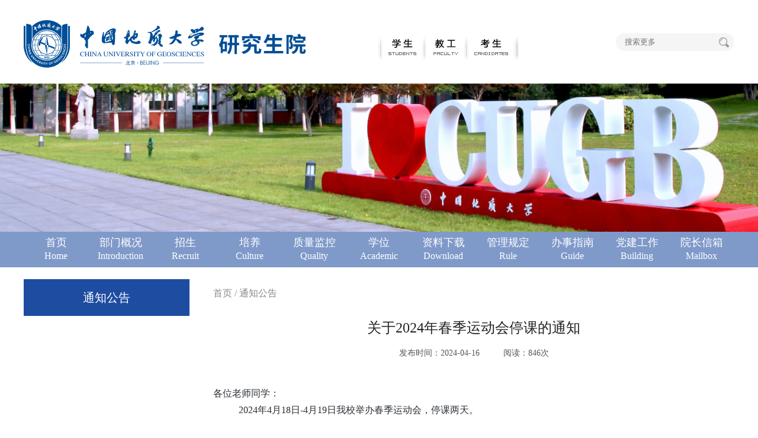

--- FILE ---
content_type: text/html
request_url: https://graduate.cugb.edu.cn/c/2024-04-16/801544.shtml
body_size: 5944
content:

<!DOCTYPE html>
<html lang="en">
<head>
    <meta charset="utf-8">
    <meta name="viewport" content="width=device-width, initial-scale=1.0, user-scalable=no">
    <meta http-equiv="X-UA-Compatible" content="IE=Edge,chrome=1">
    <title>研究生院</title>
      <link rel="shortcut icon" href="/images/favicon.ico" />
    <link rel="stylesheet" href="/css/header.css">
    <link rel="stylesheet" href="/css/detail.css">
      <link rel="stylesheet" href="/css/detail_default.css">
        <link rel="stylesheet" href="/css/reset.css">

</head>
<body>
    
<div class="container">
  <!--header-->
    
<!-- PC 头部 -->
  <div class="header_box">
    <a href="https://graduate.cugb.edu.cn/"><img class="head_img" src="/yjsy/images/logo.svg"/></a>
     <!-- 学生、教工、考生 -->
    <div class="header_lan">
        <ul>
            <li><img src="/images/line_03.jpg" width="6" height="88"></li>
            <li><a href="https://www.cugb.edu.cn/xs.jhtml" target="_blank" onmouseout="MM_swapImgRestore()" onmouseover="MM_swapImage('menu1','','/yjsy/images/menu_hover_1.jpg',1)"><img src="/images/menu_1.jpg" name="menu1" width="71" height="88" border="0" id="menu1"></a></li>
            <li><img src="/images/menu_line.jpg" width="3" height="88"></li>
            <li><a href="https://www.cugb.edu.cn/jg.jhtml" target="_blank" onmouseout="MM_swapImgRestore()" onmouseover="MM_swapImage('menu2','','/yjsy/images/menu_hover_2.jpg',1)"><img src="/images/menu_2.jpg" name="menu2" width="68" height="88" border="0" id="menu2"></a></li>
            <li><img src="/images/menu_line.jpg" width="3" height="88"></li>
            <li><a href="https://www.cugb.edu.cn/ks.jhtml" target="_blank" onmouseout="MM_swapImgRestore()" onmouseover="MM_swapImage('menu3','','/yjsy/images/menu_hover_3.jpg',1)"><img src="/images/menu_3.jpg" name="menu3" width="81" height="88" border="0" id="menu3"></a></li>
            <li><img src="/images/menu_line.jpg" width="6" height="88"></li>
        </ul>
    </div>
    <!-- 学生、教工、考生 -->
              
    <div class="search bar7">
        <input type="text" id="searchInput" placeholder="搜索更多" autocomplete="off">
        <a href="javascript:void(0)" onclick="doSearch()"><img src="/yjsy/images/search.png" alt=""></a>
    </div>
  </div>
  <!-- 移动端头部 -->
  <div class="home_headerbox">
    <div class="home_nav" id='homehead'>
      <div class="hn_logo"><a href="https://graduate.cugb.edu.cn/"><img src='/images/logo.png' /></a></div>
      <div class="hn_main">
        <div class="hn_menu m_nav" id="home_head_openIcon">
          <img src="/images/nav_more.png" alt="">
        </div>
      </div>
    </div>
  </div>

    <script src="/js/jquery.min.js"></script>
<script>
  function doSearch(){
    if(!$("#searchInput").val() || !$("#searchInput").val().trim()){
      console.log('searchParam is null ')
      return;
    }
    var url="https://graduate.cugb.edu.cn/search/result.shtml?SiteID=167&query="+encodeURIComponent($("#searchInput").val());
    window.open(url);
  }

  $("#searchInput").keydown(function(event){
    if(event.keyCode ==13){
      doSearch();
      console.log('enter');
    }
  });
</script>
    
  <script language=JavaScript type=text/JavaScript>
function MM_preloadImages() {
	var d=document;
	if(d.images){
		if(!d.MM_p) d.MM_p=new Array();
		var i,j=d.MM_p.length,a=MM_preloadImages.arguments;
		for(i=0; i<a.length; i++) if (a[i].indexOf("#")!=0){ d.MM_p[j]=new Image; d.MM_p[j++].src=a[i];}
	}
}

function MM_swapImgRestore() { 
var i,x,a=document.MM_sr; for(i=0;a&&i<a.length&&(x=a[i])&&x.oSrc;i++) x.src=x.oSrc;
}
function MM_findObj(n, d) {
var p,i,x; if(!d) d=document; if((p=n.indexOf("?"))>0&&parent.frames.length) {
    d=parent.frames[n.substring(p+1)].document; n=n.substring(0,p);}
if(!(x=d[n])&&d.all) x=d.all[n]; for (i=0;!x&&i<d.forms.length;i++) x=d.forms[i][n];
for(i=0;!x&&d.layers&&i<d.layers.length;i++) x=MM_findObj(n,d.layers[i].document);
if(!x && d.getElementById) x=d.getElementById(n); return x;
}
    
function MM_swapImage() {
var i,j=0,x,a=MM_swapImage.arguments; document.MM_sr=new Array; for(i=0;i<(a.length-2);i+=3)
   if ((x=MM_findObj(a[i]))!=null){document.MM_sr[j++]=x; if(!x.oSrc) x.oSrc=x.src; x.src=a[i+2];}
}
//-->
</script>

  <!-- banner -->
  <div class="list_ban">
    
  </div>
  
  <!-- 导航 -->
  
<div class="nav_big_box">
<div class="nav_box">
    <div id="home" class="header-index" >
      <a href="https://graduate.cugb.edu.cn/"><div class="header-index-c" >
          首页
      </div>
      <div class="header-ide-tit" >
        Home
      </div></a>
    </div>
  
    
        <div class="header-index" id="002530">
          <a href="/bmgk/bmjj/"><div class="header-index-c">
          部门概况
          </div>
          <div class="header-ide-tit">
           Introduction
            </div></a>
        </div>
        <div class="header-index" id="002532">
          <a href="https://bm.cugb.edu.cn/yjsyzsb/"><div class="header-index-c">
          招生
          </div>
          <div class="header-ide-tit">
           Recruit
            </div></a>
        </div>
        <div class="header-index" id="002533">
          <a href="/py/glgd/"><div class="header-index-c">
          培养
          </div>
          <div class="header-ide-tit">
           Culture
            </div></a>
        </div>
        <div class="header-index" id="002534">
          <a href="/zljk/glgd/"><div class="header-index-c">
          质量监控
          </div>
          <div class="header-ide-tit">
           Quality
            </div></a>
        </div>
        <div class="header-index" id="002535">
          <a href="/xw/xwdt/"><div class="header-index-c">
          学位
          </div>
          <div class="header-ide-tit">
           Academic
            </div></a>
        </div>
        <div class="header-index" id="003302">
          <a href="/zlxzc/zs/"><div class="header-index-c">
          资料下载
          </div>
          <div class="header-ide-tit">
           Download
            </div></a>
        </div>
        <div class="header-index" id="002724">
          <a href="/glgd/zs/"><div class="header-index-c">
          管理规定
          </div>
          <div class="header-ide-tit">
           Rule
            </div></a>
        </div>
        <div class="header-index" id="002725">
          <a href="/zlxz/bszn/"><div class="header-index-c">
          办事指南
          </div>
          <div class="header-ide-tit">
           Guide
            </div></a>
        </div>
        <div class="header-index" id="002536">
          <a href="/djgz/zbjj/"><div class="header-index-c">
          党建工作
          </div>
          <div class="header-ide-tit">
           Building
            </div></a>
        </div>
        <div class="header-index" id="002537">
          <a href="/ycxx/"><div class="header-index-c">
          院长信箱
          </div>
          <div class="header-ide-tit">
           Mailbox
            </div></a>
        </div>
  
    

  <div style="clear:both"></div>
  </div>
  </div>

  <!-- 列表开始 -->
  <div class="list_box">

     <div class="list_left">
       
       <ul>
          
            
            
                <li class="current"><a href="/tzgg/">通知公告</a></li>
            
          
       </ul>
     </div>

     <div class="list_right">

      <div class="list_nav">
        <p><a href='/'>首页</a> / <a href='/tzgg/'>通知公告</a></p>
      </div>

      <!-- 详情 -->
      <div class="detail_cont">
        <p class="tit">关于2024年春季运动会停课的通知</p>
        <p class="des">
          <span class="fbsj">发布时间：2024-04-16</span>
          <span>&nbsp;&nbsp;&nbsp;&nbsp;&nbsp;&nbsp;&nbsp;&nbsp;&nbsp;阅读：<span id="hitcount801544">483</span><script src="https://graduate.cugb.edu.cn/cms/front/counter?Type=Article&ID=801544&DomID=hitcount801544"></script>次</span>
        </p>

        <p style="margin-top: 0px; margin-bottom: 0px; padding: 0px; font-family: &quot;Microsoft YaHei&quot;, Arial, Helvetica, sans-serif; font-size: medium; letter-spacing: normal; text-wrap: wrap; text-align: justify; background: white;"><span style="margin: 0px; padding: 0px; font-family: 仿宋_GB2312, serif; color: #2A2F35;">各位老师同学：</span></p><p style="margin-top: 0px; margin-bottom: 0px; padding: 0px; font-family: &quot;Microsoft YaHei&quot;, Arial, Helvetica, sans-serif; font-size: medium; letter-spacing: normal; text-wrap: wrap; text-align: justify; text-indent: 43px; background: white;"><span style="margin: 0px; padding: 0px; font-family: 仿宋_GB2312, serif; color: #2A2F35;">2024年4月18日-4月19日我校举办春季运动会，</span><span style="margin: 0px; padding: 0px; font-family: 仿宋_GB2312, serif; color: #2A2F35;">停课两天。</span></p><p style="margin-top: 0px; margin-bottom: 0px; padding: 0px; font-family: &quot;Microsoft YaHei&quot;, Arial, Helvetica, sans-serif; font-size: medium; letter-spacing: normal; text-wrap: wrap; text-align: justify; background: white;"><span style="margin: 0px; padding: 0px; font-family: Calibri, sans-serif; color: #2A2F35;">&nbsp;</span></p><p style="margin-top: 0px; margin-bottom: 0px; padding: 0px; font-family: &quot;Microsoft YaHei&quot;, Arial, Helvetica, sans-serif; font-size: medium; letter-spacing: normal; text-wrap: wrap; text-align: justify; background: white;"><span style="margin: 0px; padding: 0px; font-family: 微软雅黑, sans-serif; color: #2A2F35;">&nbsp;</span></p><p style="margin-top: 0px; margin-bottom: 0px; padding: 0px; font-family: &quot;Microsoft YaHei&quot;, Arial, Helvetica, sans-serif; font-size: medium; letter-spacing: normal; text-wrap: wrap; text-align: center; background: white;"><span style="margin: 0px; padding: 0px; font-family: Calibri, sans-serif; color: #2A2F35;">&nbsp;</span>&nbsp;<span style="margin: 0px; padding: 0px; font-family: Calibri, sans-serif; color: #2A2F35;">&nbsp;</span>&nbsp;<span style="margin: 0px; padding: 0px; font-family: Calibri, sans-serif; color: #2A2F35;">&nbsp;</span>&nbsp;<span style="margin: 0px; padding: 0px; font-family: Calibri, sans-serif; color: #2A2F35;">&nbsp;</span>&nbsp;<span style="margin: 0px; padding: 0px; font-family: Calibri, sans-serif; color: #2A2F35;">&nbsp;</span>&nbsp;<span style="margin: 0px; padding: 0px; font-family: Calibri, sans-serif; color: #2A2F35;">&nbsp;</span>&nbsp;<span style="margin: 0px; padding: 0px; font-family: Calibri, sans-serif; color: #2A2F35;">&nbsp;</span>&nbsp;<span style="margin: 0px; padding: 0px; font-family: Calibri, sans-serif; color: #2A2F35;">&nbsp;</span>&nbsp;<span style="margin: 0px; padding: 0px; font-family: Calibri, sans-serif; color: #2A2F35;">&nbsp;</span>&nbsp;<span style="margin: 0px; padding: 0px; font-family: Calibri, sans-serif; color: #2A2F35;">&nbsp;</span>&nbsp;<span style="margin: 0px; padding: 0px; font-family: Calibri, sans-serif; color: #2A2F35;">&nbsp;</span>&nbsp;<span style="margin: 0px; padding: 0px; font-family: Calibri, sans-serif; color: #2A2F35;">&nbsp;</span>&nbsp;<span style="margin: 0px; padding: 0px; font-family: Calibri, sans-serif; color: #2A2F35;">&nbsp;</span>&nbsp;<span style="margin: 0px; padding: 0px; font-family: Calibri, sans-serif; color: #2A2F35;">&nbsp;</span>&nbsp;<span style="margin: 0px; padding: 0px; font-family: Calibri, sans-serif; color: #2A2F35;">&nbsp;</span></p><p style="margin-top: 0px; margin-bottom: 0px; padding: 0px; font-family: &quot;Microsoft YaHei&quot;, Arial, Helvetica, sans-serif; font-size: medium; letter-spacing: normal; text-wrap: wrap; text-align: center; background: white;"><span style="margin: 0px; padding: 0px; font-family: Calibri, sans-serif; color: #2A2F35;">&nbsp;</span>&nbsp;<span style="margin: 0px; padding: 0px; font-family: Calibri, sans-serif; color: #2A2F35;">&nbsp;</span>&nbsp;<span style="margin: 0px; padding: 0px; font-family: Calibri, sans-serif; color: #2A2F35;">&nbsp;</span>&nbsp;<span style="margin: 0px; padding: 0px; font-family: Calibri, sans-serif; color: #2A2F35;">&nbsp;</span>&nbsp;<span style="margin: 0px; padding: 0px; font-family: Calibri, sans-serif; color: #2A2F35;">&nbsp;</span>&nbsp;<span style="margin: 0px; padding: 0px; font-family: Calibri, sans-serif; color: #2A2F35;">&nbsp;</span>&nbsp;<span style="margin: 0px; padding: 0px; font-family: Calibri, sans-serif; color: #2A2F35;">&nbsp;</span>&nbsp;<span style="margin: 0px; padding: 0px; font-family: Calibri, sans-serif; color: #2A2F35;">&nbsp;</span>&nbsp;<span style="margin: 0px; padding: 0px; font-family: Calibri, sans-serif; color: #2A2F35;">&nbsp;</span>&nbsp;<span style="margin: 0px; padding: 0px; font-family: Calibri, sans-serif; color: #2A2F35;">&nbsp;</span>&nbsp;<span style="margin: 0px; padding: 0px; font-family: Calibri, sans-serif; color: #2A2F35;">&nbsp;</span>&nbsp;<span style="margin: 0px; padding: 0px; font-family: Calibri, sans-serif; color: #2A2F35;">&nbsp;</span>&nbsp;<span style="margin: 0px; padding: 0px; font-family: Calibri, sans-serif; color: #2A2F35;">&nbsp;</span>&nbsp;<span style="margin: 0px; padding: 0px; font-family: Calibri, sans-serif; color: #2A2F35;">&nbsp;</span>&nbsp;<span style="margin: 0px; padding: 0px; font-family: 仿宋_GB2312, serif; color: #2A2F35;">研究生院</span></p><p style="margin-top: 0px; margin-bottom: 0px; padding: 0px; font-family: &quot;Microsoft YaHei&quot;, Arial, Helvetica, sans-serif; font-size: medium; letter-spacing: normal; text-wrap: wrap; text-align: center; background: white;"><span style="margin: 0px; padding: 0px; font-family: Calibri, sans-serif; color: #2A2F35;">&nbsp;</span>&nbsp;<span style="margin: 0px; padding: 0px; font-family: Calibri, sans-serif; color: #2A2F35;">&nbsp;</span>&nbsp;<span style="margin: 0px; padding: 0px; font-family: Calibri, sans-serif; color: #2A2F35;">&nbsp;</span>&nbsp;<span style="margin: 0px; padding: 0px; font-family: Calibri, sans-serif; color: #2A2F35;">&nbsp;</span>&nbsp;<span style="margin: 0px; padding: 0px; font-family: Calibri, sans-serif; color: #2A2F35;">&nbsp;</span>&nbsp;<span style="margin: 0px; padding: 0px; font-family: Calibri, sans-serif; color: #2A2F35;">&nbsp;</span>&nbsp;<span style="margin: 0px; padding: 0px; font-family: Calibri, sans-serif; color: #2A2F35;">&nbsp;</span>&nbsp;<span style="margin: 0px; padding: 0px; font-family: Calibri, sans-serif; color: #2A2F35;">&nbsp;</span>&nbsp;<span style="margin: 0px; padding: 0px; font-family: Calibri, sans-serif; color: #2A2F35;">&nbsp;</span>&nbsp;<span style="margin: 0px; padding: 0px; font-family: Calibri, sans-serif; color: #2A2F35;">&nbsp;</span>&nbsp;<span style="margin: 0px; padding: 0px; font-family: Calibri, sans-serif; color: #2A2F35;">&nbsp;</span>&nbsp;<span style="margin: 0px; padding: 0px; font-family: Calibri, sans-serif; color: #2A2F35;">&nbsp;</span>&nbsp;<span style="margin: 0px; padding: 0px; font-family: Calibri, sans-serif; color: #2A2F35;">&nbsp;</span>&nbsp;<span style="margin: 0px; padding: 0px; font-family: Calibri, sans-serif; color: #2A2F35;">&nbsp;</span>&nbsp;<span style="margin: 0px; padding: 0px; font-family: Calibri, sans-serif; color: #2A2F35;">&nbsp;</span><span style="margin: 0px; padding: 0px; font-family: 仿宋_GB2312, serif; color: #2A2F35;">2024</span><span style="margin: 0px; padding: 0px; font-family: 仿宋_GB2312, serif; color: #2A2F35;">年4月16日</span></p><p style="margin-top: 0px; margin-bottom: 0px; padding: 0px;"><br/></p><p><br/></p>


      </div>



     </div>


  </div>

  <!-- 列表结束 -->

  <!-- 底部 PC -->
   
<div style="width: 100%;overflow: hidden;clear: both;">
    <div class="lj">
      <p> 
          <span style="color: #fff;padding: 0;font-size: 16px;">友情链接： </span>
          
            
              <span> <a href="https://yz.chsi.com.cn/" target="_blank">中国研究生招生信息网</a> </span>
              <span> <a href="https://www.chsi.com.cn/" target="_blank">中国高等教育学生信息网</a> </span>
              <span> <a href="http://www.cdgdc.edu.cn/" target="_blank">教育部学位与研究生教育发展中心</a> </span>
              <span> <a href="http://www.csadge.edu.cn/" target="_blank">中国学位与研究生教育学会</a> </span>
              <span> <a href="http://www.moe.gov.cn/" target="_blank">中华人民共和国教育部</a> </span>
          
      </p>
  </div>
  <div class="footer">
      <div class="foot">
          <img src="/yjsy/images/foot2.png" alt="">
          <div class="foot_des">
              <p>学校校址：北京市海淀区学院路29号        <span>邮编：100083</span> </p>
              <p>版权所有中国地质大学（北京）            <span style="padding-left: 96px;" >文保网安备案：1101080023</span>  <span>
                  
					信息网络与数据中心
                </span> </p>
          </div>
          <div class="foot_ewm">
             
                  
                    <p>
                        <span>研招办：</span>
                        <img src="/upload/resources/image/2021/05/31/121429.jpg" width="100px" height="100px">
               	    </p>
                    <p>
                        <span>研究生院：</span>
                        <img src="/upload/resources/image/2022/01/05/195732.jpg" width="100px" height="100px">
               	    </p>
              
            </div>
          <!--<div class="foot_des" style="margin-right: 0;">
            <p>扫一扫关注  </p>
            <p>获取更多信息 </p>
          </div>-->
      </div>
  </div>

  <!-- 底部移动端 -->
  <div class="home_bottom">
    <div class="home_bot_box">
      <div class="home_bot_link home_bot_lianjie">
        <div class="home_bot_linktitle">友情链接：</div>
          <ul class="home_bot_linkbox">
           
              
                <li><a href="https://yz.chsi.com.cn/">中国研究生招生信息网</a></li>
                <li><a href="https://www.chsi.com.cn/">中国高等教育学生信息网</a></li>
                <li><a href="http://www.cdgdc.edu.cn/">教育部学位与研究生教育发展中心</a></li>
                <li><a href="http://www.csadge.edu.cn/">中国学位与研究生教育学会</a></li>
                <li><a href="http://www.moe.gov.cn/">中华人民共和国教育部</a></li>
           
          </ul>
        </div>
      
      <div class="home_bot_link m_home_bot_banquanlianxi">
        <div class="home_bot_linktitle">联系我们：</div>
        <ul class="home_bot_banquanbox">
          <li>地址:北京市海淀区学院路29号</li>
          <li>邮编:100083</li>
          <li>技术支持:信息网络与数据中心</li>
        </ul>
        <div class="home_bot_gongzhong_img">
          
             
           		 <img src="/upload/resources/image/2021/05/31/121429.jpg" />
           		 <img src="/upload/resources/image/2022/01/05/195732.jpg" />
          
        </div>
      </div>
      <div class="home_bot_link m_home_bot_banquanotherbox">
        <ul class="m_home_bot_banquanother">
          <li>© 版权所有:中国地质大学（北京）</li>
          <li>文保网安备案:1101080023</li>
        </ul>
      </div>
    </div>
  </div>
</div>

  <!-- 底部结束 -->
</div>

<!-- 移动端导航弹窗 -->
  
<div class="nav_modal_box" id="nav_modal_box">
  <div class="scroll_box">
  <div class="n_m_h">
      <img class="n_m_h01" src="/images/logo.png" alt=""/>
      <img class="n_m_h02" src="/images/n_m_h02.png" alt=""/>

  </div>
  <div class="n_m_nav">
      <ul>
            <li><a href="https://graduate.cugb.edu.cn/">首页<span class="n_m_nav_more nav_more_top"></span></a></li>
              
                
                  
                     <li class="have_child_nav">
                         部门概况
                          <span class="n_m_nav_more nav_more_top"></span>
                          <div class="n_m_nav_item">
                              <ul>
                                 
                                   
                                      <li><a href="/bmgk/bmjj/">部门简介</a></li>
                                      <li><a href="/bmgk/gwsz/">岗位设置</a></li>
                                      <li><a href="/bmgk/gwzz/">岗位职责</a></li>
                                 
                              </ul>
                          </div>
                      </li>
                  
                  
                  
                  
                    <li><a href="https://bm.cugb.edu.cn/yjsyzsb/">招生<span class="n_m_nav_more nav_more_top"></span></a></li>
                  
                  
                     <li class="have_child_nav">
                         培养
                          <span class="n_m_nav_more nav_more_top"></span>
                          <div class="n_m_nav_item">
                              <ul>
                                 
                                   
                                      <li><a href="/py/glgd/">管理规定</a></li>
                                      <li><a href="/py/jxgl/">教学管理</a></li>
                                      <li><a href="/py/xjgl/">学籍管理</a></li>
                                      <li><a href="/py/gjjl/">国际交流</a></li>
                                      <li><a href="https://bm.cugb.edu.cn/yjsjxcgsb">教育教学成果奖</a></li>
                                 
                              </ul>
                          </div>
                      </li>
                  
                  
                  
                     <li class="have_child_nav">
                         质量监控
                          <span class="n_m_nav_more nav_more_top"></span>
                          <div class="n_m_nav_item">
                              <ul>
                                 
                                   
                                      <li><a href="/zljk/glgd/">管理规定</a></li>
                                      <li><a href="/zljk/zlbg/">质量报告与教育年鉴</a></li>
                                      <li><a href="/zljk/dddw/">督导队伍</a></li>
                                      <li><a href="/zljk/zlgz/">质量工作</a></li>
                                      <li><a href="/zljk/jxpy/">教学评优</a></li>
                                      <li><a href="/zljk/jshd/">竞赛活动</a></li>
                                 
                              </ul>
                          </div>
                      </li>
                  
                  
                  
                     <li class="have_child_nav">
                         学位
                          <span class="n_m_nav_more nav_more_top"></span>
                          <div class="n_m_nav_item">
                              <ul>
                                 
                                   
                                      <li><a href="/xw/glgd/">管理规定</a></li>
                                      <li><a href="/xw/xwsqd/">学位授权点</a></li>
                                      <li><a href="/xw/xwpdwyh/">学位评定委员会</a></li>
                                      <li><a href="/xw/dsgl/">导师管理</a></li>
                                      <li><a href="/xw/xwsy/">学位授予</a></li>
                                 
                              </ul>
                          </div>
                      </li>
                  
                  
                  
                     <li class="have_child_nav">
                         资料下载
                          <span class="n_m_nav_more nav_more_top"></span>
                          <div class="n_m_nav_item">
                              <ul>
                                 
                                   
                                      <li><a href="/zlxzc/zs/">招生</a></li>
                                      <li><a href="/zlxz/zlxz/">培养</a></li>
                                      <li><a href="/zlxzc/xj/">学籍</a></li>
                                      <li><a href="/zljk/xgxz/">质量监控</a></li>
                                      <li><a href="/xw/xgxz/">学位</a></li>
                                      <li><a href="/py/zlxz/">其他</a></li>
                                 
                              </ul>
                          </div>
                      </li>
                  
                  
                  
                     <li class="have_child_nav">
                         管理规定
                          <span class="n_m_nav_more nav_more_top"></span>
                          <div class="n_m_nav_item">
                              <ul>
                                 
                                   
                                      <li><a href="/glgd/zs/">招生</a></li>
                                      <li><a href="/glgd/py/">培养</a></li>
                                      <li><a href="/glgd/xj/">学籍</a></li>
                                      <li><a href="/glgd/zljk/">质量监控</a></li>
                                      <li><a href="/glgd/xw/">学位</a></li>
                                      <li><a href="/glgd/qt/">其他</a></li>
                                 
                              </ul>
                          </div>
                      </li>
                  
                  
                  
                     <li class="have_child_nav">
                         办事指南
                          <span class="n_m_nav_more nav_more_top"></span>
                          <div class="n_m_nav_item">
                              <ul>
                                 
                                   
                                      <li><a href="/zlxz/bszn/">办事指南</a></li>
                                 
                              </ul>
                          </div>
                      </li>
                  
                  
                  
                     <li class="have_child_nav">
                         党建工作
                          <span class="n_m_nav_more nav_more_top"></span>
                          <div class="n_m_nav_item">
                              <ul>
                                 
                                   
                                      <li><a href="/djgz/zbjj/">支部简介</a></li>
                                      <li><a href="/djgz/djgz/">党建工作</a></li>
                                 
                              </ul>
                          </div>
                      </li>
                  
                  
             
        </ul>
  </div>
    </div>
 </div>
  <!-- 移动端导航弹窗 -->
       
  <script src="/js/jquery.min.js"></script>
  <script src="/js/header.js"></script>
  <script src="/js/list.js"></script>
  <script>
     $(document).ready(function(){
      // 栏目菜单高亮
      var currentparentId = "002540";
      var catalogElement = document.getElementById(currentparentId);
      if (catalogElement) {
          catalogElement.className += " active";
      }
    });
    
    $(window).scroll(function (event) {
      headcolor();
    })


    var headcolor = function () {  //导航背景色变化
      var topmain_height = $('.list_ban')[0].offsetHeight;
      var scrollTop = $(document).scrollTop()

      if ( scrollTop > topmain_height) {
        $('#homehead').addClass('showbgcolor');
      } else {
        $('#homehead').removeClass('showbgcolor');
      }
    }
  </script>


<script src="https://graduate.cugb.edu.cn/cms/stat/front/stat.js" type="text/javascript"></script>
<script>
if(window._zcms_stat)_zcms_stat("SiteID=167&CatalogInnerCode=002540&Type=Article&LeafID=801544&Dest=https://graduate.cugb.edu.cn/cms/front/stat/dealer");
</script>

<!-- App=COMBANC(康邦内容管理系统) 3.2.6,CostTime=2,PublishDate=2024-04-22 09:31:55 -->

<script src="https://graduate.cugb.edu.cn/cms/recommend/js/recommendstat.js" type="text/javascript"></script>
<script>
if(window._zcms_recommendstat)_zcms_recommendstat("SiteID=167&ContentID=801544&RecommendType=Content&Dest=https://graduate.cugb.edu.cn/cms/front/recommends/dealer");
</script>
</body>
</html>

--- FILE ---
content_type: text/css
request_url: https://graduate.cugb.edu.cn/css/header.css
body_size: 2469
content:
@charset "utf-8";
/* 头部和尾部样式  */
*{margin:0; padding:0; list-style:none;box-sizing: border-box; }
img{ border:0;  }
a{ text-decoration:none; color:#333;  }
    
body {
    font-family:"Microsoft Yahei";
    color:#000;
    margin: 0;
    padding: 0;
    background:#fff; 
}
.container {
  /* display: flex;  */
  height: 100%;
  justify-content: center;
  align-items: center;
  background-color: #fff;
  flex-direction: column;
}

/* 头部 */
.header_box{
    width:1200px;
    background:white;
    height:141px;
    margin:0 auto;
    position: relative;
}
.header_box .head_img{
  margin-top: 34px;
  vertical-align: middle;
  display: inline;
}

/* 修改开始 */
.header_box .head_img{
  margin-top: 34px;
  vertical-align: middle;
  display: inline;
  float: left;
}
.header_lan{
    float: left;
    margin-top: 22px;
    padding-left: 120px;
}
.header_lan ul li {
  float: left;
}
.header_lan img {
  cursor: pointer;
}
.header_lan ul li a {
  display: block;
}
/* 修改结束 */

/* 导航 */
.nav_big_box{
  width: 100%;
  background-color: rgba(30, 76, 161, 0.57);
  background:#1e4ca1 \9;
   background:#1e4ca196 \9;
  margin-top:0px;
  height: 60px;
  position: relative;
  z-index:99;
}
.nav_box{
    width:1200px;
    margin:auto; 

    /* position:relative; */
    /* z-index:99; */
    /* margin-top:-60px; */
}
.header-index{
    width: 109px;
    height: 60px;
    float:left;
    cursor: pointer;
    box-sizing: border-box;
    border-bottom: 4px solid transparent;
}
.header-index-c{
    width: 100%;
    text-align:center;
    height: 25px;
    font-size: 18px;
    font-family: PingFang-SC-Bold, PingFang-SC;
    margin-top:6px;
    color: #FFFFFF;
    line-height: 25px;
}
.header-ide-tit{
    width: 100%;
    text-align:center;
    height: 20px;
    
    color: #FFFFFF;
    line-height: 20px;
}
.header-index:hover, .header-index.active{
    color: #1e4ca1!important;
    /* background: rgba(255, 255, 255, 0.7); */
    background: rgba(255, 255, 255, 0.9);
    border-bottom: 4px solid #1e4ca1;
}
.header-index:hover div, .header-index.active div{
    color: #1e4ca1!important;
}
/*搜索框7*/
.bar7 {
  width: 200px;
  position: absolute;
  right: 0;
  top: 50%;
  margin-top: -15px;
  height: 30px;
}
  
.bar7 input {
  height: 30px;
  width: 100%;
  background: #f5f5f5;
  border-radius: 15px;
  padding: 4px 35px 4px 15px;
  border: 0;
  color: #888;
  
}
.bar7 input:focus{   
  outline: none;
  border: none;
}
.bar7 img {
  position: absolute;
  top: 3px;
  right: 6px;
  cursor: pointer;
}
/* 友情链接 */
.lj{
    width: 100%;
    height: 65px;
    background: #1e4ca1;
    line-height: 65px;
    margin-top: 50px;
 }
  .lj p{
      width: 1200px;
      margin: 0 auto;
      font-size: 18px;
      color: #fff;
      text-align: center;
      line-height: 64px;
  }
  .lj p span{
      padding: 0 18px;
      position: relative;
  }
  .lj p span a{
      color: #fff;
      font-size: 14px;
    }
     .lj p span::after{
        content: "|";
        position: absolute;
        right: 0;
        top: 0;
        line-height: 24px;
     }
     .lj p span:last-child:after{
        content: "";
      }
    .lj p span:first-child:after{
        content: "";
      }

  
  .footer{
    width: 100%;
    padding: 40px 0 30px;
    background: #DDDDDD;
  }
  .footer .foot{
      width: 1200px;
      height: 100px;
      margin: 0 auto;
  }
  .footer .foot img{
      float: left;
   	  margin-left: 10px;
      width: 100px;
  }
  .foot .foot_des{
    float: left;
    padding-left: 30px;
    line-height: 30px;
    margin-top: 18px;
    margin-right: 120px;
  }
  
  .foot_des p{
    /*padding: 0;
    margin: 0;
    line-height: 30px;*/
  }
  .foot_des p span{
    /*padding-left: 66px;*/
  }
 /* 修改 */
    .foot_ewm{
        float:right;
        
    }
    .foot .foot_ewm p{
        width: 80px;
        float: left;
        margin-left: 20px;
    }
    .foot .foot_ewm img{
        width: 80px;
        height: 80px;
        margin-top: 6px;
    }

  .home_bottom, .header_box_m, .home_headerbox{
    display: none
  }

   /* 移动端样式 */
   @media screen and (max-width: 768px) {

    /* 头部 */
    .header_box, .lj, .footer, .nav_box{
      display: none;
    }
    .header_box_m, .home_bottom, .home_headerbox{
      display: block;
    }
    /* 头部 */
    .home_headerbox{
      position: fixed;
      min-width: 100%;
      left: 0%;
      top: 0;
      right: 0%;
      z-index: 99;
      transition: all 0.7s ease-out 0s;
      opacity: 1;

    }
    .home_nav{
      width: 100%;
      /* height: 10rem; */
      padding:0.36rem;
      box-sizing: border-box;
      display: flex;
      justify-content: space-between;
      transition: all 0.7s ease-out 0s;
    }
    .hn_logo{
      font-size: 0;
    }
    .hn_logo img {
      width: 2.9rem;
      height: auto;
    }
    .hn_main {
      text-align: right;
      overflow: hidden;
      font-size: 0;
    }
    .hn_main .hn_menu {
      display: block;
      width: 0.4rem;
      float: right;
    }
    .hn_main .hn_menu img{
      width: 100%;
    }
    .showbgcolor{
      background: rgba(30, 76, 161, 1) !important;
    }
     
     .nav_big_box {
        display: none;
     }

    /* 底部 */
    .home_bottom{
      width: 100%;
      height: auto;
      box-sizing: border-box;
      margin: 1rem auto 0px;
      padding: 0px 0.36rem;
      background-color: #DDDDDD;
    }
    .home_bottom .home_bot_box{
      width: 100%;
      height: auto;
      box-sizing: border-box;
      margin: 0 auto;
      overflow: hidden;
    }

    .home_bottom .home_bot_linktitle {
      width: 100%;
      overflow: hidden;
      font-size: 0.36rem;
      padding-bottom: 0.36rem;
      padding-top: 0.52rem;
      border-bottom: 2px solid #c9c9c9;
      color: #222;
   }
   .home_bot_linkbox {
    box-sizing: content-box;
    padding-bottom: 0rem;
    padding-top: 0rem;
    overflow: hidden;
  }
  .home_bot_linkbox li {
    width: 50%;
    float: left;
    line-height: 0.36rem;
}
  .home_bot_linkbox li a {
    color: #555;
    font-size: 0.28rem;
  }

  .home_bot_banquanbox {
    margin-top: 0.2rem;
    float: left;
    margin-bottom: 0.4rem;
  }
  .home_bot_banquanbox li {
    font-size: 0.28rem;
    color: #555;
    line-height: 0.6rem;
    padding: 0px;
    margin-top: 0px;
  }
  .home_bot_gongzhong_img {
    width: 100%;
    height: 100%;
    float: right;
    margin-top: 0.2rem;
  }
  .home_bot_gongzhong_img img{
    width: 47%;
    /*height: 100%;*/
  }
  .m_home_bot_banquanotherbox {

    padding: 0.36rem 0;
    clear: both;
    border-top: 2px solid #c9c9c9;
  }
  .m_home_bot_banquanother li {
    font-size: 0.24rem;
    color: #888;
    line-height: 0.36rem;
    text-align: center;
  }

    
  }

  /* 弹出层 开始*/
.nav_modal_box{
  display: none;
  width: 100%;
  height: 100%;
  position: fixed;
  top: 0;
  left: 0;
  background:rgba(30,76,161,0.78);
  z-index: 100000000;
  padding: 0.36rem;
  overflow-y: scroll;
}
.nav_modal_box .n_m_h{
  clear: both;
  font-size: 0;
}
.nav_modal_box .n_m_h01{
  width: 2.64rem;
}
.nav_modal_box .n_m_h02{
  float: right;
  width: 0.4rem;
}
.nav_modal_box .n_m_nav{
  margin: 0.7rem 0 0;
}
.n_m_nav ul li{
  font-size: 0.36rem;
  color: #fff;
  line-height: 0.88rem;
  border-bottom: 1px solid #fff;
  text-align: center;
  padding: 0.1rem 0;
}

.n_m_nav ul li a{
  display: inline-block;
  color: #fff;
  width: 100%;
}
.n_m_nav ul li a:active{
  background: rgba(255,255,255,0.88);
  border-radius: 12px;
  color: #1e4ca1;
}

/* 弹出层 结束*/

--- FILE ---
content_type: text/css
request_url: https://graduate.cugb.edu.cn/css/detail.css
body_size: 892
content:
/* banner */
.list_ban{
  height: 250px;
  width: 100%;
  background-image: url("../images/list_ban.png");
  background-size: cover;
  background-repeat: no-repeat;
  background-position: center center;
}
/* 列表 */
.list_box{
  width: 1200px;
  overflow: hidden;
  margin: 20px auto 50px;
}

.list_left{
  width: 280px;
  float: left;
  margin-right: 40px;
}

.list_left li{
  width: 280px;
  line-height: 60px;
  font-size: 20px;
  border-top: 1px solid #1e4ca1;
  border-left: 1px solid #1e4ca1;
  border-right: 1px solid #1e4ca1;
}
.list_left li:last-child{
  border-bottom:  1px solid #1e4ca1;
}


.list_left li a{
  color: #1e4ca1;
  display: block;
  text-align: center;
}

.list_left li.current a{
  background-color: #1e4ca1;
  color: #fff;
}


.list_right{
  float: right;
  width: calc(100% - 320px);
}

.list_nav{
  height: 48px;
  line-height: 48px;
  width: 100%;
  color: #888888;
  font-size: 16px;
  margin-bottom: 20px;
}

.list_nav p a{
  color: #888888;
}
.list_nav a.current{
  color: #666;
}

/* 详情区域 */
.detail_cont{
  width: 100%;
  color: #222;
  line-height: 32px;
}

.detail_cont p {
  color: #555;
  margin-bottom: 16px;
  font-size: 14px;
  line-height: 28px;
}

.detail_cont p.tit {
  text-align: center;
  font-size: 24px;
  color: #222222;
  margin-bottom: 15px;
}
.detail_cont p.des {
  font-size: 14px;
  color: #555;
  text-align: center;
  margin-bottom: 40px;
}
/*.detail_cont img {
  width: 600px;
  height: 400px;
  margin-bottom: 15px;
  transform: translateX(-50%);
  margin-left: 50%;
}*/
/* 移动端样式 */
@media screen and (max-width: 768px) {

  .list_ban{
    height: 2.5rem;
  }
  .list_box{
    width: calc(100% - 0.72rem);
    margin: 0.5rem 0.36rem 0;
  }

  .list_left, .list_nav{
    display: none;
  }
  .list_right{
    float: none;
    width: 100%;
  }
  .detail_cont p.tit{
    font-size: 0.42rem;
    line-height: 0.6rem;
    text-align:left;
  }
  .detail_cont p.des{
    font-size: 0.24rem;
    color: #888;
    margin-bottom: 0.3rem;
    clear: botn;
    overflow: hidden;
  }
  .detail_cont p.des span.fbsj{
    float: left;
  }
  .detail_cont p.des span:nth-child(2){
    float: right;
  }

  .detail_cont p{
    font-size: 0.3rem;
    line-height: 0.6rem;
  }
  .detail_cont img{
    width: 100%;
    height: auto;
    margin: 0 0 15px 0;
    transform: translateX(0);
    
  }

}



--- FILE ---
content_type: text/css
request_url: https://graduate.cugb.edu.cn/css/detail_default.css
body_size: 723
content:
/*详情页默认样式*/
.markdown-body ul, .markdown-body ul li{
 list-style: disc;
}
.markdown-body ol, .markdown-body ol li{
 list-style: decimal;
}
.txt{font-family:Microsoft YaHei;font-size:16px;letter-spacing:2px;line-height:1.5;word-wrap:break-word;}
.txt table.noBorderTable td,.txt table.noBorderTable th,.txt table.noBorderTable caption{border:1px dashed #ddd !important}
.txt table{margin-bottom:10px;border-collapse:collapse;display:table;}
.txt td,.txt th{padding: 5px 10px;border: 1px solid #DDD;}
.txt caption{border:1px dashed #DDD;border-bottom:0;padding:3px;text-align:center;}
.txt th{border-top:1px solid #BBB;background-color:#F7F7F7;}
.txt table tr.firstRow th{border-top-width:2px;}
.txt img{max-width: 100%;height: auto;}

.txt ol,.txt ul{margin:0;padding:0;width:95%}
.txt li{clear:both;}

.borderVisible{font-family:Microsoft YaHei;font-size:16px;letter-spacing:2px;line-height:1.5;word-wrap:break-word;}
.borderVisible table.noBorderTable td,.borderVisible table.noBorderTable th,.borderVisible table.noBorderTable caption{border:1px dashed #ddd !important}
.borderVisible table{margin-bottom:10px;border-collapse:collapse;display:table;}
.borderVisible td,.borderVisible th{padding: 5px 10px;border: 1px solid #DDD;}
.borderVisible caption{border:1px dashed #DDD;border-bottom:0;padding:3px;text-align:center;}
.borderVisible th{border-top:1px solid #BBB;background-color:#F7F7F7;}
.borderVisible table tr.firstRow th{border-top-width:2px;}
.borderVisible img{max-width: 100%;height: auto;}

.borderVisible ol,.borderVisible ul{margin:0;padding:0;width:95%}
.borderVisible li{clear:both;}

.selectTdClass{background-color:#edf5fa !important}table.noBorderTable td,table.noBorderTable th,table.noBorderTable caption{border:1px dashed #ddd !important}table{margin-bottom:10px;border-collapse:collapse;display:table;}/*td,th{padding: 5px 10px;border: 1px solid #DDD;}*/caption{border:1px dashed #DDD;border-bottom:0;padding:3px;text-align:center;}th{border-top:1px solid #BBB;background-color:#F7F7F7;}table tr.firstRow th{border-top-width:2px;}.ue-table-interlace-color-single{ background-color: #fcfcfc; } .ue-table-interlace-color-double{ background-color: #f7faff; }td p{margin:0;padding:0;}tbody table:nth-of-type(1){width: 100%}

.fileExt{width: auto !important;}

--- FILE ---
content_type: text/css
request_url: https://graduate.cugb.edu.cn/css/reset.css
body_size: 995
content:
@charset "utf-8";
/* CSS Document */
*{margin:0; padding:0; list-style:none;box-sizing: border-box; }
img{ border:0;  }
a{ text-decoration:none; color:#333;  }
    
 body {
        font-family:"Microsoft Yahei";
        /* font-size: 16px; */
        color:#000;
        margin: 0;
        padding: 0;
        background:#fff; 
}

/* 弹出层 开始*/
.nav_modal_box{
    display: none;
    width: 100%;
    height: 100%;
    position: fixed;
    top: 0;
    left: 0;
    background:rgba(0,78,150,0.88);
    z-index: 100000000;
    padding: 0.36rem;
    overflow-y: scroll;
}

.nav_modal_box .scroll_box{
    width:100%;
    height:100%;
   overflow-y: scroll;
}


.nav_modal_box .n_m_h{
    clear: both;
    font-size: 0;
}
.nav_modal_box .n_m_h01{
    width: 2.9rem;
}
.nav_modal_box .n_m_h02{
    float: right;
    margin-top: 0.1rem;
    width: 0.4rem;
}
.nav_modal_box .n_m_nav{
    margin: 0.7rem 0 0;
}
.n_m_nav ul li{
    font-size: 0.36rem;
    color: #fff;
    line-height: 0.88rem;
    border-bottom: 1px solid #fff;
    text-align: center;
    padding: 0.1rem 0;
}

.n_m_nav ul li a{
    display: inline-block;
    color: #fff;
    width: 100%;
    padding: 0 0.04rem;
}
.n_m_nav ul li a:active{
    background: rgba(255,255,255,0.88);
    border-radius: 12px;
    color: #004e96;
}
.n_m_nav .n_m_nav_more{
    display: inline-block;
    width: 0;
    height: 0;
    border-left: 0.07rem solid transparent;
    border-right: 0.07rem solid transparent;
    border-top: 0.12rem solid transparent;
    border-bottom: 0;
    vertical-align: middle;
    padding-top: 0.1rem;
    margin-left: 0.2rem;
}
.n_m_nav .n_m_nav_more.nav_more_bot{

    border-left: 0.07rem solid transparent;
    border-right: 0.07rem solid transparent;
    border-bottom: 0.12rem solid transparent;
    border-top: 0;
    vertical-align: top;
    padding-top: 0.38rem;
}
.n_m_nav .have_child_nav .n_m_nav_more{
    border-top: 0.12rem solid #fff;
    border-bottom: 0;
}

.n_m_nav .have_child_nav .n_m_nav_more.nav_more_bot{
    border-top: 0;
    border-bottom: 0.12rem solid #fff;
}

.n_m_nav .n_m_nav_item{

    width: 100%;
    overflow: hidden;
    display: none;
    margin-top: 0.2rem;
    margin-bottom: 0.2rem;
}

.n_m_nav .n_m_nav_item li{
    min-width: 33.33%;
    height: .64rem;
    line-height: .64rem;
    font-size: .28rem;
    text-align: center;
    padding: 0 .25rem 0 .45rem;
    color: #ffffff;
    border: none;
    float: left;
    position: relative;
}
.n_m_nav .n_m_nav_item li::after{
    content: "";
    width: .05rem;
    height: .05rem;
    position: absolute;
    top: .3rem;
    left: .15rem;
    border-radius: 50%;
    background-color: #fff;
}
/* 弹出层 结束*/


--- FILE ---
content_type: application/javascript
request_url: https://graduate.cugb.edu.cn/js/header.js
body_size: 1068
content:
$(document).ready(function(){
  
  // 移动端导航 显示 关闭
    $('.m_nav').on('click',function(){
        $('.nav_modal_box').show();
      $('body').css({'overflow':'hidden'});
    })
    $('.n_m_h02').on('click',function(){
        $('.nav_modal_box').hide();
      $('body').css({'overflow-y':'auto'});

    })
   // $('.nav_modal_box').scroll(function(event){
   //     event.stopPropagation();
   //     event.preventDefault();
  //  })

  //  $( ".nav_modal_box").on("touchmove",function(event){
  //      event.preventDefault();
  //  }); 
    // 移动端二级导航
    $('.have_child_nav').on('click',function(){
        // transform: rotate(180deg)
        $(this).find('.n_m_nav_more').toggleClass('nav_more_bot')
        $(this).find('.n_m_nav_item').toggle()
      console.log($(this).find('.n_m_nav_item'),"测试") 
    })
    $('.n_m_nav_item a').on('click',function(event){
        event.stopPropagation()
    })

    // 弹窗 显示 关闭
   // $('.m_nav').on('click',function(){
        //$('.nav_modal_box').show();
    //  $('.nav_modal_box').css({'display':'block'});
   // })
   // $('.n_m_h02').on('click',function(){
   //     $('.nav_modal_box').hide();
  //  })
  //  $('.nav_modal_box').scroll(function(event){
  //      event.stopPropagation();
   // })

   // $( ".nav_modal_box").on("touchmove",function(event){
    //    event.preventDefault();
   // }); 


    // 导航切换 开始
    $('.nav li').on("click", function(){
        $('.nav li').removeClass('current');
        $(this).addClass('current');
    })


    if( IEVersion()){
       
    }else{
        
    }

    

})

// 判断是否移动端
function IsPC() {
    var userAgentInfo = navigator.userAgent;
    var Agents = ["Android", "iPhone","SymbianOS", "Windows Phone","iPad", "iPod"];
    var flag = true;
    for (var v = 0; v < Agents.length; v++) {
        if (userAgentInfo.indexOf(Agents[v]) > 0) {
        flag = false;
        break;
        }
    }
    return flag;
}

 // 区分 ie 和 其他浏览器
 function IEVersion() {
    //取得浏览器的userAgent字符串
    var userAgent = navigator.userAgent;
    //判断是否IE浏览器
    var isIE = userAgent.indexOf("compatible") > -1 && userAgent.indexOf("MSIE") > -1;
    if (isIE) {
        var reIE = new RegExp("MSIE (\\d+\\.\\d+);");
        reIE.test(userAgent);
        var fIEVersion = parseFloat(RegExp["$1"]);
        if (fIEVersion < 10) {
            return true;
        }
    } else {
        return false;
    }
}


--- FILE ---
content_type: application/javascript;charset=UTF-8
request_url: https://graduate.cugb.edu.cn/cms/front/counter?Type=Article&ID=801544&DomID=hitcount801544
body_size: 134
content:
var _zving_count = 846;if(document.getElementById("hitcount801544")){document.getElementById("hitcount801544").innerHTML=846;}

--- FILE ---
content_type: image/svg+xml
request_url: https://graduate.cugb.edu.cn/yjsy/images/logo.svg
body_size: 151916
content:
<svg width="478" height="80" viewBox="0 0 478 80" fill="none" xmlns="http://www.w3.org/2000/svg">
<path d="M304.283 71.6448H234.949V72.2789H304.283V71.6448Z" fill="#004E97"/>
<path d="M166.22 71.6448H95.3434V72.2789H166.22V71.6448Z" fill="#004E97"/>
<path d="M174.674 68.524C174.674 68.4747 174.674 68.4465 174.674 68.4395C175.231 68.4395 175.527 68.4606 175.562 68.5029C175.569 68.5311 175.555 68.5733 175.52 68.6297C175.414 68.7776 175.365 68.9608 175.365 69.1792V74.4064C175.365 74.9418 175.386 75.3222 175.428 75.5476H174.66C174.688 75.3715 174.709 75.0122 174.709 74.4839V74.3219C174.639 74.343 174.533 74.3853 174.392 74.4346C173.547 74.7305 172.969 74.9418 172.645 75.0827L172.321 74.2866C172.899 74.195 173.695 73.9978 174.716 73.6949V71.3349H173.603C173.251 71.3349 172.962 71.356 172.737 71.3842V70.6656C172.828 70.6938 173.117 70.7079 173.603 70.715H174.716V69.2567C174.702 68.9749 174.695 68.7283 174.674 68.524ZM176.527 69.0454C176.527 68.8904 176.513 68.6861 176.478 68.4254C176.809 68.4254 177.027 68.4325 177.147 68.4395C177.281 68.4536 177.358 68.4677 177.365 68.4959C177.372 68.517 177.358 68.5452 177.323 68.5874C177.224 68.6931 177.182 68.8199 177.182 68.9749V71.3701C177.901 70.9615 178.499 70.5459 178.971 70.1232C179.281 70.4543 179.486 70.6868 179.577 70.8277C179.563 70.8559 179.486 70.8981 179.345 70.9474C179.225 70.9897 179.126 71.0249 179.063 71.0601C178.323 71.4547 177.696 71.7787 177.175 72.0253V74.2021C177.168 74.4839 177.21 74.653 177.288 74.7164C177.358 74.7939 177.548 74.8361 177.851 74.8291H178.323C178.676 74.8714 178.908 74.505 179.014 73.7301C179.267 73.9414 179.542 74.0894 179.831 74.1739C179.655 74.6952 179.486 75.0404 179.31 75.2095C179.134 75.3927 178.887 75.4842 178.549 75.4772H177.718C177.231 75.4772 176.907 75.3856 176.745 75.2095C176.583 75.0545 176.506 74.7093 176.513 74.181V69.0454H176.527ZM184.565 68.2634C184.699 68.5945 184.804 68.9326 184.875 69.2637H186.96C187.207 69.2637 187.566 69.2356 188.045 69.1862V69.926C187.552 69.8837 187.186 69.8625 186.96 69.8625H181.761C181.571 69.8625 181.233 69.8766 180.747 69.9119V69.2074C180.958 69.2426 181.296 69.2637 181.747 69.2708H184.107C183.903 68.7072 183.769 68.4043 183.698 68.355L184.565 68.2634ZM180.74 74.7868C181.465 74.3923 182.092 73.871 182.607 73.2299C182.642 73.251 182.698 73.2722 182.776 73.3074C183.142 73.4835 183.318 73.5892 183.297 73.6174C183.297 73.6385 183.269 73.6597 183.212 73.6808C183.1 73.7231 183.001 73.7794 182.917 73.864C182.247 74.4839 181.719 74.9347 181.346 75.2165L180.74 74.7868ZM186.122 70.56C186.439 70.56 186.707 70.5459 186.939 70.5107C186.939 70.5177 186.939 70.5459 186.932 70.5952C186.904 70.7995 186.89 71.0108 186.89 71.2292V71.9971C186.89 72.3282 186.904 72.6029 186.939 72.8284C186.932 72.8284 186.911 72.8284 186.869 72.8213C186.622 72.7932 186.361 72.7791 186.08 72.7791H184.783V74.8995C184.797 75.3645 184.389 75.6181 183.558 75.6533C183.529 75.4138 183.41 75.1672 183.212 74.9136C183.579 74.9488 183.825 74.9418 183.945 74.8925C184.072 74.8502 184.135 74.7375 184.128 74.5614V72.772H182.684C182.452 72.772 182.212 72.7861 181.965 72.8143C181.902 72.8213 181.867 72.8213 181.846 72.8213C181.881 72.5748 181.895 72.3353 181.895 72.1028V71.2363C181.895 71.0179 181.881 70.8065 181.853 70.5881C181.846 70.5388 181.846 70.5036 181.846 70.4966C182.05 70.5318 182.325 70.5459 182.663 70.5459H186.122V70.56ZM186.235 71.1517H182.564V72.2014H186.235V71.1517ZM186.108 73.2933C186.763 73.716 187.369 74.1457 187.911 74.5896L187.256 75.1038C186.812 74.6177 186.235 74.1457 185.53 73.6808L186.108 73.2933ZM191.906 71.9971C191.948 71.5251 192.209 71.2644 192.673 71.2292C193.145 71.2715 193.406 71.5251 193.448 71.9971C193.406 72.4691 193.145 72.7227 192.673 72.765C192.209 72.7298 191.948 72.4691 191.906 71.9971Z" fill="#004E97"/>
<path d="M197.098 68.6156H198.753C200.824 68.6156 200.909 70.1021 200.909 70.3698C200.909 71.1447 200.423 71.511 200.19 71.6942C200.852 71.9619 201.282 72.5536 201.282 73.3145C201.282 73.9485 200.986 74.5261 200.528 74.8361C200.014 75.139 199.591 75.2025 198.915 75.2025H197.098V68.6156ZM198.584 71.4546C199.098 71.4546 199.394 71.4265 199.711 71.2644C200.021 71.1024 200.247 70.7291 200.247 70.3416C200.247 70.0387 200.141 69.8273 199.972 69.623C199.711 69.3271 199.31 69.2144 198.633 69.2144H197.753V71.4546H198.584ZM198.683 74.6036C199.232 74.6036 199.57 74.5755 199.93 74.4346C200.338 74.2655 200.62 73.8076 200.62 73.3145C200.62 72.8072 200.282 72.3705 199.845 72.2014C199.535 72.0746 199.267 72.0535 198.563 72.0535H197.753V74.6036H198.683Z" fill="#004E97"/>
<path d="M202.17 68.6156H205.77V69.2144H202.825V71.5814H205.671V72.1803H202.825V74.6107H205.77V75.2095H202.17V68.6156Z" fill="#004E97"/>
<path d="M206.988 68.6156H207.651V75.2025H206.988V68.6156Z" fill="#004E97"/>
<path d="M211.906 73.1102C211.899 73.6456 211.884 73.9555 211.737 74.3641C211.455 74.9559 210.884 75.3152 210.173 75.3152C209.37 75.3152 208.447 74.8079 208.383 73.6385H209.031C209.081 74.35 209.616 74.7234 210.18 74.7234C211.236 74.7164 211.243 73.7442 211.243 73.1384V68.6156H211.906V73.1102Z" fill="#004E97"/>
<path d="M213.293 68.6156H213.956V75.2025H213.293V68.6156Z" fill="#004E97"/>
<path d="M216.182 68.6156L219.859 74.0753H219.873V68.6156H220.535V75.2025H219.873L215.963 69.4117H215.949V75.2025H215.287V68.6156H216.182Z" fill="#004E97"/>
<path d="M228.573 72.1803C228.426 74.1387 226.714 75.3222 225.093 75.3222C223.128 75.3222 221.564 73.7301 221.564 71.9126C221.564 70.2077 222.98 68.51 225.086 68.51C226.833 68.51 227.939 69.7076 228.2 70.3768H227.432C227.059 69.7287 226.185 69.1017 225.093 69.1017C223.431 69.1017 222.219 70.4543 222.219 71.9196C222.219 73.3849 223.431 74.7234 225.122 74.7234C226.516 74.7234 227.552 73.6878 227.784 72.772H224.107V72.1732H228.573V72.1803Z" fill="#004E97"/>
<path d="M100.655 53.6456C101.113 53.7653 101.367 53.8287 101.423 53.8287C101.536 53.8287 101.648 53.8006 101.747 53.7442C101.846 53.6878 101.916 53.5962 101.958 53.4694H102.212L102.325 55.9774H102.05C101.888 55.4772 101.684 55.0827 101.423 54.7727C100.93 54.2021 100.268 53.9133 99.4435 53.9133C98.6051 53.9133 97.9148 54.2232 97.3864 54.8361C96.851 55.4561 96.5833 56.3014 96.5833 57.3863C96.5833 58.3796 96.8651 59.1757 97.4216 59.7674C97.9852 60.3592 98.6897 60.6621 99.5491 60.6621C100.169 60.6621 100.74 60.5212 101.268 60.2465C101.571 60.0915 101.895 59.852 102.254 59.535L102.473 59.7463C102.205 60.0633 101.874 60.331 101.486 60.5705C100.817 60.9721 100.092 61.1693 99.3026 61.1693C98.0134 61.1693 96.9919 60.7819 96.2381 60.021C95.5407 59.3166 95.1884 58.4289 95.1884 57.3652C95.1884 56.2803 95.5548 55.3715 96.2945 54.6318C97.0694 53.8569 98.0768 53.4694 99.3237 53.4694C99.7534 53.4624 100.197 53.5258 100.655 53.6456Z" fill="#004E97"/>
<path d="M102.938 60.7748C103.403 60.7255 103.698 60.648 103.811 60.5353C103.931 60.4226 103.987 60.1197 103.987 59.6406V54.8079C103.987 54.4064 103.924 54.1457 103.79 54.026C103.663 53.9062 103.374 53.8287 102.938 53.8005V53.5962H106.256V53.8005C105.819 53.8287 105.537 53.9062 105.403 54.026C105.277 54.1457 105.206 54.4064 105.206 54.8079V56.9777H108.841V54.8079C108.841 54.4064 108.778 54.1457 108.651 54.026C108.524 53.9062 108.235 53.8287 107.791 53.8005V53.5962H111.11V53.8005C110.666 53.8287 110.384 53.9062 110.257 54.026C110.13 54.1457 110.06 54.4064 110.06 54.8079V59.7745C110.06 60.176 110.123 60.4367 110.257 60.5494C110.384 60.6621 110.673 60.7396 111.11 60.7748V60.9862H107.791V60.7748C108.263 60.7326 108.552 60.6551 108.672 60.5353C108.785 60.4226 108.841 60.1197 108.841 59.6406V57.4708H105.206V59.7745C105.206 60.176 105.269 60.4367 105.403 60.5564C105.537 60.6692 105.819 60.7467 106.256 60.7748V60.9862H102.938V60.7748Z" fill="#004E97"/>
<path d="M111.455 60.7748C111.941 60.7467 112.258 60.6762 112.399 60.5705C112.547 60.4719 112.617 60.2042 112.617 59.7745V54.8079C112.617 54.3993 112.547 54.1316 112.399 54.0119C112.258 53.8921 111.941 53.8287 111.455 53.8005V53.5962H114.991V53.8005C114.505 53.8217 114.188 53.8921 114.047 54.0119C113.906 54.1316 113.836 54.3923 113.836 54.8079V59.7745C113.836 60.2042 113.906 60.4719 114.047 60.5705C114.195 60.6762 114.505 60.7396 114.991 60.7748V60.9862H111.455V60.7748Z" fill="#004E97"/>
<path d="M115.252 60.7748C115.745 60.7255 116.062 60.6269 116.203 60.4649C116.344 60.3028 116.414 59.9295 116.414 59.3377V54.4205L116.252 54.2373C116.076 54.0471 115.928 53.9273 115.801 53.878C115.682 53.8358 115.491 53.8076 115.252 53.8005V53.5962H117.295L121.923 58.9362V55.2306C121.923 54.6177 121.825 54.2232 121.634 54.0401C121.508 53.9203 121.219 53.8428 120.782 53.8076V53.6033H123.593V53.8005C123.135 53.8428 122.832 53.9485 122.684 54.1105C122.536 54.2725 122.459 54.6459 122.459 55.2377V61.113H122.254L116.95 54.9982V59.3447C116.95 59.9576 117.048 60.3521 117.238 60.5353C117.365 60.6551 117.64 60.7396 118.077 60.7819V60.9932H115.266V60.7748H115.252Z" fill="#004E97"/>
<path d="M123.811 60.9791V60.7678C124.121 60.7396 124.347 60.6269 124.502 60.4437C124.657 60.2606 124.917 59.7604 125.291 58.9362L127.784 53.4554H128.017L130.997 59.7886C131.194 60.2042 131.356 60.4649 131.476 60.5635C131.596 60.6621 131.793 60.7326 132.075 60.7678V60.9791H129.031V60.7678C129.384 60.7396 129.609 60.7044 129.708 60.6621C129.806 60.6198 129.863 60.5142 129.863 60.3592C129.863 60.3028 129.841 60.2113 129.806 60.0704C129.771 59.9365 129.715 59.7886 129.644 59.6336L129.165 58.5628H126.023C125.706 59.2954 125.516 59.7393 125.46 59.8942C125.396 60.0563 125.368 60.1831 125.368 60.2747C125.368 60.4649 125.453 60.5917 125.615 60.6621C125.713 60.7044 125.903 60.7396 126.185 60.7607V60.9721H123.811V60.9791ZM128.961 58.119L127.587 55.0404L126.22 58.119H128.961Z" fill="#004E97"/>
<path d="M137.922 53.5892V53.8005C137.464 53.8287 137.168 53.8992 137.027 54.0189C136.886 54.1316 136.823 54.3993 136.823 54.8079V58.3796C136.823 58.9643 136.907 59.4222 137.083 59.7463C137.4 60.3451 138.006 60.641 138.901 60.641C139.88 60.641 140.535 60.3381 140.874 59.7252C141.057 59.38 141.155 58.8587 141.155 58.1401V55.2306C141.155 54.6248 141.078 54.2444 140.923 54.0894C140.768 53.9344 140.472 53.8358 140.035 53.7935V53.5892H142.804V53.8005C142.339 53.8499 142.036 53.9485 141.895 54.1176C141.754 54.2796 141.684 54.653 141.684 55.2377V58.1472C141.684 58.9221 141.557 59.5209 141.303 59.9506C140.838 60.7467 139.951 61.1482 138.64 61.1482C137.344 61.1482 136.464 60.7537 135.999 59.9717C135.745 59.5491 135.618 58.9925 135.618 58.3021V54.815C135.618 54.4064 135.555 54.1457 135.414 54.033C135.28 53.9203 134.984 53.8499 134.533 53.8146V53.6103H137.922V53.5892Z" fill="#004E97"/>
<path d="M143.015 60.7748C143.508 60.7255 143.825 60.6269 143.966 60.4649C144.107 60.3028 144.178 59.9295 144.178 59.3377V54.4205L144.015 54.2373C143.839 54.0471 143.691 53.9273 143.572 53.878C143.452 53.8358 143.262 53.8076 143.022 53.8005V53.5962H145.065L149.694 58.9362V55.2306C149.694 54.6177 149.595 54.2232 149.405 54.0401C149.278 53.9203 148.989 53.8428 148.552 53.8076V53.6033H151.356V53.8005C150.905 53.8428 150.602 53.9485 150.447 54.1105C150.292 54.2725 150.222 54.6459 150.222 55.2377V61.113H150.018L144.713 54.9982V59.3447C144.713 59.9576 144.805 60.3521 145.002 60.5353C145.129 60.6551 145.403 60.7396 145.84 60.7819V60.9932H143.036V60.7748H143.015Z" fill="#004E97"/>
<path d="M151.596 60.7748C152.082 60.7467 152.399 60.6762 152.54 60.5705C152.681 60.4719 152.758 60.2042 152.758 59.7745V54.8079C152.758 54.3993 152.688 54.1316 152.54 54.0119C152.399 53.8921 152.082 53.8287 151.596 53.8005V53.5962H155.132V53.8005C154.646 53.8217 154.329 53.8921 154.188 54.0119C154.047 54.1316 153.97 54.3923 153.97 54.8079V59.7745C153.97 60.2042 154.04 60.4719 154.188 60.5705C154.329 60.6762 154.646 60.7396 155.132 60.7748V60.9862H151.596V60.7748Z" fill="#004E97"/>
<path d="M158.633 53.5892V53.7794C158.33 53.7794 158.126 53.8005 158.013 53.8358C157.823 53.8992 157.725 54.0189 157.725 54.1951C157.725 54.2866 157.76 54.4134 157.823 54.5825C157.894 54.7445 158.02 55.0263 158.204 55.4138L160.07 59.2954L161.768 55.0897C161.846 54.9066 161.902 54.7516 161.937 54.6177C161.98 54.4909 162.001 54.3853 162.001 54.3007C162.001 54.0823 161.902 53.9344 161.698 53.8569C161.578 53.8146 161.388 53.7865 161.12 53.7794V53.5892H163.572V53.7794C163.318 53.8076 163.128 53.878 163.008 53.9696C162.825 54.1105 162.642 54.3993 162.466 54.8291L159.817 61.1059H159.634L156.675 54.97C156.428 54.4487 156.224 54.1246 156.076 53.9978C155.928 53.871 155.71 53.8005 155.421 53.7794V53.5892H158.633Z" fill="#004E97"/>
<path d="M163.903 60.7748C164.34 60.7326 164.628 60.6621 164.755 60.5564C164.889 60.4578 164.952 60.1901 164.952 59.7745V54.8079C164.952 54.4134 164.889 54.1528 164.762 54.033C164.635 53.9133 164.347 53.8358 163.91 53.8076V53.6033H170.271L170.313 55.1954H170.011C169.912 54.7023 169.757 54.3853 169.553 54.2444C169.348 54.1035 168.897 54.026 168.193 54.026H166.559C166.383 54.026 166.277 54.0542 166.235 54.1035C166.192 54.1528 166.171 54.2585 166.171 54.3994V56.8932H168.017C168.531 56.8932 168.855 56.8227 168.996 56.6818C169.137 56.5409 169.25 56.2592 169.334 55.8294H169.616V58.4078H169.334C169.243 57.9781 169.13 57.6892 168.989 57.5484C168.848 57.4075 168.524 57.337 168.017 57.337H166.171V60.0985C166.171 60.3169 166.249 60.4508 166.397 60.493C166.545 60.5353 166.995 60.5564 167.749 60.5564C168.559 60.5564 169.158 60.4719 169.546 60.3099C169.933 60.1478 170.278 59.7463 170.588 59.1123H170.919L170.377 61.0003H163.91V60.7748H163.903Z" fill="#004E97"/>
<path d="M171.088 60.7748C171.546 60.7396 171.828 60.6551 171.948 60.5283C172.061 60.4015 172.117 60.1056 172.117 59.6406V54.8079C172.117 54.4134 172.054 54.1598 171.927 54.0401C171.8 53.9203 171.525 53.8428 171.088 53.8076V53.6033H174.406C175.097 53.6033 175.675 53.6878 176.132 53.8499C177.006 54.1598 177.443 54.7304 177.443 55.5547C177.443 56.1112 177.245 56.5339 176.858 56.8368C176.471 57.1327 175.942 57.33 175.273 57.4216L177.746 60.2535C177.894 60.4226 178.049 60.5565 178.204 60.6339C178.359 60.7114 178.549 60.7607 178.788 60.7819V60.9932H176.858L173.864 57.5554L173.336 57.5765V59.7745C173.336 60.1901 173.399 60.4508 173.54 60.5564C173.674 60.6692 173.97 60.7396 174.421 60.7748V60.9862H171.095V60.7748H171.088ZM175.181 56.9073C175.822 56.6607 176.139 56.2028 176.139 55.5335C176.139 54.8854 175.858 54.4416 175.287 54.2091C174.984 54.0823 174.576 54.0189 174.075 54.0189C173.737 54.0189 173.526 54.0401 173.448 54.0894C173.371 54.1387 173.336 54.2444 173.336 54.4064V57.1609C174.195 57.1257 174.808 57.0482 175.181 56.9073Z" fill="#004E97"/>
<path d="M179.591 58.7459C179.789 59.2461 180.028 59.6477 180.303 59.9436C180.775 60.4649 181.367 60.7255 182.071 60.7255C182.452 60.7255 182.783 60.6128 183.064 60.3874C183.339 60.1619 183.48 59.8449 183.48 59.4434C183.48 59.0771 183.339 58.76 183.057 58.4923C182.874 58.3233 182.487 58.0626 181.895 57.7245L180.874 57.1257C180.564 56.9425 180.317 56.7593 180.134 56.5762C179.796 56.2239 179.627 55.8365 179.627 55.4067C179.627 54.8432 179.831 54.3712 180.232 53.9978C180.634 53.6244 181.162 53.4342 181.825 53.4342C182.092 53.4342 182.423 53.4976 182.811 53.6244C183.191 53.7512 183.41 53.8146 183.466 53.8146C183.614 53.8146 183.72 53.7865 183.776 53.716C183.832 53.6526 183.875 53.554 183.91 53.4342H184.156L184.417 55.8083H184.128C183.931 55.0897 183.621 54.5896 183.184 54.3078C182.754 54.026 182.325 53.8851 181.902 53.8851C181.571 53.8851 181.289 53.9767 181.043 54.1528C180.796 54.3289 180.676 54.5825 180.676 54.9066C180.676 55.1954 180.768 55.442 180.958 55.6463C181.148 55.8576 181.437 56.069 181.832 56.2944L182.888 56.9002C183.551 57.2806 184.016 57.6258 184.283 57.9429C184.551 58.2599 184.678 58.6403 184.678 59.077C184.678 59.6618 184.438 60.1549 183.966 60.5424C183.494 60.9369 182.888 61.1341 182.156 61.1341C181.782 61.1341 181.402 61.0707 180.993 60.9369C180.592 60.8101 180.359 60.7396 180.303 60.7396C180.162 60.7396 180.07 60.7819 180.021 60.8594C179.972 60.9369 179.944 61.0214 179.923 61.12H179.662L179.303 58.7389H179.591V58.7459Z" fill="#004E97"/>
<path d="M185.537 60.7748C186.023 60.7467 186.34 60.6762 186.481 60.5705C186.629 60.4719 186.7 60.2042 186.7 59.7745V54.8079C186.7 54.3993 186.629 54.1316 186.481 54.0119C186.34 53.8921 186.023 53.8287 185.537 53.8005V53.5962H189.074V53.8005C188.588 53.8217 188.27 53.8921 188.13 54.0119C187.989 54.1316 187.911 54.3923 187.911 54.8079V59.7745C187.911 60.2042 187.989 60.4719 188.13 60.5705C188.278 60.6762 188.588 60.7396 189.074 60.7748V60.9862H185.537V60.7748Z" fill="#004E97"/>
<path d="M189.433 53.5892H196.21L196.273 55.4842H195.984C195.844 54.8854 195.667 54.505 195.449 54.3219C195.231 54.1457 194.773 54.0541 194.082 54.0541H193.413V59.7745C193.413 60.2042 193.484 60.4719 193.632 60.5705C193.772 60.6762 194.089 60.7396 194.576 60.7748V60.9862H191.088V60.7748C191.596 60.7396 191.913 60.6621 192.039 60.5424C192.166 60.4226 192.23 60.1197 192.23 59.6406V54.0541H191.553C190.891 54.0541 190.44 54.1457 190.201 54.3219C189.961 54.498 189.778 54.8854 189.658 55.4842H189.362L189.433 53.5892Z" fill="#004E97"/>
<path d="M199.993 53.5892V53.8005C199.711 53.7935 199.5 53.8146 199.359 53.8639C199.218 53.9062 199.148 54.0119 199.148 54.1669C199.148 54.2162 199.162 54.2725 199.183 54.343C199.204 54.4134 199.26 54.505 199.338 54.6248L201.099 57.0341L202.818 54.5825C202.888 54.4768 202.931 54.3923 202.959 54.3219C202.98 54.2514 202.987 54.2021 202.987 54.1669C202.987 54.0119 202.895 53.8992 202.712 53.8499C202.607 53.8146 202.416 53.8005 202.149 53.7935V53.5892H204.762V53.8005C204.523 53.8146 204.304 53.878 204.114 54.0049C203.818 54.1951 203.487 54.5543 203.121 55.0756L201.353 57.5977V59.7674C201.353 60.1972 201.43 60.4719 201.578 60.5776C201.726 60.6832 202.064 60.7467 202.585 60.7748V60.9862H198.929V60.7748C199.472 60.7467 199.81 60.6692 199.944 60.5494C200.077 60.4296 200.141 60.1197 200.141 59.6406V57.7033L198.577 55.5617C198.035 54.822 197.654 54.35 197.436 54.1387C197.217 53.9274 196.95 53.8146 196.64 53.8005V53.5962H199.993V53.5892Z" fill="#004E97"/>
<path d="M208.883 54.4205C209.616 53.7653 210.525 53.4342 211.603 53.4342C212.681 53.4342 213.589 53.7653 214.329 54.4275C215.125 55.1461 215.527 56.0971 215.527 57.2947C215.527 58.5064 215.111 59.4716 214.287 60.1831C213.547 60.8241 212.652 61.1412 211.603 61.1412C210.476 61.1412 209.546 60.7889 208.806 60.0774C208.052 59.3518 207.679 58.4219 207.679 57.2877C207.679 56.0971 208.08 55.139 208.883 54.4205ZM209.785 59.8942C210.278 60.4578 210.891 60.7396 211.61 60.7396C212.314 60.7396 212.92 60.4649 213.42 59.9154C213.92 59.3659 214.174 58.4923 214.174 57.2947C214.174 56.076 213.92 55.1954 213.413 54.653C212.906 54.1105 212.307 53.8428 211.61 53.8428C210.891 53.8428 210.285 54.1246 209.785 54.6882C209.292 55.2518 209.038 56.1183 209.038 57.2947C209.038 58.4642 209.292 59.3307 209.785 59.8942Z" fill="#004E97"/>
<path d="M215.977 60.7748C216.449 60.7255 216.738 60.648 216.851 60.5353C216.964 60.4226 217.027 60.1197 217.027 59.6406V54.8079C217.027 54.4134 216.964 54.1528 216.837 54.033C216.71 53.9133 216.421 53.8358 215.977 53.8076V53.6033H222.36L222.402 55.1954H222.071C221.987 54.6882 221.839 54.3641 221.613 54.2303C221.388 54.0964 220.944 54.026 220.282 54.026H218.633C218.471 54.026 218.366 54.0542 218.323 54.1035C218.281 54.1528 218.253 54.2514 218.253 54.3994V56.8932H219.993C220.507 56.8932 220.831 56.8227 220.972 56.6818C221.113 56.5409 221.226 56.2592 221.31 55.8294H221.585V58.4078H221.31C221.219 57.9781 221.106 57.6892 220.965 57.5484C220.824 57.4075 220.5 57.337 219.993 57.337H218.253V59.7815C218.253 60.1901 218.323 60.4508 218.45 60.5635C218.584 60.6762 218.88 60.7537 219.331 60.7819V60.9932H215.985V60.7748H215.977Z" fill="#004E97"/>
<path d="M231.032 53.6456C231.483 53.7653 231.737 53.8287 231.807 53.8287C231.976 53.8287 232.103 53.8005 232.173 53.7371C232.244 53.6737 232.307 53.5822 232.356 53.4694H232.617L232.716 55.8153H232.441C232.194 55.2799 231.941 54.8784 231.68 54.6107C231.208 54.1457 230.595 53.9133 229.834 53.9133C229.067 53.9133 228.39 54.188 227.806 54.7305C227.221 55.2729 226.932 56.1676 226.932 57.4074C226.932 58.436 227.221 59.2391 227.806 59.8168C228.39 60.3944 229.102 60.6832 229.961 60.6832C230.102 60.6832 230.278 60.6692 230.468 60.648C230.666 60.6199 230.849 60.5846 231.025 60.5283C231.307 60.4437 231.483 60.3662 231.553 60.3028C231.624 60.2394 231.659 60.1478 231.659 60.021V58.2458C231.659 57.816 231.596 57.5484 231.462 57.4427C231.328 57.337 231.046 57.2736 230.609 57.2454V57.0411H233.653V57.2454C233.357 57.2595 233.16 57.3088 233.061 57.3793C232.899 57.499 232.814 57.7385 232.814 58.1049V60.2958C232.814 60.4226 232.469 60.5987 231.779 60.8241C231.095 61.0425 230.426 61.1482 229.792 61.1482C228.623 61.1482 227.636 60.8312 226.833 60.1972C225.946 59.4997 225.509 58.5557 225.509 57.3722C225.509 56.3367 225.861 55.442 226.566 54.7023C227.341 53.8851 228.369 53.4765 229.658 53.4765C230.13 53.4624 230.588 53.5258 231.032 53.6456Z" fill="#004E97"/>
<path d="M233.885 60.7748C234.329 60.7326 234.611 60.6621 234.738 60.5564C234.871 60.4578 234.935 60.1901 234.935 59.7745V54.8079C234.935 54.4134 234.871 54.1528 234.745 54.033C234.618 53.9133 234.329 53.8358 233.885 53.8076V53.6033H240.247L240.289 55.1954H239.986C239.887 54.7023 239.732 54.3853 239.528 54.2444C239.324 54.1035 238.873 54.026 238.175 54.026H236.541C236.365 54.026 236.259 54.0542 236.217 54.1035C236.175 54.1528 236.154 54.2585 236.154 54.3994V56.8932H237.999C238.514 56.8932 238.838 56.8227 238.979 56.6818C239.119 56.5409 239.232 56.2592 239.317 55.8294H239.598V58.4078H239.317C239.225 57.9781 239.112 57.6892 238.971 57.5484C238.831 57.4075 238.507 57.337 237.999 57.337H236.154V60.0985C236.154 60.3169 236.231 60.4508 236.379 60.493C236.527 60.5353 236.978 60.5564 237.732 60.5564C238.542 60.5564 239.141 60.4719 239.528 60.3099C239.915 60.1478 240.261 59.7463 240.571 59.1123H240.902L240.359 61.0003H233.885V60.7748Z" fill="#004E97"/>
<path d="M242.494 54.4205C243.234 53.7653 244.135 53.4342 245.213 53.4342C246.291 53.4342 247.2 53.7653 247.939 54.4275C248.743 55.1461 249.137 56.0971 249.137 57.2947C249.137 58.5064 248.721 59.4716 247.897 60.1831C247.157 60.8241 246.263 61.1412 245.213 61.1412C244.086 61.1412 243.156 60.7889 242.416 60.0774C241.663 59.3518 241.289 58.4219 241.289 57.2877C241.289 56.0971 241.691 55.139 242.494 54.4205ZM243.396 59.8942C243.889 60.4578 244.502 60.7396 245.22 60.7396C245.925 60.7396 246.53 60.4649 247.031 59.9154C247.531 59.3659 247.784 58.4923 247.784 57.2947C247.784 56.076 247.531 55.1954 247.024 54.653C246.516 54.1105 245.918 53.8428 245.22 53.8428C244.509 53.8428 243.896 54.1246 243.403 54.6882C242.902 55.2518 242.656 56.1183 242.656 57.2947C242.656 58.4642 242.902 59.3307 243.396 59.8942Z" fill="#004E97"/>
<path d="M250.229 58.7459C250.433 59.2461 250.666 59.6477 250.94 59.9436C251.412 60.4649 252.004 60.7255 252.709 60.7255C253.089 60.7255 253.42 60.6128 253.695 60.3874C253.977 60.1619 254.111 59.8449 254.111 59.4434C254.111 59.0771 253.97 58.76 253.688 58.4923C253.505 58.3233 253.117 58.0626 252.526 57.7245L251.497 57.1257C251.187 56.9425 250.948 56.7593 250.764 56.5762C250.426 56.2239 250.257 55.8365 250.257 55.4067C250.257 54.8432 250.461 54.3712 250.863 53.9978C251.265 53.6244 251.8 53.4342 252.455 53.4342C252.73 53.4342 253.054 53.4976 253.441 53.6244C253.829 53.7512 254.047 53.8146 254.104 53.8146C254.251 53.8146 254.357 53.7865 254.406 53.716C254.463 53.6526 254.505 53.554 254.54 53.4342H254.787L255.048 55.8083H254.759C254.561 55.0897 254.251 54.5896 253.822 54.3078C253.392 54.026 252.962 53.8851 252.54 53.8851C252.209 53.8851 251.927 53.9767 251.68 54.1528C251.441 54.3289 251.314 54.5825 251.314 54.9066C251.314 55.1954 251.405 55.442 251.596 55.6463C251.786 55.8576 252.075 56.069 252.469 56.2944L253.526 56.9002C254.181 57.2806 254.646 57.6258 254.921 57.9429C255.181 58.2599 255.315 58.6403 255.315 59.077C255.315 59.6618 255.076 60.1549 254.604 60.5424C254.132 60.9369 253.526 61.1341 252.786 61.1341C252.42 61.1341 252.032 61.0707 251.631 60.9369C251.229 60.8101 250.997 60.7396 250.94 60.7396C250.8 60.7396 250.708 60.7819 250.659 60.8594C250.609 60.9369 250.581 61.0214 250.56 61.12H250.299L249.94 58.7389H250.229V58.7459Z" fill="#004E97"/>
<path d="M261.754 53.6456C262.212 53.7653 262.466 53.8287 262.515 53.8287C262.628 53.8287 262.733 53.8006 262.839 53.7442C262.938 53.6878 263.008 53.5962 263.05 53.4694H263.304L263.417 55.9774H263.142C262.98 55.4772 262.776 55.0827 262.515 54.7727C262.022 54.2021 261.367 53.9133 260.528 53.9133C259.69 53.9133 259 54.2232 258.471 54.8361C257.936 55.4561 257.675 56.3014 257.675 57.3863C257.675 58.3796 257.957 59.1757 258.514 59.7674C259.07 60.3592 259.782 60.6621 260.641 60.6621C261.261 60.6621 261.832 60.5212 262.36 60.2465C262.656 60.0915 262.987 59.852 263.346 59.535L263.565 59.7463C263.304 60.0633 262.973 60.331 262.578 60.5705C261.909 60.9721 261.184 61.1693 260.394 61.1693C259.105 61.1693 258.084 60.7819 257.33 60.021C256.633 59.3166 256.287 58.4289 256.287 57.3652C256.287 56.2803 256.654 55.3715 257.393 54.6318C258.168 53.8569 259.176 53.4694 260.423 53.4694C260.852 53.4624 261.296 53.5258 261.754 53.6456Z" fill="#004E97"/>
<path d="M264.037 60.7748C264.523 60.7467 264.84 60.6762 264.981 60.5705C265.122 60.4719 265.199 60.2042 265.199 59.7745V54.8079C265.199 54.3993 265.129 54.1316 264.981 54.0119C264.84 53.8921 264.523 53.8287 264.037 53.8005V53.5962H267.573V53.8005C267.087 53.8217 266.77 53.8921 266.629 54.0119C266.488 54.1316 266.411 54.3923 266.411 54.8079V59.7745C266.411 60.2042 266.481 60.4719 266.629 60.5705C266.777 60.6762 267.087 60.7396 267.573 60.7748V60.9862H264.037V60.7748Z" fill="#004E97"/>
<path d="M267.834 60.7748C268.271 60.7326 268.559 60.6621 268.686 60.5564C268.813 60.4578 268.883 60.1901 268.883 59.7745V54.8079C268.883 54.4134 268.82 54.1528 268.693 54.033C268.566 53.9133 268.278 53.8358 267.834 53.8076V53.6033H274.195L274.237 55.1954H273.934C273.836 54.7023 273.681 54.3853 273.477 54.2444C273.272 54.1035 272.821 54.026 272.117 54.026H270.483C270.306 54.026 270.194 54.0542 270.158 54.1035C270.116 54.1528 270.095 54.2585 270.095 54.3994V56.8932H271.941C272.455 56.8932 272.779 56.8227 272.92 56.6818C273.061 56.5409 273.174 56.2592 273.258 55.8294H273.533V58.4078H273.258C273.167 57.9781 273.054 57.6892 272.913 57.5484C272.772 57.4075 272.448 57.337 271.941 57.337H270.095V60.0985C270.095 60.3169 270.173 60.4508 270.321 60.493C270.468 60.5353 270.919 60.5564 271.673 60.5564C272.483 60.5564 273.082 60.4719 273.47 60.3099C273.857 60.1478 274.202 59.7463 274.512 59.1123H274.843L274.301 61.0003H267.827V60.7748H267.834Z" fill="#004E97"/>
<path d="M275.012 60.7748C275.505 60.7255 275.822 60.6269 275.963 60.4649C276.104 60.3028 276.175 59.9295 276.175 59.3377V54.4205L276.006 54.2373C275.83 54.0471 275.682 53.9273 275.562 53.878C275.442 53.8358 275.259 53.8076 275.012 53.8005V53.5962H277.055L281.684 58.9362V55.2306C281.684 54.6177 281.585 54.2232 281.395 54.0401C281.268 53.9203 280.979 53.8428 280.542 53.8076V53.6033H283.346V53.8005C282.895 53.8428 282.592 53.9485 282.437 54.1105C282.29 54.2725 282.212 54.6459 282.212 55.2377V61.113H282.008L276.703 54.9982V59.3447C276.703 59.9576 276.802 60.3521 276.992 60.5353C277.119 60.6551 277.393 60.7396 277.823 60.7819V60.9932H275.019V60.7748H275.012Z" fill="#004E97"/>
<path d="M289.165 53.6456C289.623 53.7653 289.877 53.8287 289.933 53.8287C290.046 53.8287 290.151 53.8006 290.257 53.7442C290.356 53.6878 290.426 53.5962 290.468 53.4694H290.722L290.835 55.9774H290.56C290.398 55.4772 290.194 55.0827 289.933 54.7727C289.44 54.2021 288.778 53.9133 287.946 53.9133C287.108 53.9133 286.425 54.2232 285.889 54.8361C285.354 55.4561 285.093 56.3014 285.093 57.3863C285.093 58.3796 285.375 59.1757 285.932 59.7674C286.495 60.3592 287.2 60.6621 288.059 60.6621C288.679 60.6621 289.25 60.5212 289.771 60.2465C290.074 60.0915 290.398 59.852 290.757 59.535L290.976 59.7463C290.708 60.0633 290.377 60.331 289.989 60.5705C289.32 60.9721 288.588 61.1693 287.806 61.1693C286.516 61.1693 285.495 60.7819 284.741 60.021C284.044 59.3166 283.691 58.4289 283.691 57.3652C283.691 56.2803 284.058 55.3715 284.797 54.6318C285.572 53.8569 286.58 53.4694 287.827 53.4694C288.263 53.4624 288.714 53.5258 289.165 53.6456Z" fill="#004E97"/>
<path d="M291.391 60.7748C291.828 60.7326 292.117 60.6621 292.244 60.5564C292.371 60.4578 292.441 60.1901 292.441 59.7745V54.8079C292.441 54.4134 292.378 54.1528 292.251 54.033C292.124 53.9133 291.835 53.8358 291.391 53.8076V53.6033H297.753L297.795 55.1954H297.492C297.393 54.7023 297.238 54.3853 297.034 54.2444C296.83 54.1035 296.379 54.026 295.675 54.026H294.04C293.864 54.026 293.758 54.0542 293.716 54.1035C293.674 54.1528 293.653 54.2585 293.653 54.3994V56.8932H295.498C296.013 56.8932 296.337 56.8227 296.478 56.6818C296.619 56.5409 296.731 56.2592 296.816 55.8294H297.091V58.4078H296.816C296.724 57.9781 296.611 57.6892 296.471 57.5484C296.33 57.4075 296.006 57.337 295.498 57.337H293.653V60.0985C293.653 60.3169 293.73 60.4508 293.878 60.493C294.026 60.5353 294.477 60.5564 295.231 60.5564C296.041 60.5564 296.64 60.4719 297.027 60.3099C297.415 60.1478 297.76 59.7463 298.07 59.1123H298.401L297.858 61.0003H291.384V60.7748H291.391Z" fill="#004E97"/>
<path d="M299.218 58.7459C299.422 59.2461 299.655 59.6477 299.93 59.9436C300.409 60.4649 300.993 60.7255 301.698 60.7255C302.078 60.7255 302.409 60.6128 302.691 60.3874C302.966 60.1619 303.107 59.8449 303.107 59.4434C303.107 59.0771 302.966 58.76 302.684 58.4923C302.501 58.3233 302.113 58.0626 301.522 57.7245L300.5 57.1257C300.19 56.9425 299.944 56.7593 299.76 56.5762C299.422 56.2239 299.253 55.8365 299.253 55.4067C299.253 54.8432 299.458 54.3712 299.852 53.9978C300.254 53.6244 300.782 53.4342 301.444 53.4342C301.719 53.4342 302.043 53.4976 302.43 53.6244C302.811 53.7512 303.029 53.8146 303.086 53.8146C303.234 53.8146 303.332 53.7865 303.396 53.716C303.452 53.6526 303.494 53.554 303.529 53.4342H303.776L304.037 55.8083H303.748C303.551 55.0897 303.241 54.5896 302.811 54.3078C302.381 54.026 301.951 53.8851 301.529 53.8851C301.198 53.8851 300.916 53.9767 300.669 54.1528C300.423 54.3289 300.303 54.5825 300.303 54.9066C300.303 55.1954 300.394 55.442 300.585 55.6463C300.775 55.8576 301.064 56.069 301.458 56.2944L302.515 56.9002C303.177 57.2806 303.642 57.6258 303.91 57.9429C304.178 58.2599 304.311 58.6403 304.311 59.077C304.311 59.6618 304.072 60.1549 303.6 60.5424C303.128 60.9369 302.522 61.1341 301.789 61.1341C301.423 61.1341 301.036 61.0707 300.634 60.9369C300.232 60.8101 300 60.7396 299.937 60.7396C299.796 60.7396 299.704 60.7819 299.655 60.8594C299.605 60.9369 299.57 61.0214 299.556 61.12H299.296L298.936 58.7389H299.218V58.7459Z" fill="#004E97"/>
<path d="M113.04 22.3317C112.399 22.3528 112.054 21.6343 112.406 21.1482C112.575 20.9228 112.857 20.9228 113.145 20.8101C113.434 20.796 113.66 20.8453 113.751 21.0425C113.956 21.5427 113.336 22.1908 113.04 22.3317ZM109.468 24.8749C109.447 24.7974 109.426 24.7269 109.405 24.6635C109.327 23.8534 109.482 23.3814 109.644 22.9164C109.708 22.9305 109.778 22.9657 109.849 22.9798C109.947 23.8604 109.834 24.9805 109.468 24.8749ZM105.03 39.9435C105.03 39.9435 103.508 40.1479 104.537 39.3377C104.6 39.3377 104.952 38.7953 105.03 38.7953C105.086 38.8516 105.143 39.1616 105.192 39.2179C105.255 39.4152 105.03 39.9435 105.03 39.9435ZM103.861 28.4466C103.67 28.5663 103.593 28.7424 103.283 28.7636C102.924 28.4043 103.057 27.8336 103.121 27.263C103.107 26.8685 103.086 26.4811 103.071 26.0795C103.248 25.051 103.846 24.3606 104.523 23.8182C104.6 23.8393 104.678 23.8604 104.762 23.8745C105.002 24.2901 104.657 25.0228 104.579 25.4173C104.325 26.6783 104.833 27.8548 103.861 28.4466ZM117.069 18.3162C116.266 17.7033 114.519 17.7245 113.3 17.9992C112.695 18.1401 112.082 18.1824 111.793 17.7315C111.462 17.2102 112.075 16.2873 111.948 15.5758C111.821 14.8713 111.434 14.3994 111.208 13.8499C110.912 13.1102 110.631 12.4409 110.342 11.7717C109.912 10.7643 110.011 10.0316 108.862 9.72869C108.573 9.6512 108.39 9.47508 108.003 9.46804C106.692 10.1514 107.397 10.8277 107.024 12.2437C106.805 12.9763 106.58 13.7019 106.361 14.4205C106.249 14.9841 106.333 15.442 106.206 15.921C106.051 16.4705 105.798 17.2102 105.678 17.7879C105.544 18.3796 105.446 18.8587 105.333 19.3588C105.227 19.8238 105.326 20.2253 105.129 20.5353C104.903 20.8875 104.079 21.0425 103.734 21.275C102.698 21.9442 101.585 22.5078 100.564 23.1912C100.106 23.5011 99.5632 24.1 98.9856 24.2197C98.105 24.3958 97.1891 22.2965 96.2945 23.1912C96.2522 23.3039 96.2099 23.4237 96.1677 23.5364C95.9845 23.8393 95.6041 23.9943 95.4843 24.3747C95.3293 24.8537 95.59 26.4036 95.752 26.7699C96.4635 28.4113 98.3163 29.5808 100.021 30.2289C100.641 30.4684 101.86 30.3486 102.339 30.6516C102.459 31.2222 101.86 32.2366 102.36 32.7791C102.832 33.2792 104.107 33.2722 104.283 34.0401V35.0897C104.452 36.1253 104.762 37.7879 104.361 38.8939C104.178 39.1264 103.994 39.3518 103.804 39.5772C103.628 39.9858 103.6 40.6198 103.487 41.0707C103.269 42.0077 103.832 42.9094 104.044 43.5082C104.107 43.7689 104.178 44.0295 104.248 44.2972C104.403 44.5931 104.713 44.7974 104.882 45.058C105.143 45.4525 105.896 46.8756 106.312 46.9742C106.714 47.0728 107.277 47.7702 107.531 47.6505C107.89 47.4673 108.588 46.305 108.7 45.9034C108.806 45.5441 108.517 45.3962 108.545 45.0369V43.6209C108.362 42.691 108.475 41.6202 108.651 40.7537C108.616 40.2676 108.566 39.7745 108.524 39.2884C108.538 38.8657 108.559 38.4501 108.58 38.0274C108.651 37.5342 108.496 36.9284 108.496 36.3507C108.489 35.7026 108.475 35.0545 108.475 34.3993C108.383 33.9907 108.263 33.3497 108.475 32.8002C108.686 32.2296 109.567 32.2577 109.919 31.7998C110.215 31.4265 110.518 31.046 110.814 30.6797C111.236 29.9259 111.567 28.5874 112.209 28.1013C112.652 27.7632 113.899 27.9111 114.132 27.2419C114.174 27.1151 114.089 27.0165 113.977 26.9742C113.97 26.9601 113.963 26.946 113.949 26.9178C114.054 26.8756 115.097 25.7836 115.195 25.6639C115.266 25.523 115.336 25.3821 115.4 25.2482C115.653 25.206 115.914 25.1567 116.168 25.1144C116.597 24.9805 117.351 24.586 117.626 24.2479C119.007 22.5149 118.718 19.5702 117.069 18.3162Z" fill="#004E97"/>
<path d="M227.982 33.4342C227.904 33.8287 227.51 34.2373 227.474 34.4839C227.524 34.6107 227.566 34.7304 227.608 34.8572C227.799 35.6744 227.651 35.8858 227.369 36.4C227.397 36.8932 228.299 37.971 227.446 38.3655C227.376 38.4008 226.326 38.3021 226.178 38.2387C226.087 38.1965 226.066 38.1824 226.023 38.0837C225.84 37.5977 226.361 37.3934 226.418 37.0341C226.375 36.8509 226.333 36.6607 226.284 36.4846C226.432 36.231 226.538 36.1183 226.869 36.0408C227.002 35.8013 227.221 34.815 227.235 34.5121C226.509 33.7794 226.784 33.3849 226.728 32.1521C226.742 31.9266 226.749 31.7012 226.763 31.4687C226.636 31.3419 226.516 31.2081 226.397 31.0742C226.361 30.9192 226.326 30.7572 226.284 30.6022C225.96 30.1232 225.22 29.9964 224.917 29.4962C224.607 28.9819 224.988 28.6086 225.072 28.207C225.136 27.9323 225.009 27.7209 225.1 27.4814C225.227 27.1221 225.657 26.8826 225.861 26.5797C225.981 26.4106 225.981 26.1429 226.129 26.0091C226.136 25.9879 226.143 25.9668 226.15 25.9527C226.319 25.8823 226.488 25.8118 226.65 25.7414C226.897 25.7273 227.228 25.7061 227.362 25.8259C227.524 25.9245 227.862 27.101 227.918 27.3476V28.2141C227.996 28.7002 227.862 29.299 227.946 29.8203C228.094 30.7361 228.158 32.5184 227.982 33.4342ZM224.396 20.5424C224.657 20.2324 224.945 19.7252 225.114 19.5913C225.291 19.4575 225.34 19.4434 225.474 19.3447C225.516 19.2532 225.664 19.2109 225.911 19.0841C226.657 18.4994 227.228 18.281 227.249 18.281C226.643 18.8446 226.361 19.3236 225.756 19.7674C225.565 19.8449 224.72 20.6973 224.53 20.7748C224.227 21.0496 224.368 21.43 223.839 21.6907C223.79 21.6977 223.741 21.7047 223.684 21.7118C223.663 21.6695 223.628 21.6272 223.607 21.5779C223.41 21.0778 224.192 20.7889 224.396 20.5424ZM224.65 19.1404C224.72 19.07 225.009 18.7671 225.389 18.6332C225.77 18.4923 226.002 18.2317 226.206 18.1753C226.206 18.1753 225.826 18.6684 225.298 18.9432C224.84 19.1827 224.565 19.6477 224.452 19.7674C224.459 19.7604 224.509 19.2813 224.65 19.1404ZM233.279 41.0214C233.124 40.965 232.962 40.9016 232.807 40.8382C232.54 40.6128 232.279 40.3803 232.011 40.1549C231.434 39.8097 231.384 40.2324 231.046 39.4434C231.603 38.2176 231.356 36.3366 231.356 34.667V33.406C231.483 33.0538 231.603 32.6875 231.729 32.3282C231.737 31.7717 231.765 31.2081 231.786 30.6516C231.899 30.2571 232.011 29.8625 232.124 29.468C232.307 29.2919 232.469 29.1158 232.652 28.9467C232.934 28.5381 233.307 27.9323 233.441 27.4251C233.702 26.4106 232.892 24.5649 232.518 24.0365C232.406 23.8816 232.152 23.9168 231.99 23.797C231.828 23.6773 231.758 23.4589 231.546 23.3814C231.391 23.3532 231.229 23.325 231.074 23.3039C230.926 23.1912 230.778 23.0785 230.63 22.9657C229.426 22.6276 228.862 23.3955 228.256 23.7548C227.531 24.1845 226.883 24.579 226.199 25.0651C225.664 25.4384 225.474 26.1781 225.016 26.6361C224.593 27.0446 224.178 27.4392 223.748 27.8477C223.325 28.2704 222.698 29.2919 221.93 29.2849C221.867 29.2356 221.803 29.1792 221.747 29.1299C221.599 28.4818 221.973 28.0098 222.085 27.5026C222.106 27.1715 222.12 26.8404 222.142 26.5093C222.353 25.7696 224.29 24.7128 224.516 24.5085C224.741 24.3113 225.164 23.3955 225.255 23.2475C225.347 23.0996 225.756 22.8249 225.833 22.7192C225.911 22.6135 225.889 22.4585 225.995 22.226C226.101 21.9936 227.397 20.5564 227.58 20.5212C227.756 20.479 228.003 20.3522 228.186 20.3028C228.369 20.2535 228.834 19.7393 229.243 19.5702C229.468 19.535 229.651 19.542 229.926 19.4645C230.201 19.387 231.131 18.3655 230.905 17.7245C230.8 17.4215 230.476 17.4004 230.299 17.175C230.123 16.9495 230.095 16.5339 229.926 16.3085C229.419 16.1887 229.468 16.5339 229.137 16.6466C228.595 16.6537 228.052 16.6677 227.503 16.6748C226.84 16.8791 226.087 17.5695 225.875 17.7033C225.664 17.8442 225.023 18.2951 224.107 18.9362C223.191 19.5772 221.712 21.5004 221 23.0855C220.972 23.2334 220.824 23.4096 220.803 23.5505C220.669 23.7266 220.719 23.8745 220.592 24.0506C220.571 24.1845 220.493 24.3324 220.472 24.4733C219.979 24.9664 219.493 25.4525 219 25.9457C218.64 26.3049 218.718 26.8685 217.999 26.6783C217.64 26.1359 218.105 24.8537 217.922 24.1563C217.753 23.5082 217.062 22.7474 216.759 22.1908C216.703 22.0429 216.633 21.909 216.576 21.7681C216.323 21.5286 215.597 21.1059 215.844 20.5846C216.013 20.2958 216.464 20.338 216.837 20.2394C217.168 20.1549 217.823 20.014 218.161 19.852C218.309 19.7533 218.478 19.5843 218.605 19.5631C218.732 19.542 218.922 19.5772 219.049 19.542C219.176 19.4997 219.239 19.225 219.345 19.1686C219.45 19.1123 219.697 19.1264 219.845 19.0911C219.993 19.0489 220.099 18.8093 220.183 18.7741C220.268 18.7389 220.528 18.7389 220.683 18.6755C220.838 18.6121 220.993 18.3726 221.134 18.3303C221.275 18.288 221.486 18.3021 221.634 18.2528C221.775 18.2035 221.895 17.9781 222.029 17.9358C222.156 17.8935 223.325 17.1609 223.529 17.1257C223.741 17.0904 224.234 16.9495 224.452 16.9425C224.671 16.9284 226.305 15.604 226.636 15.4208C226.967 15.2306 228.63 14.5473 229.454 13.9273C230.398 13.2229 230.102 12.5395 229.694 11.5321C229.32 10.6163 227.51 9.44689 226.108 9.46098C225.826 9.60188 225.46 9.64415 225.291 9.88367C225.086 10.1655 225.03 10.9192 225.157 11.349C225.199 11.4969 225.368 11.6519 225.312 11.8773C225.227 12.2014 224.924 12.5395 224.734 12.772C224.079 13.5751 222.332 14.9911 222.254 15.1109C222.177 15.2236 221.958 15.5195 221.86 15.5829C221.761 15.6392 221.289 15.8435 221.127 15.9562C220.965 16.0689 220 16.9073 219.859 16.9777C219.718 17.0482 219.472 17.0693 219.352 17.1609C219.232 17.2454 219.155 17.3863 219.07 17.5061C218.986 17.6258 218.471 17.7738 218.168 17.9781C217.64 18.3303 216.64 19.0841 216.506 19.1052C216.379 19.1193 216.231 19.1475 216.083 19.2109C215.935 19.2743 215.844 19.5138 215.66 19.5984C215.477 19.6899 214.301 20.2112 213.209 20.021C212.688 19.9365 212.258 19.5209 211.603 19.6829C211.427 19.7815 211.25 19.8802 211.074 19.9717C210.144 20.324 209.179 20.3451 208.834 21.282C208.855 21.3455 208.883 21.4089 208.912 21.4652C209.074 21.43 209.13 21.3243 209.257 21.282C209.687 21.1341 211.518 21.12 211.99 21.2609C212.23 21.3314 212.406 21.3807 212.596 21.4722C212.807 21.5638 212.998 21.7188 213.124 21.8879C213.371 22.1908 213.519 22.4374 213.632 22.9094C213.737 23.1559 213.794 23.4518 213.836 23.7618C213.871 24.0647 213.681 25.2482 213.624 25.8682C213.568 26.4881 213.378 27.58 213.336 28.1436C213.293 28.7142 213.089 30.25 212.976 30.7572C212.857 31.2644 212.54 32.7086 212.526 33.0468C212.469 33.3074 212.272 33.4483 212.18 33.6456C212.145 33.878 212.11 34.1035 212.075 34.3359C211.828 35.0475 210.87 35.6322 210.518 36.4916C210.328 36.9777 210.673 37.2454 210.785 37.5695C210.962 38.133 210.828 38.591 211.152 38.9643C211.349 39.1827 211.729 39.5702 212.046 39.6477H212.864C213.174 39.697 213.336 39.9295 213.603 39.9858C214.111 40.0985 215.195 39.2602 215.343 38.908C215.527 38.4641 215.259 37.9922 215.372 37.492C215.52 37.2595 215.675 37.02 215.822 36.7805C215.907 36.4 215.724 35.9421 215.879 35.597C215.984 35.4842 216.083 35.3786 216.196 35.2588C216.316 35.0686 216.28 34.8009 216.4 34.6248C216.752 34.2585 217.105 33.8992 217.457 33.5187C217.753 32.934 217.964 31.3983 218.485 31.1306C218.725 31.0249 218.852 31.2363 218.908 31.3983C218.873 31.8351 218.514 32.0041 218.408 32.4198V33.4413C218.408 34.1669 218.204 34.8713 218.436 35.5194C218.556 35.8576 218.901 35.7238 219.126 35.9421C219.479 36.2732 219.563 36.8932 219.732 37.4427C219.789 37.4497 219.852 37.4568 219.915 37.4638C220.035 37.3581 220.148 37.2525 220.261 37.1468C220.627 36.9848 220.923 37.2877 221.078 37.4356C221.141 37.4004 221.212 37.3652 221.289 37.33C221.437 36.6396 220.747 36.703 220.923 35.9421C221.05 35.7378 221.162 35.5406 221.289 35.3363C221.31 35.0686 221.268 34.7234 221.346 34.5543C221.416 34.3853 221.592 34.2232 221.663 34.1316C221.733 34.0401 221.719 33.6596 221.796 33.4976C221.874 33.3356 222.008 33.237 222.057 33.1595C222.106 33.082 221.965 32.9059 222.113 32.3705C222.254 31.8351 223.001 31.0249 223.67 30.7713C223.677 30.7784 223.684 30.7924 223.691 30.7995C223.938 30.9615 223.642 31.3842 223.72 31.511C223.804 31.6308 224.185 31.673 224.269 31.8491C224.586 32.4902 224.016 34.4134 223.875 34.8361C223.741 34.9981 223.614 35.1531 223.48 35.3152C223.389 35.5758 223.473 35.7872 223.374 35.9985C222.445 38.0063 220.352 39.8027 218.394 40.8312C218.168 40.9509 217.83 40.9791 217.534 41.0496C217.323 41.1834 217.055 41.2961 216.921 41.3314C216.788 41.3666 216.449 41.4793 216.344 41.4934C216.231 41.5145 215.992 41.7188 215.731 41.7681C215.47 41.8175 215.245 42.0218 215.026 42.1133C214.815 42.2049 214.294 42.3951 213.73 42.5078C214.554 42.7051 215.59 42.6065 216.013 42.5783C216.435 42.5501 217.034 42.4515 217.534 42.4444C218.049 42.4444 218.859 42.4656 219.197 42.6628C219.598 42.8883 219.648 43.5645 220.437 43.4236C220.951 43.3391 221.691 42.7051 222.071 42.4233C222.311 42.3106 222.543 42.1979 222.783 42.0851C223.128 41.8386 223.276 41.4018 223.6 41.1412C224.023 40.796 224.558 40.4437 224.889 40.014C225.15 39.6758 225.255 39.0841 225.657 38.8868C225.706 38.8798 225.756 38.8728 225.812 38.8587C226.15 39.1827 226.164 39.063 226.573 39.2814C226.876 39.5209 227.172 39.7674 227.474 40.014C227.672 40.1338 227.883 40.1126 228.003 40.3099C228.031 40.4296 228.052 40.5494 228.08 40.6762C228.214 40.8453 228.341 41.0073 228.475 41.1764C228.51 41.2961 228.531 41.423 228.559 41.5427C228.75 41.7047 228.947 41.8668 229.137 42.0358C229.877 43.0221 230.56 43.945 231.645 44.586C231.849 44.7058 232.145 44.6072 232.434 44.6635C232.765 44.7269 233.385 45.0158 233.78 44.9242C233.913 44.8537 234.04 44.7833 234.174 44.7128C234.378 44.6494 234.54 44.6706 234.646 44.5297C235.52 43.3462 234.054 41.5709 233.279 41.0214Z" fill="#004E97"/>
<path d="M150.384 33.1806C150.342 33.2088 150.299 33.2299 150.257 33.2581C149.799 33.0468 149.729 32.4761 149.517 32.0041C149.165 31.201 148.489 30.3838 148.785 29.1651C148.89 28.7424 149.257 28.4747 149.391 28.0873C149.426 27.8477 149.454 27.6012 149.489 27.3546C149.496 26.6642 149.51 25.9668 149.517 25.2764C149.609 25.0792 149.701 24.896 149.785 24.6988C149.884 24.2408 149.243 24.1352 149.468 23.6491C149.539 23.4941 149.651 23.4518 149.785 23.3603C149.813 23.3743 149.842 23.3814 149.863 23.3884C150.306 23.6632 149.863 24.2972 150.018 24.7269C150.476 25.9527 150.166 27.2983 150.391 28.7988C150.504 29.5385 150.497 30.6022 150.391 31.2856C150.285 31.9619 150.504 32.5536 150.384 33.1806ZM148.116 17.3722C148.031 17.2525 147.989 17.2313 147.989 17.0059C148.151 16.8368 148.235 16.8227 148.489 16.7171C148.799 16.7171 149.2 16.6959 149.412 16.8016C149.743 16.9496 149.919 17.971 149.813 18.4501C149.722 18.5064 149.672 18.5346 149.496 18.5276C149.038 18.1119 148.728 17.6258 148.116 17.3722ZM147.827 25.2271C147.714 25.9104 147.904 26.622 147.749 27.1362C147.714 27.1574 147.686 27.1715 147.644 27.1926C147.587 27.1996 147.538 27.2067 147.489 27.2137C146.798 26.1147 146.932 25.213 146.643 23.6984C146.538 23.3391 146.439 22.9798 146.326 22.6135C146.221 22.057 146.707 21.9936 146.559 21.4652C146.305 21.3243 146.002 21.2468 145.854 21.0214C145.763 20.7114 145.657 20.4085 145.565 20.0985C145.248 19.218 144.847 18.7319 145.431 17.8372C145.544 17.6752 145.601 17.5061 145.777 17.4215C145.861 17.4145 145.953 17.4004 146.037 17.3934C146.185 17.5413 146.277 17.7386 146.509 17.7879C146.742 17.6047 146.84 17.4216 147.115 17.2666H147.46C147.686 17.654 147.312 18.2317 147.249 18.6332C147.277 18.9996 147.319 19.3659 147.355 19.7322C147.636 21.4159 148.116 23.5011 147.827 25.2271ZM141.923 31.2363C142.149 30.8981 142.578 30.5881 142.769 30.2148C142.818 29.9752 142.874 29.7428 142.924 29.5033C143.135 29.3765 143.346 29.2567 143.558 29.1369C143.607 29.1792 143.663 29.2215 143.713 29.2708C143.804 29.8625 142.437 31.8632 141.839 31.8914C141.747 31.6801 141.818 31.3983 141.923 31.2363ZM147.721 34.2796C147.355 34.6811 146.897 34.7727 146.749 34.8854C146.559 34.9418 146.383 34.9911 146.192 35.0475C145.319 35.4067 144.269 35.6885 143.219 35.8858C142.966 35.8999 142.712 35.9069 142.452 35.914C141.684 36.0619 140.923 36.4564 140.183 36.6184C139.782 36.7171 139.366 36.555 139.028 36.6959C138.767 36.8087 138.626 37.0552 138.337 37.175C137.725 37.1257 137.605 36.0478 137.492 35.442C137.422 35.0545 137.189 34.8291 137.098 34.4909C137.013 34.195 137.175 33.9344 137.203 33.7019C137.175 33.5469 137.133 33.3919 137.098 33.2299C137.02 32.8354 137.21 32.61 137.288 32.3634C137.429 31.8562 137.281 31.201 137.71 30.9967C138.02 30.884 138.394 31.187 138.76 31.0461C139.296 30.8488 139.507 30.1514 140.056 30.1302C140.176 30.405 139.979 30.6868 139.845 30.8629C139.613 31.1588 139.366 31.4124 139.211 31.8139C139.176 32.1028 139.141 32.4057 139.105 32.7016C138.986 33.0256 138.866 33.3497 138.739 33.6737C138.612 34.0189 138.239 34.6248 138.633 34.9347C139.887 35.914 140.838 34.8925 141.853 34.3007C143.459 33.3638 144.819 32.2577 145.199 30.1021C145.121 29.4962 145.044 28.8974 144.959 28.2916C144.868 27.8125 145.129 27.2912 144.959 26.8967V26.8474C144.833 27.0024 144.699 27.1644 144.565 27.3194C144.135 27.5237 143.515 27.1503 143.149 27.0869C142.747 27.0165 142.311 27.1574 142.036 27.2701C141.641 27.4462 141.486 27.9112 141.162 28.1577C140.5 28.679 139.831 29.2144 139.035 29.5737C138.612 29.5737 138.281 29.2919 138.267 28.8904C138.366 28.8058 138.457 28.7142 138.556 28.6297C138.704 28.3268 138.521 28.1718 138.795 27.8125C138.732 27.5589 138.471 27.2983 138.535 26.9742C138.619 26.8263 138.711 26.6783 138.795 26.5304V26.0513C139.056 25.5934 140.092 25.4596 140.592 25.213C141.338 24.8397 142.029 24.4874 142.67 24.0295C143.248 23.6209 143.67 23.0644 144.304 22.691C144.396 22.7121 144.48 22.7474 144.565 22.7685C144.924 23.8816 144.847 25.3891 145.044 26.7065C145.713 26.791 145.523 27.883 145.699 28.4677C145.854 28.9467 146.573 30.4895 146.467 30.9615C146.368 31.4335 145.72 32.3212 145.439 32.6945C145.065 33.1877 144.262 33.4342 144.199 34.2444C144.206 34.2584 144.22 34.2796 144.227 34.2937C144.417 34.3993 144.769 34.4487 144.988 34.3219C145.248 34.0542 145.516 33.7935 145.777 33.5329C145.988 33.3779 146.277 33.3638 146.516 33.2158C146.678 33.1172 146.784 32.9411 146.988 32.8706C147.714 32.6734 147.883 33.7583 147.721 34.2796ZM140.338 22.3599C141.317 21.3736 142.409 20.4649 143.586 19.6829C143.853 19.8027 144.044 20.6974 143.797 20.9651C143.367 21.2187 142.938 21.4723 142.501 21.7259C141.55 22.4163 140.754 23.3039 139.528 23.7195C139.479 23.6843 139.422 23.6491 139.366 23.6139C139.415 23.0221 140.007 22.7051 140.338 22.3599ZM149.355 21.8104C149.236 21.1552 148.834 20.5071 149.546 20.1267C149.63 20.162 149.715 20.2042 149.806 20.2394C149.961 20.7889 150.011 22.2401 149.863 22.7262C149.701 22.8108 149.581 22.7544 149.44 22.6769C149.341 22.4092 149.419 22.1556 149.355 21.8104ZM151.039 13.7794C149.877 14.3359 148.249 14.4909 147.009 14.9277C146.65 15.1602 146.284 15.3856 145.932 15.6181C143.621 16.8439 141.12 18.3585 139.549 20.2887C138.38 21.7259 137.619 23.5364 136.837 25.3539C136.59 25.9316 136.259 27.6435 135.787 27.8971H135.682C135.393 27.6082 135.343 26.6149 135.442 25.9809C135.667 24.5579 135.217 22.9164 135.442 21.437C135.569 20.641 134.801 19.7533 134.019 20.1831C133.617 20.3733 133.822 22.5149 133.596 23.1489C133.195 24.262 132.737 25.4173 132.49 26.6713C132.342 27.8618 132.194 29.0594 132.039 30.2641C132.032 30.6868 132.018 31.1024 132.018 31.5251C131.835 32.6593 131.772 34.5261 132.096 35.5899C132.3 36.0478 132.526 36.5128 132.73 36.9777C132.751 37.1257 132.786 37.2807 132.807 37.4286C133.315 38.2106 134.512 38.5557 135.491 38.8728C135.745 38.9502 136.154 39.232 136.499 39.1616C136.675 39.1264 137.372 38.8798 137.548 38.7741C137.76 38.6473 137.901 38.4149 138.182 38.3515C138.521 38.274 138.845 38.436 139.105 38.4783C139.718 38.4712 140.338 38.4642 140.951 38.4571C142.607 38.1894 144.333 38.0697 146.192 38.0626C146.904 38.0556 147.791 37.8865 148.411 38.0626C148.721 38.1472 149.384 39.2602 149.461 39.5843C149.602 40.1549 149.278 40.6058 149.51 41.1059C149.687 41.4652 149.982 41.5991 150.328 41.7893C150.602 41.9372 150.87 42.3458 151.391 42.1556C151.469 42.1274 153.491 40.7185 153.519 40.6621C154.139 39.7181 153.709 38.3092 153.942 36.9636C154.097 36.1042 153.765 35.1813 153.92 34.2796C153.991 34.0401 154.061 33.7935 154.132 33.5469C154.244 32.9974 154.188 32.4832 154.266 31.9971V30.5529C154.223 30.243 154.371 29.2849 154.428 28.9538C154.484 28.5875 154.294 28.3972 154.244 28.1647C154.153 27.7562 154.406 27.5378 154.35 27.1926C154.28 26.791 154.146 26.4811 154.216 26.0161C154.195 25.4103 154.181 24.8044 154.174 24.1986C154.188 23.9943 154.202 23.797 154.216 23.5927C154.174 23.3814 153.97 23.2475 154.033 22.9094C154.181 22.1415 154.456 21.2539 154.646 20.5705C154.759 20.0563 154.871 19.535 154.984 19.0207C155.273 18.4923 156.034 17.2947 155.639 16.2873C154.977 14.6459 153.392 13.7301 151.039 13.7794Z" fill="#004E97"/>
<path d="M265.65 35.7238C264.945 35.1038 264.206 34.5473 263.438 33.9626C263.001 33.6244 262.614 33.1524 262.071 32.9129C261.825 32.8425 261.578 32.772 261.339 32.7016C260.803 32.4761 260.113 32.1309 259.549 31.9689C258.993 31.8985 258.436 31.828 257.894 31.7576C257.633 31.3771 258.359 29.1017 258.626 28.7143C258.718 28.5663 260.134 28.2493 260.387 28.1647C261.381 27.7632 262.374 27.3546 263.367 26.9531C263.706 26.8192 264.248 26.9531 264.607 26.7981C265.002 26.622 265.206 26.1147 265.53 25.847C265.833 25.6075 266.425 25.4878 266.53 25.058C266.728 24.2549 265.368 24.0295 264.79 23.8745C263.691 23.5927 262.304 22.6206 260.733 23.1137C260.521 23.2405 260.31 23.3673 260.099 23.4871C260.049 23.473 260.014 23.473 259.965 23.4589C259.563 23.2475 259.845 21.5638 259.944 21.12C260.028 20.7114 260.387 19.2743 260.176 18.6755C260.049 18.5557 259.908 18.4289 259.782 18.3092C259.732 18.1683 259.676 18.0344 259.627 17.8935C259.5 17.8372 259.359 17.7738 259.239 17.7104C258.661 17.3652 258.69 17.1961 257.647 17.2102C257.408 17.344 256.633 17.6751 256.513 17.8653C256.499 17.9781 256.478 18.0908 256.464 18.2106C256.393 18.3585 256.323 18.5064 256.252 18.6614C256.168 18.9643 256.407 19.3307 256.33 19.7322C256.104 20.9369 255.928 22.374 255.59 23.5645C255.456 23.8815 255.329 24.1986 255.195 24.5085C255.09 24.8749 255.139 25.1496 254.956 25.4032C254.526 25.9809 253.646 26.2275 252.927 26.5093C251.927 27.0165 250.926 27.5026 249.926 28.0027C249.595 28.0943 249.257 28.1929 248.926 28.2916C247.918 28.6438 246.643 28.1436 246.291 29.1581C245.875 30.3697 246.791 30.8699 247.686 31.1235C248.108 31.2503 248.447 31.4828 248.954 31.5744C250.391 31.8139 251.948 31.349 252.906 30.9474C253.068 30.877 253.145 30.7361 253.35 30.6868C253.984 31.1729 252.561 32.9974 252.3 33.4976C251.293 35.4067 249.806 37.0975 248.116 38.3233C247.51 38.753 246.798 39.1968 246.164 39.5561C245.784 39.7674 245.417 39.697 245.213 40.0774C245.234 40.1619 245.248 40.2394 245.262 40.324C245.53 40.4719 245.805 40.3592 246.164 40.4296C246.523 40.5283 246.883 40.6198 247.242 40.7185C247.629 40.7044 248.017 40.6973 248.397 40.6903C249.384 40.8594 250.166 40.3169 250.8 39.9576C251.201 39.7886 251.603 39.6195 252.011 39.4575C252.293 39.2814 252.399 38.9362 252.645 38.753C253.751 37.9358 254.484 36.8086 255.308 35.7026C255.731 35.139 256.569 33.3849 257.098 33.1383C257.52 33.3426 257.725 33.723 257.999 34.0753C258.246 34.3289 258.485 34.5825 258.739 34.8361C259.169 35.3926 259.493 35.9633 259.894 36.5409C260.317 37.1468 261.226 38.0415 261.846 38.4501C262.261 38.7318 262.747 38.908 263.135 39.2179C263.896 39.8097 265.918 40.0351 266.538 39.1898C267.383 37.9992 266.411 36.4 265.65 35.7238Z" fill="#004E97"/>
<path d="M293.413 38.9221C292.913 40.176 291.567 41.0707 290.222 41.5005C289.82 41.5427 289.412 41.585 289.01 41.6273C288.235 41.747 287.122 41.7681 286.538 41.4441C285.312 40.7678 284.361 39.1405 285.403 37.5836C285.565 37.3441 286.157 37.2102 286.221 37.0764C286.39 36.7453 286.368 36.4494 286.7 36.2944C287.214 36.0408 287.608 36.3437 288.2 36.238C288.7 36.1535 289.088 35.8858 289.517 35.7449C289.729 35.7026 289.94 35.6533 290.144 35.611C291.877 35.597 292.666 36.238 293.153 37.4286C293.315 37.8302 293.653 38.3233 293.413 38.9221ZM291.166 16.6396C291.229 16.6466 291.293 16.6537 291.349 16.6678C291.596 16.9214 291.152 17.4709 291.088 17.7174C290.983 18.0978 291.215 18.4078 291.11 18.8235C291.011 19.225 290.44 19.4575 289.926 19.4504C288.89 18.5557 290.483 17.0623 291.166 16.6396ZM298.218 14.2796C298.584 14.4134 298.013 14.5896 297.901 14.6671C297.795 14.7446 297.696 14.8643 297.485 14.9559C297.281 15.0475 297.224 15.132 297.126 15.1813C297.034 15.2377 296.752 15.3293 296.619 15.3363C296.626 15.3363 297.858 14.1457 298.218 14.2796ZM302.712 33.6737C302.304 33.4201 302.05 33.0679 301.494 32.8918C300.387 32.5396 299.218 32.6734 297.908 32.4762C297.45 32.4621 296.992 32.4621 296.534 32.448C296.273 32.3916 295.858 32.2507 295.484 32.293C295.083 32.3353 294.907 32.61 294.561 32.7086C293.815 32.92 292.828 32.8847 292.821 32.0746C293.42 31.4053 294.097 30.8136 294.822 30.2641C294.991 30.0739 295.153 29.8978 295.322 29.7146C295.47 29.6583 295.625 29.6089 295.773 29.5596C295.935 29.1933 296.104 28.8411 296.273 28.4818C296.4 27.8125 295.956 27.5871 295.9 27.1433H295.928C296.111 26.8826 296.597 26.9531 296.936 26.8263C297.534 26.6079 298.281 25.9809 299.148 26.1429C299.465 26.1993 299.641 26.5445 299.993 26.4811C300.225 26.4459 300.345 26.2768 300.521 26.1922C301.529 25.7273 302.55 25.3962 303.367 24.7762C303.501 24.7058 303.628 24.6354 303.762 24.572C304.065 24.2831 304.896 23.0433 304.551 22.5008C303.565 20.9228 300.402 20.5846 297.887 21.0496C296.929 21.2328 295.879 21.2398 294.991 21.5498C294.519 21.7893 294.04 22.0218 293.561 22.2542C293.195 22.3317 292.828 22.4163 292.462 22.4938C291.631 22.7403 290.891 22.9869 289.982 23.2264C289.813 23.3391 289.644 23.4518 289.482 23.5575C289.257 23.5998 289.038 23.635 288.82 23.6632C288.517 23.7759 288.228 23.8886 287.848 24.0295C287.573 24.1281 287.482 24.3747 287.27 24.5086C286.967 24.5931 286.664 24.6776 286.368 24.7692C285.903 25.0087 285.615 25.368 285.213 25.6428C284.776 25.9386 284.248 25.995 283.713 26.2204C283.205 26.4247 282.621 26.7065 282.022 26.8474C281.367 27.0094 280.599 26.8685 280.549 26.2979C280.831 25.5864 281.62 25.1848 282.233 24.7974C283.072 24.2761 283.91 23.6914 284.741 23.1278C285.277 22.7544 285.812 22.1838 286.502 21.9725C287.362 21.7118 288.172 22.367 288.926 22.1063C289.581 21.8809 289.553 21.2046 289.905 20.951C290.102 20.8805 290.285 20.8101 290.483 20.7396C291.342 20.4508 292.526 21.0144 293.174 20.7396C293.681 20.3522 294.188 19.9576 294.702 19.5631C294.829 19.4152 294.949 19.2602 295.069 19.1193C295.4 18.8868 295.759 18.9291 296.182 18.746C296.611 18.5769 297.105 18.2035 297.527 18.0415C297.767 18.0133 297.999 17.9851 298.246 17.964C298.528 17.8865 298.824 17.802 299.105 17.7245C299.394 17.7527 299.69 17.7738 299.979 17.802C301.007 17.8865 301.832 17.6399 302.459 17.2243C302.67 17.0834 303.128 16.865 303.276 16.6537C304.776 14.4487 303.854 11.2645 300.796 11.2997C300.43 11.4758 300.007 11.4969 299.697 11.7012C299.077 12.0675 298.662 12.6734 298.161 13.1665C297.661 13.6667 297.048 14.0471 296.527 14.5332C296.259 14.7798 295.463 15.8435 294.921 15.6322C294.547 15.4843 294.702 15.0897 294.498 14.7939C294.287 14.4839 293.322 14.0894 292.737 14.2162C291.856 14.3994 291.328 14.9348 290.602 15.2377C289.834 15.5617 289.109 15.8435 288.383 16.1535C288.066 16.2944 287.432 16.9284 286.967 16.7312C286.368 16.5057 286.636 15.4631 286.178 15.1038C285.699 14.7446 284.981 15.1672 284.544 15.2377C284.114 15.2166 283.698 15.2025 283.276 15.1884C282.423 15.3504 281.958 15.9774 281.803 16.8157C281.691 17.3722 282.184 17.7033 282.381 17.9922C283.008 18.8869 283.769 19.8872 284.614 20.5635C284.938 20.8171 285.988 21.1412 285.882 21.6907C285.77 21.9091 283.67 23.0362 283.297 23.2687C282.304 23.8675 281.261 24.5508 280.289 25.213C280.12 25.4103 279.937 25.6005 279.768 25.7907C279.521 25.995 279.274 26.2134 279.028 26.4247C278.986 26.5163 278.943 26.6079 278.894 26.7135C278.197 27.3758 277.401 28.4254 277.76 29.7357C277.816 29.9471 277.865 30.1514 277.922 30.3557C278.133 30.6938 278.88 31.2574 279.479 31.0672C279.901 30.9404 280.233 30.5529 280.712 30.4191C281.444 30.2077 282.064 30.1514 282.719 29.9189C283.417 29.6653 284.142 29.1651 284.692 28.7354C285.114 28.4113 285.417 27.9041 285.854 27.5801C286.058 27.4744 286.256 27.3687 286.46 27.263C286.559 27.1715 286.657 27.0869 286.756 26.9954C287.277 26.7558 287.714 26.6924 288.256 26.474C288.496 26.3472 288.728 26.2275 288.968 26.1077C289.151 26.0866 289.334 26.0725 289.517 26.0513C289.672 25.9668 289.834 25.8752 289.989 25.7907C290.208 25.7625 290.426 25.7414 290.645 25.7062C290.99 25.5653 291.335 25.4103 291.673 25.2623C292.307 25.058 292.934 24.8608 293.568 24.6635C294.209 24.3536 294.759 23.9661 295.336 23.6139C295.59 23.642 295.646 23.8041 295.837 23.8534C296.266 23.952 296.893 23.2828 296.95 23.9591C296.633 24.2761 295.498 25.0651 295.048 25.1919C294.576 25.3328 294.167 25.213 293.758 25.4244C293.582 25.516 293.448 25.7132 293.237 25.7907C292.702 25.9245 292.166 26.0513 291.631 26.1852C291.307 26.3684 290.997 26.5515 290.68 26.7347C290.37 26.9038 289.75 27.0799 289.44 27.2067C289.144 27.3264 288.947 27.3546 288.728 27.5237C288.397 27.7773 287.425 29.306 287.672 30.0175C287.834 30.4684 288.721 31.0179 289.144 31.2081C289.56 31.3842 289.863 31.2433 290.067 31.6237C290.053 32.0464 289.736 32.2578 289.595 32.5959C289.525 32.9129 289.454 33.244 289.384 33.561C289.151 33.8992 288.644 33.9062 288.221 34.0612C287.651 34.3148 287.08 34.5684 286.509 34.822C286.136 34.9277 285.749 35.0475 285.375 35.1602C284.163 35.7026 282.895 36.7171 282.529 38.0978C282.55 38.5628 282.564 39.0278 282.578 39.4927C282.452 40.2676 282.649 40.8523 282.98 41.3314C283.135 41.5638 283.417 41.6414 283.614 41.8316C284.03 42.2261 284.452 42.6487 284.981 42.9376C286.312 43.6491 289.44 43.7195 291.095 43.2264C292.998 42.6558 294.047 41.5286 295.336 40.3944C295.66 40.1126 296.097 39.9929 296.344 39.6266C296.738 39.0418 296.95 37.9922 296.738 37.0552C296.626 36.5339 296.203 36.0549 296.449 35.5265C296.957 35.3434 297.703 35.3927 298.19 35.5547C298.598 35.6885 298.957 35.9562 299.324 36.1042C299.901 36.3367 300.683 36.5621 301.324 36.6889C301.698 36.7523 301.944 36.5621 302.17 36.4776C303.219 36.0549 303.374 36.1958 303.832 35.1391C303.945 34.8714 304.016 34.66 303.91 34.3219C303.515 34.0683 303.079 33.9133 302.712 33.6737Z" fill="#004E97"/>
<path d="M175.78 22.7544C175.618 23.17 175.583 23.7407 175.357 24.0929H175.252C175.231 24.0788 175.217 24.0718 175.195 24.0647C175.16 23.8534 175.188 22.8812 175.28 22.6205C175.372 22.4797 175.449 22.3388 175.541 22.1979C175.562 21.9513 175.576 21.7047 175.597 21.4652C175.724 21.2609 175.844 21.0566 175.963 20.8594C176.013 20.6621 175.935 20.3803 175.914 20.2535C175.844 19.8308 176.259 19.6406 176.464 19.4715C176.647 19.4715 176.724 19.4997 176.837 19.5491C177.351 20.951 176.132 21.8456 175.78 22.7544ZM187.115 22.2331C187.298 21.4441 187.277 20.8805 187.848 20.5001C187.876 20.5071 187.904 20.5212 187.925 20.5283C187.961 20.6058 187.763 22.1556 187.686 22.3106C187.608 22.4726 187.397 22.7192 187.214 22.7826H187.08C187.066 22.7474 187.052 22.7051 187.024 22.6769C186.96 22.4867 187.08 22.374 187.115 22.2331ZM188.193 25.5653C188.376 25.1355 188.862 24.9383 189.271 24.7269C189.384 24.741 189.489 24.7622 189.588 24.7833C190.384 25.1707 189.179 27.4885 188.827 27.6716C188.418 27.6575 188.355 27.4392 188.116 27.2771C187.883 27.3053 187.784 27.4955 187.644 27.6223C187.594 27.6082 187.538 27.6012 187.481 27.5871C187.284 27.2701 187.172 26.467 187.587 26.2838C187.756 26.2275 187.834 26.3402 188.038 26.3613C188.151 26.15 188.08 25.833 188.193 25.5653ZM193.568 34.653C192.688 34.815 192.673 35.3363 192.124 35.7449C191.645 36.0971 191.159 35.9914 190.588 36.2451C190.447 36.3648 190.313 36.4916 190.173 36.6114C189.708 36.7875 188.778 36.4635 188.404 36.3507C188.003 36.2239 187.629 36.2662 187.164 36.1676C186.974 36.076 186.798 35.9915 186.608 35.8999C186.312 35.8506 186.016 35.8153 185.72 35.7731C185.34 35.6744 184.847 35.449 184.452 35.2659C183.255 34.7234 182.79 33.9767 182.501 32.4832C182.367 31.7717 182.543 30.8136 183.008 30.5952C183.431 30.3909 183.741 30.8206 183.882 31.0108C184.185 31.4476 184.199 32.138 184.516 32.5607C184.833 32.9834 185.439 32.92 185.889 33.2158C186.129 33.4131 186.361 33.6174 186.601 33.8217C186.657 33.8076 186.707 33.8006 186.756 33.7935C186.939 33.709 186.953 33.5469 187.073 33.406C187.228 33.3074 187.39 33.2158 187.545 33.1102C187.813 32.772 187.813 31.6237 187.939 31.1447C188.256 30.9192 188.679 31.0883 189.123 30.9897C189.44 30.8418 189.757 30.7079 190.074 30.567C190.511 30.2641 191.525 29.2919 191.737 28.8058C191.913 28.4043 191.976 27.9675 192.18 27.5519C192.483 26.939 193.012 26.2275 192.864 25.2694C192.73 24.3676 193.209 22.9587 192.554 22.4022C191.976 21.9302 190.778 21.7752 189.813 22.064C189.532 22.1486 189.052 22.5853 188.7 22.374C188.658 22.3388 188.686 22.374 188.651 22.3176C188.454 22.0288 188.785 21.3877 188.855 21.1412C188.961 20.8171 188.947 20.4578 189.045 20.0845C189.236 19.4011 189.898 17.8231 189.017 17.2525C188.524 16.9284 187.672 17.2172 187.39 17.5131C187.15 17.7597 187.136 18.0203 186.967 18.3514C186.798 18.6896 186.488 18.9502 186.354 19.3588C186.235 19.9929 186.108 20.6339 185.988 21.268C185.608 22.381 185.453 24.7551 184.854 25.5723C184.6 25.9104 184.1 26.1218 183.769 26.3895C183.318 26.7558 182.966 27.2912 182.452 27.6012C181.613 28.0873 181.043 28.0239 180.451 28.8058C180.232 29.313 180.014 29.8273 179.796 30.3275C179.218 31.2715 178.253 31.9548 177.584 32.8002C177.365 33.0749 177.02 33.6103 176.717 33.7724C176.611 33.8076 176.548 33.7724 176.457 33.7512C176.393 33.6526 176.33 33.554 176.273 33.4624C176.309 32.9622 176.344 32.4761 176.372 31.9901C176.499 31.1376 176.182 30.1443 176.457 29.468C176.619 29.0594 177.471 28.7988 177.851 28.5804C178.302 28.3127 178.852 27.6434 179.119 27.1855C179.711 26.1922 179.098 24.9735 178.908 23.9309C178.887 22.6417 178.859 21.3595 178.831 20.0704C178.866 19.8238 178.901 19.5772 178.936 19.3377C178.887 19.0841 178.408 18.8094 178.281 18.4501C177.943 17.5413 178.366 16.6396 177.147 16.6114C175.935 17.2454 175.703 18.5769 175.217 19.9506C175.033 20.4719 174.611 20.9087 174.428 21.3666C174.237 21.8386 174.287 22.1485 174.167 22.6839C174.012 23.1137 173.85 23.5364 173.688 23.9661C173.35 24.9735 173.498 26.2416 172.976 27.0376C172.857 27.2208 172.652 27.2278 172.476 27.3546C172.187 27.566 171.899 27.7773 171.61 27.9886C170.645 28.4536 169.595 28.3479 169.074 29.2496C169.144 30.0246 170.159 30.6022 170.898 30.7431C171.483 30.8558 172.061 30.6656 172.272 31.1376C172.335 31.3983 172.392 31.666 172.462 31.9267C172.441 32.0535 172.42 32.1732 172.406 32.3C172.462 32.4761 172.716 32.5607 172.638 32.8706C172.575 33.1806 172.265 33.3567 172.166 33.6103C172.145 33.8358 172.117 34.0682 172.089 34.2937C171.969 34.6318 171.856 34.977 171.744 35.3152C171.758 35.7167 171.779 36.1253 171.793 36.5198C171.793 37.0552 171.708 37.6188 171.87 37.9922C172.018 38.3374 172.3 38.3796 172.526 38.6192C173.364 39.5209 173.075 40.0422 174.871 39.9858C175.358 39.9717 175.773 39.9647 176.055 39.7533C176.407 39.4856 176.583 38.1894 176.823 37.7315C177.076 37.2313 177.548 36.8016 177.844 36.3437C178.295 35.6463 178.725 35.0757 179.373 34.5896C179.472 34.5755 179.563 34.5684 179.662 34.5543C179.965 34.8643 180.092 35.3856 180.324 35.759C180.514 35.9915 180.704 36.2169 180.902 36.4494C181.31 37.02 181.613 37.647 182.191 38.0485C182.487 38.2458 182.924 38.2599 183.269 38.4148C183.494 38.5769 183.727 38.7459 183.959 38.915C184.91 39.2884 186.002 39.3377 187.073 39.542C187.474 39.6195 187.756 39.8379 188.101 39.9365C188.475 39.9647 188.848 39.9858 189.229 40.014C189.546 40.1338 189.863 40.2535 190.18 40.3803C190.652 40.4931 191.039 40.2606 191.363 40.1972C191.659 40.1338 191.948 40.2324 192.201 40.2746C192.575 40.3381 192.857 40.1549 193.124 40.0915C193.744 40.0281 194.371 39.9647 194.998 39.9083C196.428 39.5702 197.196 38.8164 197.555 37.4145C197.619 37.1679 197.64 36.7734 197.527 36.548C197.26 36.0196 194.554 34.4698 193.568 34.653Z" fill="#004E97"/>
<path d="M43.7688 10.0384C43.7986 9.99775 43.8319 9.95236 43.8464 9.9051C43.9279 9.62012 43.9309 9.30899 43.9338 9.00716C43.9354 8.83894 43.937 8.6736 43.9521 8.51729C43.9507 8.50756 43.9493 8.49639 43.9477 8.48413C43.933 8.37208 43.9065 8.16861 43.8112 8.13687C43.7831 8.12984 43.748 8.12984 43.7128 8.12984L43.7064 8.1306C43.6512 8.13744 43.5845 8.1457 43.5506 8.19324C43.539 8.20866 43.5316 8.2262 43.5239 8.24469C43.5175 8.25997 43.5108 8.27591 43.5012 8.29185C43.4773 8.32946 43.4418 8.35546 43.4067 8.38111C43.3695 8.40832 43.3328 8.43514 43.311 8.47502C43.2899 8.51306 43.284 8.55871 43.2781 8.60437C43.2741 8.63478 43.2702 8.66524 43.2617 8.69341C43.255 8.7182 43.2453 8.74155 43.2358 8.76462C43.2155 8.81361 43.1958 8.86138 43.2054 8.91884C43.2195 8.99868 43.2836 9.04095 43.3478 9.08321C43.3799 9.10434 43.412 9.12548 43.4378 9.15131C43.5083 9.2288 43.5576 9.34857 43.5858 9.4472C43.6077 9.5303 43.5942 9.61611 43.5809 9.70127C43.5728 9.75327 43.5647 9.80503 43.5647 9.85578C43.5647 9.9051 43.5717 9.96145 43.5858 10.0108C43.5891 10.024 43.6063 10.0526 43.6237 10.0815C43.6434 10.1143 43.6633 10.1475 43.6633 10.1587C43.6562 10.2291 43.5858 10.4475 43.5506 10.5039C43.4731 10.518 43.4519 10.5391 43.4097 10.5955L43.4308 10.7223C43.4228 10.7516 43.3997 10.7758 43.376 10.8008C43.337 10.8418 43.2962 10.8846 43.3181 10.9548C43.3237 10.9716 43.3293 10.975 43.342 10.9828C43.3453 10.9848 43.349 10.9871 43.3533 10.99C43.3815 11.0041 43.621 11.0463 43.6421 11.0393C43.7817 10.9845 43.7308 10.8344 43.6891 10.7114C43.6719 10.6606 43.6562 10.6144 43.6562 10.5814L43.6581 10.5786C43.7343 10.4678 43.7687 10.4178 43.7408 10.2292C43.7267 10.1939 43.7196 10.1657 43.7126 10.1376C43.716 10.1103 43.7409 10.0764 43.7688 10.0384Z" fill="#004E97"/>
<path d="M43.3416 6.76179C43.3127 6.79709 43.2823 6.83412 43.2547 6.86177C43.2396 6.87907 43.2118 6.8957 43.1814 6.91391C43.1129 6.95503 43.0309 7.0042 43.0504 7.08721C43.0504 7.09752 43.0542 7.10406 43.0589 7.11234C43.0607 7.11538 43.0626 7.11865 43.0645 7.12242H43.0997C43.1743 7.0934 43.1953 7.04975 43.2157 7.00725C43.2299 6.97752 43.2439 6.94836 43.2758 6.92517C43.3021 6.91767 43.3742 6.86228 43.4423 6.80998C43.5022 6.76402 43.559 6.72043 43.5787 6.71384C43.6683 6.65841 43.732 6.59783 43.8012 6.53208C43.8463 6.48919 43.8937 6.4441 43.9521 6.39681C43.9451 6.39681 43.8112 6.43909 43.6281 6.55885C43.6145 6.56393 43.6022 6.5682 43.5911 6.57205C43.556 6.58419 43.5331 6.59212 43.5224 6.60817C43.5083 6.61874 43.4977 6.62402 43.4854 6.63017C43.4731 6.63634 43.459 6.64338 43.4378 6.65747C43.414 6.67334 43.3789 6.71617 43.3416 6.76179Z" fill="#004E97"/>
<path d="M43.5224 6.43908C43.4308 6.46726 43.3533 6.53068 43.3392 6.54477C43.304 6.57295 43.2828 6.68565 43.2828 6.68565C43.2859 6.68259 43.2895 6.67869 43.2935 6.67412L43.3027 6.66364C43.3384 6.62279 43.4023 6.54976 43.4942 6.50953C43.621 6.45318 43.7196 6.34752 43.7196 6.34752C43.6959 6.35091 43.6705 6.36571 43.6404 6.3833C43.6079 6.40226 43.5699 6.42446 43.5224 6.43908Z" fill="#004E97"/>
<path d="M20.4227 12.6737C20.2536 12.7864 20.0282 12.6596 20.0282 12.4835C20.0337 12.4177 20.0776 12.3732 20.1267 12.3235C20.1407 12.3093 20.155 12.2948 20.1691 12.2792C20.2466 12.2299 20.317 12.2017 20.3734 12.2369C20.5284 12.3214 20.4791 12.5891 20.4227 12.6737Z" fill="#004E97"/>
<path d="M20.2818 13.8079C20.2667 13.7928 20.2536 13.7777 20.2415 13.7637C20.231 13.7515 20.2211 13.7402 20.2113 13.7304C19.9894 13.4044 19.9245 13.1808 19.862 12.9655L19.8591 12.9555C19.8732 12.9519 19.8873 12.9519 19.9014 12.952C19.9155 12.952 19.9295 12.952 19.9436 12.9484C20.1902 13.3007 20.4297 13.7938 20.2818 13.8079Z" fill="#004E97"/>
<path d="M21.1272 16.8864C21.1272 16.8864 20.8524 17.1119 20.944 16.8301C20.951 16.8265 20.9528 16.7878 20.9546 16.7491C20.9563 16.7104 20.9581 16.6716 20.9651 16.6681C20.9757 16.6681 20.9933 16.6821 21.0109 16.6962C21.0285 16.7103 21.0461 16.7244 21.0567 16.7244C21.0919 16.7596 21.1272 16.8864 21.1272 16.8864Z" fill="#004E97"/>
<path d="M19.6126 15.1041C19.6063 15.1207 19.6032 15.1373 19.6 15.1538C19.5924 15.1936 19.5848 15.2334 19.535 15.2732C19.3995 15.2424 19.3233 15.1093 19.2451 14.9727L19.2323 14.9506L19.2198 14.9289L19.211 14.9139C19.1335 14.8153 19.056 14.7167 18.9715 14.618C18.8165 14.3292 18.8306 14.0685 18.894 13.829C18.9045 13.8255 18.9169 13.822 18.9292 13.8185C18.9415 13.8149 18.9539 13.8114 18.9644 13.8079C19.0686 13.86 19.1228 14.0046 19.1667 14.122C19.1821 14.1633 19.1963 14.2012 19.211 14.2306C19.2714 14.3467 19.3494 14.4491 19.4223 14.5448C19.5705 14.7392 19.6975 14.9058 19.6126 15.1041Z" fill="#004E97"/>
<path d="M28.1578 11.0534C28.1543 11.0569 28.1508 11.0622 28.1472 11.0675C28.1437 11.0728 28.1402 11.0781 28.1367 11.0816C28.0519 11.0866 27.9918 11.0315 27.929 10.974C27.9031 10.9502 27.8766 10.926 27.8478 10.9055C27.8127 10.8767 27.7735 10.8497 27.7332 10.8219C27.5957 10.7273 27.4444 10.6231 27.3899 10.4053C27.3788 10.3531 27.3853 10.3029 27.3919 10.2526C27.3978 10.2078 27.4036 10.1629 27.397 10.1165C27.3924 10.1041 27.3877 10.0922 27.3832 10.0804C27.3669 10.0382 27.3516 9.99848 27.3406 9.95444C27.3054 9.88399 27.2684 9.81177 27.2314 9.73956C27.1944 9.66735 27.1575 9.59514 27.1222 9.5247C27.1222 9.50004 27.1205 9.47539 27.1187 9.45073C27.117 9.42608 27.1152 9.40142 27.1152 9.37677C27.1021 9.32758 27.0645 9.31197 27.0274 9.29655C26.9848 9.27884 26.9428 9.26137 26.9391 9.1936C26.9391 9.15133 26.9532 9.13019 26.9743 9.10201H26.9954C27.0666 9.1062 27.088 9.17258 27.1099 9.24055C27.1249 9.28696 27.1401 9.3341 27.1715 9.36268C27.3075 9.48591 27.3922 9.645 27.4829 9.81524C27.5425 9.92726 27.6047 10.0441 27.6858 10.1587C27.7915 10.2996 27.9042 10.518 27.9535 10.6659C27.9801 10.7358 28.0177 10.7946 28.0544 10.8521C28.0955 10.9164 28.1355 10.979 28.1578 11.0534Z" fill="#004E97"/>
<path d="M25.988 8.06643C25.9841 8.06444 25.9804 8.06273 25.9769 8.06112C25.9557 8.05136 25.9428 8.04538 25.9246 8.00303C25.9378 7.95693 25.951 7.94161 25.9872 7.89953L25.9951 7.89032L26.0225 7.87487C26.0798 7.84225 26.1439 7.80578 26.1923 7.80578C26.2769 7.79874 26.4248 7.98895 26.453 8.10167L26.4498 8.10653C26.4376 8.12502 26.4291 8.13801 26.3966 8.15099C26.3606 8.1415 26.3256 8.12997 26.2906 8.11846C26.1957 8.08723 26.1013 8.05614 25.988 8.06643Z" fill="#004E97"/>
<path d="M26.777 9.70082C26.8003 9.77376 26.8391 9.83891 26.8759 9.90066C26.9172 9.97006 26.9561 10.0353 26.9672 10.1024C26.9658 10.1038 26.9647 10.1052 26.9637 10.1067C26.9623 10.1088 26.9613 10.1108 26.9602 10.1129C26.9585 10.1164 26.9567 10.12 26.9532 10.1235L26.9516 10.125L26.9481 10.1278C26.9453 10.1299 26.9422 10.132 26.9391 10.1341L26.9336 10.1378L26.9297 10.1406L26.9267 10.143L26.925 10.1446C26.7434 10.0416 26.6542 9.91122 26.5429 9.74875C26.4944 9.67795 26.4418 9.60105 26.3755 9.51767C26.3438 9.48597 26.3139 9.45427 26.2839 9.42256C26.254 9.39086 26.224 9.35915 26.1923 9.32745C26.1508 9.27547 26.1535 9.23372 26.1561 9.19381C26.1588 9.15258 26.1614 9.11333 26.1148 9.0668C26.0968 9.0668 26.0791 9.06772 26.062 9.06863C26.0123 9.07125 25.9665 9.07366 25.9246 9.05271C25.8753 8.99638 25.819 8.94708 25.7627 8.89779C25.7344 8.87195 25.7069 8.84885 25.681 8.8271C25.5586 8.72435 25.4704 8.6503 25.4879 8.44686C25.4899 8.4349 25.4907 8.42294 25.4916 8.41114C25.4937 8.38124 25.4958 8.35237 25.516 8.32711C25.5231 8.32006 25.5319 8.31477 25.5407 8.30949C25.5495 8.3042 25.5583 8.29891 25.5653 8.29187C25.5792 8.29581 25.5918 8.30086 25.6042 8.30578C25.636 8.31842 25.6657 8.3302 25.7063 8.32006C25.7167 8.29648 25.7233 8.27485 25.7296 8.25408C25.7403 8.21909 25.7502 8.18631 25.7767 8.15099L25.8471 8.11575C25.9066 8.15537 25.9207 8.24372 25.9337 8.32452C25.9392 8.35867 25.9445 8.39147 25.9528 8.41867C25.9775 8.45389 26.0004 8.48912 26.0233 8.52435C26.0462 8.55958 26.069 8.5948 26.0937 8.63003C26.1307 8.67937 26.17 8.7305 26.2105 8.78313C26.4243 9.06107 26.6704 9.38103 26.777 9.70082Z" fill="#004E97"/>
<path d="M26.2205 11.5677C26.2237 11.5262 26.237 11.4805 26.2506 11.4337C26.267 11.377 26.2839 11.3187 26.2839 11.2647C26.2769 11.2366 26.2698 11.2102 26.2628 11.1837C26.2557 11.1573 26.2487 11.1309 26.2416 11.1027C26.263 11.0654 26.2884 11.028 26.3117 10.9937L26.3277 10.9701L26.3332 10.9618C26.3435 10.9618 26.3539 10.9656 26.367 10.9704C26.3717 10.9721 26.3769 10.974 26.3825 10.9759C26.4671 11.0886 26.4037 11.6452 26.2839 11.7156C26.2275 11.6804 26.2135 11.617 26.2205 11.5677Z" fill="#004E97"/>
<path d="M27.7351 11.5677C27.7142 11.6568 27.662 11.7186 27.6279 11.7589C27.6162 11.7728 27.6067 11.7841 27.6013 11.7931C27.5837 11.8072 27.5678 11.823 27.552 11.8389C27.5361 11.8547 27.5203 11.8706 27.5027 11.8847C27.3618 12.0538 27.1786 12.2228 26.9813 12.3778L26.9617 12.3889L26.9413 12.4002C26.9029 12.4213 26.8627 12.4434 26.8264 12.4694C26.7523 12.5286 26.6861 12.6014 26.6205 12.6736C26.5612 12.7388 26.5024 12.8034 26.4389 12.8569C26.4061 12.8864 26.3657 12.9052 26.3269 12.9233C26.2823 12.944 26.2398 12.9638 26.2135 12.9977C26.1937 13.0208 26.1832 13.0485 26.1726 13.0764C26.1604 13.1083 26.1482 13.1406 26.1219 13.1668C26.0031 13.2169 25.8787 13.056 25.7932 12.9453C25.7823 12.9313 25.7721 12.9181 25.7626 12.9062C25.7326 12.8687 25.6987 12.8452 25.665 12.8219C25.6353 12.8013 25.6058 12.7809 25.5794 12.7512C25.5473 12.7191 25.5391 12.678 25.5314 12.6396C25.5273 12.619 25.5234 12.5993 25.516 12.5821C25.5055 12.568 25.4931 12.5539 25.4808 12.5398C25.4685 12.5258 25.4562 12.5117 25.4456 12.4976C25.4059 12.4479 25.4011 12.3983 25.3969 12.3536C25.3951 12.3348 25.3934 12.317 25.3892 12.3003C25.3801 12.2615 25.3636 12.2227 25.3476 12.1851C25.3142 12.1067 25.283 12.0334 25.3258 11.9763C25.349 11.9498 25.3861 11.9405 25.4247 11.9307C25.4685 11.9196 25.5143 11.908 25.5442 11.8706C25.5859 11.8258 25.6013 11.7678 25.6163 11.7113C25.6343 11.6436 25.6518 11.5779 25.7133 11.5395C25.7662 11.5792 25.757 11.6499 25.7499 11.705L25.7485 11.7156C25.7456 11.7331 25.7424 11.7502 25.7392 11.7674C25.7269 11.8331 25.7147 11.898 25.7203 11.9763C25.7309 12.008 25.7432 12.0397 25.7556 12.0714C25.7679 12.1031 25.7802 12.1348 25.7908 12.1665C25.7941 12.2028 25.7989 12.2391 25.8039 12.2762C25.8095 12.3181 25.8152 12.3611 25.819 12.406C25.8218 12.4229 25.8235 12.4429 25.8253 12.4643C25.8325 12.5497 25.8415 12.6568 25.9317 12.6737C26.226 12.7256 26.3359 12.527 26.4474 12.3257C26.472 12.2813 26.4967 12.2367 26.5234 12.1947C26.7489 11.8283 26.9109 11.455 26.7559 10.9759C26.7136 10.9196 26.6731 10.8614 26.6326 10.8033C26.5921 10.7452 26.5516 10.6871 26.5093 10.6307C26.4767 10.5916 26.4592 10.5403 26.4421 10.4903C26.4223 10.4323 26.403 10.3759 26.3614 10.3419L26.3544 10.3348C26.3513 10.3533 26.3469 10.3731 26.3423 10.3937C26.3364 10.4202 26.3302 10.448 26.3262 10.4757C26.2824 10.539 26.1882 10.5518 26.1063 10.563C26.0696 10.568 26.0353 10.5727 26.0092 10.5814C25.9176 10.6096 25.8471 10.6871 25.8049 10.7364C25.7687 10.7806 25.76 10.8363 25.7514 10.8916C25.745 10.9333 25.7385 10.9748 25.7203 11.0111L25.7087 11.0377C25.6349 11.2056 25.559 11.3786 25.4385 11.5325C25.354 11.5747 25.2554 11.5536 25.2061 11.4761C25.2202 11.4479 25.2272 11.4197 25.2342 11.3915C25.2342 11.3576 25.2234 11.3358 25.2124 11.3137C25.1984 11.2854 25.1841 11.2567 25.192 11.2013C25.1784 11.1878 25.1611 11.1756 25.1433 11.1631C25.1057 11.1366 25.0654 11.1082 25.0511 11.0604C25.0511 11.0393 25.0528 11.0199 25.0546 11.0006C25.0564 10.9812 25.0581 10.9618 25.0581 10.9407L25.0088 10.8421C25.0134 10.7646 25.0976 10.6782 25.1756 10.5983C25.2181 10.5547 25.2587 10.513 25.2836 10.4757C25.3963 10.3208 25.5019 10.1728 25.5794 10.0108C25.6079 9.95095 25.6295 9.88996 25.6512 9.82876C25.6831 9.73864 25.7151 9.64804 25.7697 9.55994C25.7802 9.55641 25.7908 9.55465 25.8014 9.55288C25.8119 9.55112 25.8225 9.54935 25.8331 9.54583C25.9535 9.66198 26.0529 9.82541 26.1538 9.99121C26.2181 10.0969 26.283 10.2036 26.3544 10.2996C26.4572 10.2604 26.526 10.3677 26.5916 10.4699C26.6203 10.5146 26.6484 10.5584 26.6784 10.5885C26.702 10.6121 26.7432 10.6477 26.7911 10.6892C26.9146 10.7963 27.0828 10.942 27.1081 11.0182C27.1355 11.1207 27.1032 11.3624 27.0883 11.4732L27.087 11.4831C27.0798 11.5313 27.0586 11.5794 27.0369 11.6287C26.9951 11.7236 26.9515 11.8227 27.0025 11.934C27.0025 11.934 27.0095 11.941 27.0166 11.941C27.0659 11.941 27.1434 11.9129 27.1786 11.8636C27.1927 11.8213 27.205 11.7808 27.2173 11.7403C27.2297 11.6998 27.242 11.6593 27.2561 11.617C27.2725 11.5841 27.2986 11.5584 27.3244 11.5329C27.3428 11.5147 27.3612 11.4966 27.3759 11.4761C27.3848 11.4612 27.3912 11.4438 27.3978 11.426C27.4067 11.4017 27.4159 11.3767 27.4322 11.3563C27.559 11.2366 27.714 11.4479 27.7351 11.5677Z" fill="#004E97"/>
<path d="M24.9384 9.92625C25.03 9.61629 25.1568 9.31336 25.3117 9.02453C25.3822 9.01748 25.516 9.18655 25.4949 9.26405C25.4632 9.31336 25.4333 9.36268 25.4033 9.412C25.3734 9.46131 25.3434 9.51062 25.3117 9.55994C25.279 9.62737 25.2499 9.69639 25.2208 9.76554C25.1434 9.94924 25.0657 10.1339 24.9172 10.2926C24.9032 10.2926 24.889 10.2926 24.875 10.2855C24.8312 10.187 24.8724 10.0885 24.9095 9.99992C24.9202 9.97447 24.9305 9.94984 24.9384 9.92625Z" fill="#004E97"/>
<path d="M26.7207 8.84136C26.7006 8.81514 26.6776 8.79026 26.6548 8.76578C26.5737 8.67846 26.4973 8.59609 26.5798 8.47504C26.6009 8.47504 26.6221 8.47503 26.6432 8.46799C26.7348 8.56661 26.9038 8.85545 26.925 8.97521C26.8968 9.01043 26.8686 9.01045 26.8334 9.01045C26.8096 8.98661 26.7956 8.95949 26.7812 8.93145C26.7658 8.90148 26.7498 8.87048 26.7207 8.84136Z" fill="#004E97"/>
<path d="M55.9563 16.5553C55.6957 16.7244 55.3223 16.7103 55.0053 16.6117C54.963 16.587 54.9225 16.5641 54.882 16.5412C54.8415 16.5183 54.801 16.4955 54.7587 16.4708C54.5967 16.3863 54.3854 16.2454 54.3149 16.1045C54.174 15.8086 54.2163 15.3788 54.6178 15.2239C54.6537 15.2119 54.71 15.2225 54.7571 15.2314C54.7932 15.2383 54.824 15.2441 54.8362 15.238C54.8591 15.2255 54.8783 15.2118 54.8962 15.199C54.9388 15.1686 54.9739 15.1435 55.0335 15.1534C55.1085 15.1653 55.1504 15.2059 55.195 15.2493C55.2299 15.2832 55.2666 15.3189 55.3223 15.3436C55.3927 15.3765 55.4632 15.3906 55.5336 15.4047C55.5689 15.4117 55.6041 15.4188 55.6393 15.4282C55.6816 15.4493 55.7309 15.4704 55.7732 15.4845C56.1043 15.717 56.1606 15.9424 56.0972 16.2313C56.0956 16.2435 56.0942 16.2561 56.0927 16.2689C56.0814 16.3672 56.0685 16.4806 55.9563 16.5553Z" fill="#004E97"/>
<path d="M58.5347 12.0537C58.5445 12.0586 58.5509 12.067 58.5563 12.074C58.5586 12.077 58.5607 12.0798 58.5629 12.0819C58.5729 12.1423 58.4932 12.1811 58.4314 12.2112C58.4066 12.2232 58.3848 12.2339 58.3727 12.244C58.3382 12.2716 58.3206 12.3076 58.3025 12.3447C58.2836 12.3833 58.2643 12.4229 58.2247 12.4553C58.1543 12.5187 58.0134 12.4835 57.9148 12.413C57.8443 12.1101 58.3516 12.0396 58.5347 12.0537Z" fill="#004E97"/>
<path d="M60.1832 12.561C60.2201 12.619 60.1581 12.6059 60.1099 12.5957C60.0938 12.5922 60.0793 12.5891 60.0705 12.5891C60.0621 12.5891 60.0531 12.5898 60.0432 12.5904C60.0195 12.5921 59.9903 12.5941 59.9507 12.5891C59.926 12.5856 59.9084 12.5856 59.8935 12.5856C59.8785 12.5856 59.8662 12.5856 59.8521 12.5821C59.8239 12.5821 59.7605 12.561 59.7394 12.5398C59.7394 12.5414 59.759 12.5394 59.7902 12.5363C59.8972 12.5254 60.1395 12.5009 60.1832 12.561Z" fill="#004E97"/>
<path d="M32.3376 7.47866C32.3393 7.43273 32.3409 7.38747 32.3494 7.34788C32.3617 7.2845 32.3906 7.21757 32.4209 7.14725C32.4951 6.97525 32.5781 6.78297 32.448 6.57295C32.4269 6.56591 32.4058 6.56591 32.3635 6.57295C32.3557 6.5839 32.3451 6.59555 32.3337 6.60805C32.2939 6.65182 32.2445 6.70601 32.2719 6.77725C32.274 6.78565 32.278 6.79654 32.2825 6.809C32.2933 6.83838 32.3072 6.87648 32.3072 6.91111C32.2931 6.96042 32.2719 7.01678 32.2508 7.06609L32.2719 7.23516L32.2297 7.34082C32.2226 7.40423 32.2578 7.62261 32.2719 7.67193C32.2754 7.67193 32.2772 7.67369 32.279 7.67545C32.2807 7.67722 32.2825 7.67898 32.286 7.67898L32.3072 7.67193C32.3325 7.61712 32.335 7.54714 32.3376 7.47866Z" fill="#004E97"/>
<path d="M34.9081 6.64928C34.9081 6.68258 34.9081 6.71808 34.9067 6.75612C34.9067 6.76402 34.905 6.77246 34.9032 6.78146C34.8987 6.80458 34.8934 6.83137 34.9137 6.86179C34.9172 6.86531 34.919 6.86883 34.9208 6.87235C34.9225 6.87588 34.9243 6.8794 34.9278 6.88292L34.956 6.87589C34.9912 6.85476 35.0335 6.79134 35.0405 6.74907C35.0476 6.71385 35.0335 6.34752 35.0194 6.33343H34.9983C34.9081 6.41797 34.9081 6.51604 34.9081 6.64928Z" fill="#004E97"/>
<path d="M35.4587 7.26551C35.3859 7.32259 35.3115 7.38086 35.2941 7.46765C35.2855 7.50663 35.2928 7.54826 35.2997 7.58766C35.304 7.61232 35.3082 7.63615 35.3082 7.65785C35.2898 7.65785 35.2753 7.6549 35.2626 7.65231C35.2412 7.64796 35.2246 7.6446 35.2025 7.65785C35.111 7.72125 35.1744 7.89736 35.2307 7.96076H35.2659C35.274 7.9507 35.2809 7.93949 35.2878 7.92828C35.305 7.90025 35.3223 7.87221 35.3575 7.86215C35.3749 7.86865 35.3895 7.87782 35.4042 7.88699C35.4372 7.90762 35.4702 7.92825 35.5336 7.9185C35.6041 7.86214 35.7802 7.28449 35.583 7.22813H35.5055C35.4904 7.24072 35.4746 7.25309 35.4587 7.26551Z" fill="#004E97"/>
<path fill-rule="evenodd" clip-rule="evenodd" d="M14.7024 32.6101C18.4854 22.8531 27.9817 15.9141 39.056 15.9141C50.1374 15.9141 59.6266 22.8531 63.4097 32.6101V11.2927C63.4097 10.7644 63.4872 10.2571 63.6351 9.77104C57.2173 3.71257 48.5734 0 39.056 0C29.5386 0 20.8876 3.71257 14.4699 9.77104C14.6178 10.2501 14.7024 10.7643 14.7024 11.2857V32.6101ZM44.8785 11.7262C44.8961 11.735 44.9137 11.7438 44.9313 11.7508C45.1004 11.8917 45.4104 12.3285 45.2061 12.6314C45.1877 12.6543 45.1664 12.6564 45.1402 12.6589C45.1261 12.6602 45.1106 12.6617 45.0934 12.6666C45.0793 12.6737 45.0635 12.6807 45.0477 12.6877C45.0381 12.692 45.0285 12.6963 45.0193 12.7005L45.0108 12.7045L45.0018 12.7089C44.875 12.73 44.5368 12.6173 44.4382 12.5398C44.1916 12.3496 43.9944 12.0326 43.8464 11.7649C43.7364 11.5586 43.6264 11.453 43.4574 11.2908L43.4449 11.2788C43.4124 11.2588 43.3906 11.2486 43.3728 11.2403C43.3403 11.2251 43.3213 11.2161 43.2758 11.1661H43.2406C43.1801 11.1877 43.1461 11.2491 43.1126 11.3096C43.0915 11.3477 43.0706 11.3854 43.0433 11.4127C42.9557 11.5101 42.8344 11.6007 42.7189 11.687C42.6674 11.7255 42.617 11.7632 42.5713 11.8001C42.4375 11.9129 42.1275 12.103 41.9514 12.1171C41.8269 12.131 41.7869 12.0664 41.7485 12.0043C41.7282 11.9715 41.7083 11.9394 41.6767 11.9199C41.5992 11.8706 41.416 11.8494 41.2963 11.8424C41.219 11.8327 41.1285 11.8363 41.0474 11.8395C41.0102 11.841 40.975 11.8424 40.944 11.8424L40.9169 11.8425C40.8063 11.8431 40.5902 11.8442 40.4157 11.786C40.5425 11.7649 40.6693 11.7297 40.7186 11.7156C40.7338 11.7091 40.7496 11.7006 40.7661 11.6917C40.8033 11.6718 40.8438 11.65 40.8876 11.6452C41.6062 11.5747 42.4023 11.0886 42.7545 10.4546C42.7643 10.435 42.7665 10.4123 42.7689 10.388C42.7717 10.36 42.7746 10.3298 42.7897 10.2996C42.8073 10.282 42.8232 10.2644 42.839 10.2468C42.8549 10.2292 42.8707 10.2115 42.8883 10.1939C42.9306 10.0953 43.0997 9.66558 43.0363 9.5106C43.0283 9.48674 42.9957 9.46962 42.9663 9.45416C42.9435 9.44223 42.9227 9.43129 42.9165 9.41901C42.9057 9.40453 42.9116 9.37517 42.9179 9.34335C42.924 9.31325 42.9304 9.28095 42.9236 9.25698C42.5828 9.31078 42.4095 9.81106 42.2873 10.1636C42.2655 10.2265 42.2453 10.2847 42.2261 10.3348C42.205 10.3912 42.1839 10.4546 42.198 10.518C42.2033 10.5375 42.2118 10.5589 42.2203 10.5805C42.2457 10.6443 42.2718 10.71 42.2191 10.7364C42.1416 10.6518 41.9866 10.6448 41.895 10.7223C41.895 10.5884 41.8387 10.4475 41.7401 10.356L41.7236 10.343C41.6925 10.3189 41.6594 10.2932 41.6414 10.2573C41.6203 10.2151 41.6133 10.1728 41.6133 10.1305C41.6062 9.86988 41.6555 9.60921 41.7682 9.36969C41.7823 9.33447 41.7964 9.29221 41.7753 9.26403C41.7401 9.20767 41.6626 9.25699 41.6274 9.31335C41.5928 9.37307 41.5694 9.43981 41.546 9.50667C41.517 9.58966 41.4879 9.67284 41.4371 9.74306C41.3989 9.80045 41.3461 9.84744 41.2923 9.89533C41.247 9.93563 41.201 9.97656 41.1624 10.0248C41.0741 10.1404 41.0316 10.2821 40.9908 10.4185L40.9863 10.4335C40.9651 10.5074 40.944 10.5796 40.9229 10.6518C40.9017 10.724 40.8806 10.7963 40.8595 10.8702C40.8454 10.9195 40.8313 10.9689 40.8031 11.0111C40.7327 11.1168 40.5918 11.1732 40.465 11.1661C40.3382 11.1591 40.2113 11.1097 40.0916 11.0604C40.0423 11.0393 39.9859 11.0111 39.9437 10.9759C39.8662 10.8984 39.838 10.7927 39.8169 10.6871C39.7887 10.5462 39.7605 10.3841 39.8309 10.2573C39.8649 10.1942 39.919 10.1478 39.9724 10.102C39.9965 10.0814 40.0204 10.0608 40.0423 10.039C40.1761 9.9051 40.2466 9.72193 40.3029 9.54581C40.4861 8.98223 40.6059 8.39753 40.7186 7.81281C40.7679 7.54511 40.8102 7.23514 40.6481 7.01675C40.5425 6.88291 40.3734 6.80542 40.1973 6.78429C40.0282 6.76315 39.8521 6.78427 39.6759 6.81245C39.6759 6.72791 39.7534 6.67157 39.8239 6.6293C40.0564 6.49545 40.3452 6.44612 40.6129 6.50248C40.6428 6.50952 40.6728 6.51744 40.7027 6.52536C40.7925 6.54914 40.8824 6.57293 40.9722 6.57293C41.1413 6.57293 41.3033 6.49544 41.4512 6.41795L41.5295 6.3777C42.2303 6.01749 42.9443 5.65045 43.5012 5.09354C43.5435 5.05127 43.5858 5.00196 43.6069 4.9456C43.6276 4.88028 43.618 4.80993 43.6085 4.74027C43.5985 4.66719 43.5887 4.59489 43.614 4.52996C43.6774 4.36089 43.9169 4.34681 44.086 4.41022C44.3607 4.50884 44.5861 4.74131 44.6848 5.01605C44.72 5.11468 44.7341 5.23444 44.6777 5.32602C44.6354 5.38943 44.558 5.4317 44.4875 5.46693C43.9803 5.71349 43.4801 5.93892 42.9658 6.16435L42.9594 6.16723C42.4754 6.38471 41.9773 6.6085 41.4512 6.68565L41.4428 6.68733C41.3742 6.70095 41.2951 6.71663 41.2681 6.78429C41.2399 6.86178 41.3103 6.93926 41.3667 6.99562C41.6203 7.25628 41.733 7.64375 41.6555 7.99598C41.6414 8.07348 41.6414 8.18619 41.7189 8.19324C41.7541 8.20028 41.7894 8.1721 41.8176 8.14392L41.8685 8.09544C42.0075 7.96343 42.1484 7.82958 42.2614 7.67896C42.3399 7.57099 42.4063 7.45694 42.4725 7.34317C42.5488 7.21197 42.625 7.08114 42.7193 6.96041C42.9597 6.6582 43.2938 6.45643 43.6238 6.25719L43.6492 6.24183L43.6793 6.22457C43.8173 6.14527 43.9565 6.06525 44.1141 6.05868C44.1547 6.05643 44.196 6.05922 44.2369 6.06199C44.3237 6.06786 44.4086 6.07361 44.4805 6.0305L44.4876 6.02551L44.4939 6.02091C44.5108 6.00844 44.5287 5.99528 44.5509 5.99528C44.6061 5.99528 44.6256 6.05602 44.6449 6.11642C44.6527 6.14084 44.6605 6.1652 44.6707 6.18548C44.6824 6.20898 44.7029 6.23031 44.7236 6.25187C44.7401 6.26909 44.7568 6.28646 44.7693 6.30523C44.8397 6.41795 44.7693 6.57294 44.6636 6.65044C44.5791 6.71384 44.4827 6.74157 44.3863 6.76931C44.3541 6.77856 44.322 6.7878 44.2903 6.79837C44.0226 6.88291 43.783 7.05198 43.6069 7.27741C43.5582 7.33777 43.5148 7.40197 43.4717 7.4657C43.384 7.59534 43.2977 7.72308 43.1701 7.81281C43.1189 7.84806 43.0632 7.87456 43.0079 7.90093C42.9415 7.93255 42.8755 7.96398 42.8179 8.01007C42.5995 8.17914 42.5361 8.47502 42.4938 8.74272C42.4868 8.76386 42.4868 8.78499 42.4938 8.80612C42.522 8.86248 42.6066 8.84135 42.6559 8.81318C42.8975 8.66375 43.0961 8.47702 43.2937 8.29119C43.534 8.06525 43.7729 7.84063 44.086 7.68601C44.1194 7.67007 44.1525 7.64908 44.1869 7.62729C44.3045 7.55275 44.437 7.4688 44.6495 7.54511C44.6671 7.5592 44.683 7.57329 44.6988 7.58737C44.7147 7.60146 44.7306 7.61555 44.7482 7.62964C44.7658 7.63317 44.7834 7.63845 44.801 7.64374C44.8186 7.64902 44.8362 7.65431 44.8538 7.65783C44.8832 7.6704 44.9 7.69545 44.9163 7.71961C44.9274 7.73605 44.9382 7.75208 44.9524 7.7635C44.9677 7.77568 44.9882 7.78259 45.0082 7.78937C45.0346 7.79826 45.0602 7.8069 45.0722 7.8269C45.1427 7.9537 45.2976 8.39048 45.2202 8.62295C45.1788 8.74025 45.0833 8.86431 45.0132 8.95541L45.0088 8.96111C44.829 9.10203 44.8001 9.28652 44.7693 9.48222C44.7555 9.57023 44.7413 9.66052 44.7129 9.75012C44.7007 9.79096 44.6861 9.82944 44.6718 9.86692C44.6615 9.89407 44.6514 9.92074 44.6425 9.94737C44.5849 10.1412 44.5834 10.3481 44.5819 10.5552C44.5798 10.8296 44.5778 11.1043 44.4452 11.3493C44.4851 11.4687 44.5082 11.4743 44.5514 11.4845C44.5769 11.4906 44.6094 11.4984 44.6566 11.5324L44.8256 11.7015C44.8433 11.7085 44.8609 11.7174 44.8785 11.7262ZM20.6552 11.2929C20.4086 11.2788 20.0634 11.4972 19.8521 11.7015C19.7464 11.8001 19.6337 11.8847 19.5139 11.8354C19.4365 11.8044 19.4016 11.7159 19.3648 11.6226C19.3347 11.5462 19.3033 11.4666 19.2462 11.4127C19.1705 11.3415 19.0836 11.2984 18.9997 11.2567C18.9508 11.2325 18.9029 11.2087 18.8588 11.1802L18.7319 11.1028C18.6174 11.0328 18.5075 10.9656 18.3938 10.8984C18.3403 10.8666 18.2947 10.834 18.2526 10.804C18.1175 10.7074 18.0186 10.6367 17.8091 10.7012C17.7833 10.7089 17.7593 10.7129 17.7352 10.7169C17.6935 10.7238 17.6513 10.7307 17.5977 10.7575C17.4879 10.9451 17.5505 11.0287 17.6406 11.1492C17.6893 11.2142 17.746 11.2899 17.7879 11.3986L17.957 11.8847C17.9839 11.9418 18.0157 11.9894 18.0461 12.0349C18.0793 12.0848 18.1111 12.1324 18.1332 12.1876L18.1564 12.2539C18.195 12.3647 18.2416 12.4984 18.2881 12.6032C18.3257 12.6876 18.3569 12.7596 18.3882 12.8315L18.4361 12.9414C18.4526 12.9799 18.4744 13.013 18.4949 13.0441C18.527 13.0927 18.5558 13.1364 18.5558 13.188C18.5558 13.2441 18.503 13.316 18.4539 13.3828C18.4229 13.425 18.3934 13.4652 18.3797 13.4979C18.3234 13.6247 18.2582 13.748 18.193 13.8713C18.1279 13.9946 18.0627 14.1179 18.0063 14.2447C17.9912 14.2791 17.9788 14.3202 17.9658 14.3632C17.9362 14.4609 17.9035 14.5686 17.8302 14.6321C17.7635 14.6928 17.6381 14.6764 17.5123 14.66C17.3459 14.6383 17.179 14.6165 17.1469 14.773C17.1539 14.8012 17.161 14.8294 17.168 14.8505C17.171 14.8833 17.1626 14.9161 17.1541 14.9495C17.1425 14.9949 17.1306 15.0413 17.1469 15.09C17.1821 15.1957 17.4498 15.4564 17.5343 15.5057C17.9077 15.7241 18.4431 15.717 18.8728 15.6254C18.9403 15.6101 19.0225 15.5693 19.1055 15.5283C19.213 15.475 19.3217 15.4211 19.4012 15.4211C19.4423 15.4567 19.4706 15.5179 19.5002 15.5818C19.5467 15.6823 19.5964 15.7898 19.7041 15.8156C19.7711 15.8302 19.8345 15.8134 19.8958 15.7972C19.9827 15.7743 20.0653 15.7524 20.1479 15.8227L20.2888 16.0763L20.3129 16.0994C20.4907 16.2697 20.764 16.5313 20.8313 16.7737C20.8278 16.8054 20.826 16.8389 20.8242 16.8723C20.8225 16.9058 20.8207 16.9393 20.8172 16.971C20.8305 17.0329 20.8687 17.1032 20.9058 17.1713C20.9278 17.2117 20.9494 17.2513 20.9651 17.288C21.0321 17.4497 21.1961 17.5452 21.3245 17.62C21.3583 17.6396 21.3896 17.6578 21.416 17.6754C21.4407 17.6966 21.4653 17.716 21.49 17.7353C21.5146 17.7547 21.5393 17.7741 21.5639 17.7952C21.6026 17.8146 21.6477 17.8233 21.6921 17.8319C21.7286 17.8389 21.7646 17.8459 21.7964 17.8586C21.8159 17.8664 21.8437 17.8785 21.8767 17.8928C22.0232 17.9565 22.2725 18.0647 22.3529 18.0418C22.3924 18.0296 22.4541 18.0332 22.5143 18.0366C22.5939 18.0412 22.671 18.0457 22.6911 18.0136C22.7404 17.9361 22.7193 17.6332 22.684 17.5416C22.6687 17.4993 22.6385 17.4822 22.6064 17.4639C22.5796 17.4487 22.5514 17.4327 22.5291 17.4007L22.3318 17.14C22.1627 16.9921 22.0359 16.7737 21.9514 16.5906C21.8739 16.506 21.7964 16.4215 21.7189 16.3299C21.6626 16.2524 21.6062 16.1679 21.5569 16.0904C21.5244 16.0336 21.4733 15.9769 21.421 15.9188C21.3825 15.876 21.3432 15.8323 21.3103 15.7875C21.2645 15.7276 21.2487 15.6483 21.2328 15.5691C21.217 15.4898 21.2011 15.4106 21.1553 15.3507C21.0853 15.2934 21.0555 15.1842 21.0244 15.0701L21.0144 15.0337C20.9938 14.9553 21.0191 14.8938 21.045 14.8308C21.0633 14.7863 21.082 14.741 21.0849 14.6885L21.106 14.3715C21.0992 14.3097 21.0819 14.2369 21.0639 14.1608C21.0264 14.0026 20.9857 13.8305 21.0285 13.7163C21.0453 13.6689 21.0973 13.6204 21.1515 13.5699C21.2341 13.4929 21.3218 13.4112 21.2962 13.3218C21.2892 13.2936 21.254 13.2866 21.2258 13.2936C21.2258 13.2936 21.2187 13.2866 21.2117 13.2866C21.2228 13.2699 21.26 13.0615 21.2788 12.9561L21.2865 12.9134L21.2892 12.8991C21.2821 12.8639 21.2751 12.8287 21.2751 12.7935C21.2962 12.7723 21.3191 12.7529 21.342 12.7336C21.3649 12.7142 21.3878 12.6948 21.409 12.6737C21.4794 12.5962 21.571 12.4271 21.578 12.3355C21.6273 11.8424 21.1624 11.3281 20.6552 11.2929ZM26.2064 7.00972C26.0939 7.15971 25.9567 7.28495 25.8195 7.4102C25.6731 7.5438 25.5267 7.6774 25.4104 7.84102C24.7411 8.78501 24.3325 9.82762 24.572 10.997L24.576 11.0148C24.6173 11.1999 24.6612 11.3972 24.5861 11.5747C24.4312 11.4197 24.3325 11.2295 24.2339 11.0323C24.1705 10.9125 24.1089 10.7928 24.0472 10.673C23.9856 10.5532 23.9239 10.4335 23.8605 10.3137L23.8452 10.2853C23.8091 10.2176 23.7744 10.1527 23.7126 10.1094C23.6421 10.0601 23.5435 10.039 23.4731 10.0953C23.4097 10.1446 23.4026 10.2362 23.4237 10.3137C23.4378 10.3654 23.4644 10.4108 23.4911 10.4562C23.5044 10.4789 23.5177 10.5016 23.5294 10.5251C23.5951 10.6564 23.6254 10.8081 23.6545 10.9542C23.6598 10.9805 23.665 11.0065 23.6703 11.0323C23.7971 11.7015 24.0155 12.3496 24.3255 12.9555C24.5298 13.35 24.8116 13.7656 25.2483 13.8713C25.5583 13.9488 25.9105 13.8361 26.1148 13.5895C26.1298 13.5724 26.1434 13.5554 26.1568 13.5387C26.1874 13.5003 26.2165 13.464 26.2557 13.4345C26.3002 13.3956 26.3578 13.3743 26.4147 13.3532C26.4299 13.3475 26.4452 13.3418 26.46 13.3359C26.7841 13.2091 27.087 13.04 27.3688 12.8428C27.429 12.8003 27.4961 12.7446 27.5683 12.6848C27.8674 12.4364 28.2526 12.1167 28.5875 12.3778C28.6597 12.4327 28.7118 12.5135 28.7631 12.5933C28.837 12.7082 28.9095 12.8207 29.0384 12.8498C29.2216 12.8921 29.3836 12.723 29.4893 12.568C29.5527 12.4764 29.609 12.3778 29.609 12.2651C29.6156 12.1595 29.5727 12.0601 29.5325 11.9668L29.5245 11.9481C29.137 11.0816 28.7496 10.2221 28.2917 9.39085C28.2662 9.34486 28.2406 9.29887 28.215 9.25284C27.942 8.76295 27.6663 8.26801 27.6083 7.7142C27.6033 7.67083 27.5999 7.62667 27.5965 7.58238C27.5854 7.43963 27.5742 7.29541 27.5097 7.17176C27.4111 6.98155 27.2068 6.86884 26.9954 6.84066C26.7207 6.79134 26.4389 6.88292 26.2064 7.00972ZM51.2336 12.5129C51.3377 12.7141 51.4348 12.9018 51.5181 13.0964C51.6097 13.3148 51.652 13.7445 51.3209 13.8713C51.1095 13.9911 50.708 13.7374 50.6094 13.5402C50.5814 13.4801 50.5419 13.4269 50.5028 13.374C50.4731 13.3338 50.4435 13.2939 50.4192 13.2514C50.3276 13.1034 50.229 12.8287 50.2008 12.6596C50.1889 12.5911 50.1807 12.5252 50.1727 12.4596C50.1616 12.3701 50.1507 12.2811 50.1303 12.1876C50.1162 12.1489 50.1039 12.1101 50.0916 12.0714C50.0793 12.0326 50.0669 11.9939 50.0529 11.9551C50.0483 11.9323 50.0447 11.9098 50.0412 11.8878C50.0284 11.8075 50.0165 11.7326 49.9613 11.6663C49.8724 11.6663 49.6905 11.7904 49.5349 11.8966C49.4561 11.9504 49.384 11.9995 49.3343 12.0256C49.2916 12.048 49.2492 12.0707 49.207 12.0934C48.9704 12.2203 48.7378 12.3452 48.4748 12.399C48.4427 12.4054 48.4135 12.4221 48.3839 12.439C48.3486 12.4591 48.3127 12.4797 48.2705 12.4835C48.2212 12.48 48.1701 12.4782 48.1191 12.4764C48.068 12.4747 48.0169 12.4729 47.9676 12.4694L47.9463 12.4712L47.9205 12.4736C47.7592 12.4885 47.5629 12.5066 47.3899 12.3848C47.3054 12.3426 47.2279 12.3074 47.1434 12.2721C47.1117 12.244 47.0782 12.2158 47.0447 12.1876C47.0113 12.1594 46.9778 12.1312 46.9461 12.1031C46.9194 12.0823 46.8915 12.069 46.8649 12.0564C46.8284 12.0391 46.7945 12.023 46.77 11.9903C46.7735 11.9798 46.7753 11.971 46.777 11.9622C46.7788 11.9534 46.7806 11.9446 46.7841 11.934C46.8382 11.8979 46.8866 11.9051 46.9402 11.9132C46.9704 11.9177 47.0022 11.9224 47.0377 11.9199C47.2068 11.9058 47.397 11.8847 47.5661 11.8565C48.0451 11.7649 48.5241 11.5606 48.9257 11.2647C48.9466 11.2494 48.9822 11.2277 49.0251 11.2015C49.199 11.0954 49.4937 10.9156 49.4259 10.7857C49.3952 10.7769 49.3727 10.7818 49.3499 10.7867C49.3361 10.7897 49.3221 10.7928 49.3061 10.7928C49.0666 10.7857 48.6932 10.7293 48.4185 10.5321C48.3581 10.4933 48.3189 10.4466 48.2798 10.4001C48.255 10.3705 48.2302 10.3411 48.2001 10.3137C48.0451 10.1728 47.8972 9.97555 48.1085 9.76421C48.2215 9.65118 48.3491 9.70644 48.4911 9.76798C48.5704 9.80233 48.6542 9.83865 48.7425 9.84874C48.7811 9.85576 48.8215 9.86279 48.8619 9.86982L48.9252 9.88087L48.982 9.89103C49.1124 9.88751 49.2409 9.88574 49.3695 9.88398C49.4981 9.88221 49.6266 9.88045 49.757 9.87692C49.7847 9.87906 49.8129 9.88167 49.8413 9.88431C50.0007 9.89909 50.1668 9.9145 50.2924 9.84874C50.3327 9.82633 50.3559 9.79251 50.382 9.75454C50.3969 9.73284 50.4128 9.70978 50.4333 9.68672C50.4615 9.66207 50.4914 9.63565 50.5213 9.60923C50.5513 9.58281 50.5812 9.5564 50.6094 9.53174C50.7423 9.38407 50.8683 9.20201 50.9898 9.0264L50.9903 9.0258C51.0425 8.95037 51.094 8.87592 51.1448 8.80613C51.1734 8.76684 51.1838 8.72211 51.1936 8.68021C51.2032 8.63948 51.2121 8.60143 51.2364 8.57364C51.2592 8.55995 51.279 8.54331 51.2979 8.52754L51.3096 8.51777C51.3158 8.51268 51.3219 8.50778 51.3279 8.50321L51.3702 8.43979C51.3984 8.42101 51.4954 8.42101 51.5758 8.42101C51.616 8.42101 51.652 8.42101 51.6731 8.41866C51.8466 8.49702 51.869 8.53537 51.9132 8.61142C51.9246 8.63109 51.9375 8.65328 51.9549 8.67933C51.9655 8.69342 51.9761 8.70575 51.9866 8.71807C51.9972 8.7304 52.0078 8.74272 52.0183 8.75681C52.0183 8.79204 52.0183 8.82726 52.0113 8.86248C52.0278 8.89008 52.0401 8.922 52.0514 8.95147C52.0545 8.95962 52.0576 8.96757 52.0606 8.9752C52.0428 9.09956 51.8857 9.30358 51.8026 9.41148C51.7969 9.41883 51.7915 9.42583 51.7866 9.43223C51.7824 9.43767 51.7786 9.44275 51.775 9.44743L51.7647 9.46129C51.7013 9.54582 51.4759 9.86989 51.5393 9.95443C51.5534 9.96147 51.5604 9.96852 51.5675 9.97556C51.5956 9.97204 51.6238 9.97027 51.652 9.96851C51.6802 9.96675 51.7084 9.96498 51.7365 9.96146C52.0124 10.0023 52.1883 10.1914 52.342 10.3568C52.4002 10.4194 52.4554 10.4786 52.5115 10.525C52.5176 10.5304 52.5243 10.5361 52.5315 10.542L52.5535 10.5603C52.6723 10.6585 52.8639 10.8169 52.758 10.9477C52.7159 10.9993 52.6394 11.001 52.568 11.0025C52.5321 11.0033 52.4975 11.0041 52.4692 11.0111C52.4278 11.02 52.3876 11.0413 52.3476 11.0625C52.2924 11.0918 52.2375 11.1209 52.1804 11.1168C52.1335 11.1132 52.0847 11.0911 52.0369 11.0695C51.9915 11.0489 51.9469 11.0287 51.9056 11.0252L51.1659 10.983C51.1463 10.9808 51.1018 10.9719 51.0487 10.9612C50.9298 10.9374 50.7676 10.905 50.7432 10.9196C50.6516 10.9759 50.2712 11.3775 50.2853 11.4831L50.2859 11.4835C50.3914 11.5538 50.4969 11.6242 50.6094 11.6945C50.6788 11.7547 50.7483 11.8361 50.8137 11.9129C50.8478 11.953 50.8809 11.9918 50.9123 12.0256C50.9334 12.0467 50.9563 12.0661 50.9792 12.0855C51.0021 12.1048 51.025 12.1242 51.0462 12.1453C51.1088 12.2176 51.1451 12.3064 51.1798 12.3914C51.1958 12.4306 51.2115 12.469 51.2293 12.5046L51.2336 12.5129ZM58.4149 16.816C58.4002 16.7792 58.3906 16.7433 58.3811 16.7076C58.3633 16.6408 58.3457 16.5749 58.2952 16.506C58.2003 16.3781 58.0788 16.2816 57.9506 16.1798C57.8599 16.1077 57.7658 16.0329 57.6753 15.9424L57.4216 15.7522C57.4099 15.7405 57.3971 15.7255 57.383 15.709C57.3464 15.6662 57.3015 15.6137 57.2455 15.5832C57.2005 15.5545 57.1578 15.552 57.1134 15.5494C57.0814 15.5476 57.0485 15.5456 57.0131 15.5338C56.844 15.4704 56.6608 15.3366 56.7735 15.1816C56.9778 15.1393 57.1821 15.1182 57.3935 15.1111C57.4216 15.1041 57.4498 15.0988 57.478 15.0935C57.5062 15.0883 57.5344 15.083 57.5625 15.0759C57.5802 15.0795 57.5978 15.0847 57.6154 15.09C57.633 15.0953 57.6506 15.1006 57.6682 15.1041C57.7257 15.0675 57.7871 15.0348 57.8466 15.0031C57.8673 14.9921 57.8877 14.9812 57.9077 14.9703C57.9773 14.905 57.9852 14.8397 57.9926 14.7778C57.9971 14.7394 58.0016 14.7024 58.0204 14.6673L58.0275 14.6744C58.0722 14.661 58.1225 14.6872 58.1731 14.7136C58.2023 14.7289 58.2316 14.7441 58.26 14.7519C58.3014 14.7643 58.3501 14.7713 58.4019 14.7786C58.5261 14.7963 58.6677 14.8165 58.7672 14.9209C58.7874 14.9441 58.7982 14.972 58.8087 14.9993C58.8238 15.0384 58.8384 15.0763 58.8799 15.0971C58.9112 15.1149 58.9396 15.113 58.9689 15.1109C58.9857 15.1098 59.0028 15.1086 59.0208 15.1111C59.0877 15.1242 59.1532 15.1386 59.2177 15.1529C59.3976 15.1927 59.5701 15.2309 59.7464 15.2309C59.7631 15.2343 59.7799 15.236 59.7958 15.2377C59.8135 15.2395 59.8302 15.2413 59.845 15.245C59.9437 15.2309 60.2607 15.1112 60.2747 14.9632C60.3029 14.5335 59.7534 14.0474 59.211 13.7938C59.1325 13.7586 59.0551 13.7161 58.9774 13.6736C58.853 13.6054 58.7283 13.537 58.5981 13.4979C58.4785 13.4768 58.3585 13.4556 58.2318 13.4415C58.1931 13.424 58.1526 13.4064 58.1122 13.3888C58.0717 13.3712 58.031 13.3535 57.9923 13.3359C57.8021 13.2725 57.633 13.2161 57.4287 13.1386C57.3794 13.1386 57.3371 13.1386 57.2878 13.1316C57.2385 13.1104 57.1962 13.0893 57.1469 13.0611C57.1154 13.0517 57.0838 13.0436 57.0504 13.0351C57.0092 13.0246 56.965 13.0133 56.9144 12.9977C56.8759 12.9849 56.8426 12.9929 56.8082 13.0011C56.7859 13.0064 56.7632 13.0118 56.7383 13.0118C56.7031 13.0013 56.6696 12.9889 56.6361 12.9766C56.6027 12.9643 56.5692 12.9519 56.534 12.9414C56.4577 12.9279 56.3871 12.9345 56.3168 12.941C56.2767 12.9447 56.2368 12.9484 56.1959 12.9484C56.1214 12.9484 56.0497 12.9239 55.9756 12.8986C55.9305 12.8832 55.8845 12.8675 55.8366 12.8568C55.8163 12.8521 55.7953 12.8473 55.7737 12.8424C55.6672 12.8183 55.5463 12.791 55.435 12.7441C55.2871 12.6878 55.1673 12.5539 55.2307 12.4412C55.3542 12.3589 55.5169 12.3698 55.6656 12.3798C55.6951 12.3817 55.724 12.3837 55.752 12.3848C55.9023 12.3942 56.0589 12.3974 56.2154 12.4005C56.2937 12.4021 56.372 12.4036 56.4495 12.406C56.4893 12.406 56.5316 12.4034 56.5753 12.4008C56.694 12.3936 56.8223 12.3859 56.9355 12.4271C57.0358 12.4593 57.1015 12.5371 57.165 12.6122C57.2264 12.6849 57.2857 12.7551 57.3723 12.7793C57.4663 12.805 57.5343 12.7685 57.5954 12.7357C57.635 12.7145 57.6716 12.6948 57.7105 12.6948L57.7433 12.7044C57.7791 12.715 57.8117 12.7246 57.8443 12.73C57.944 12.7621 58.0311 12.8445 58.1138 12.9227C58.1947 12.9993 58.2714 13.0719 58.3515 13.0893C58.4995 13.0823 58.6474 13.0752 58.7954 13.0752C58.8165 13.0682 58.8376 13.0629 58.8588 13.0576C58.8799 13.0523 58.901 13.0471 58.9222 13.04C58.9737 13.04 59.0163 13.0579 59.0626 13.0772C59.0985 13.0923 59.1366 13.1083 59.1828 13.1175C59.2352 13.1315 59.2963 13.1368 59.3566 13.142C59.4179 13.1474 59.4783 13.1526 59.528 13.1668L59.676 13.2513C59.7026 13.2602 59.7292 13.2704 59.7564 13.2807C59.7939 13.2949 59.8324 13.3095 59.8732 13.3218C59.8979 13.3429 59.9243 13.3658 59.9507 13.3887C59.9771 13.4116 60.0035 13.4345 60.0282 13.4557C60.2114 13.6106 60.4016 13.674 60.5706 13.6811C60.5875 13.6811 60.6101 13.683 60.635 13.6851C60.6931 13.6899 60.7636 13.6959 60.8031 13.6811C61.3808 13.4697 61.6414 12.7441 61.0567 12.3355C61.0161 12.3293 60.9769 12.3147 60.9385 12.3005C60.8902 12.2826 60.8431 12.2651 60.7961 12.2651C60.6757 12.2551 60.5624 12.2807 60.4487 12.3065C60.4027 12.317 60.3566 12.3274 60.31 12.3355C60.2214 12.351 60.1327 12.3537 60.0429 12.3565C59.9686 12.3588 59.8934 12.3612 59.8168 12.3708C59.7979 12.3723 59.7684 12.3785 59.7331 12.3859C59.6111 12.4114 59.4207 12.4512 59.366 12.3637C59.3349 12.3149 59.3542 12.2745 59.3744 12.2319C59.3863 12.2069 59.3986 12.1811 59.4012 12.1524C59.4012 12.0678 59.2744 11.8635 59.1476 11.8072C59.0305 11.7551 58.9214 11.7458 58.8121 11.7365C58.7439 11.7306 58.6755 11.7248 58.6051 11.7085C58.4911 11.6832 58.3847 11.6579 58.2782 11.6325C58.2072 11.6156 58.136 11.5987 58.0627 11.5817C58.0424 11.5781 58.0133 11.5778 57.9804 11.5774C57.8877 11.5764 57.7643 11.5752 57.7175 11.4972C57.6714 11.4319 57.7071 11.3539 57.7433 11.2748C57.7734 11.209 57.804 11.1424 57.788 11.0816C57.7578 10.986 57.6523 10.9515 57.5611 10.9217C57.5245 10.9097 57.4901 10.8984 57.4639 10.8843C57.4252 10.8527 57.3866 10.8228 57.3479 10.7929C57.3093 10.7631 57.2701 10.7328 57.2314 10.7012C57.0483 10.6166 56.8792 10.673 56.7312 10.8068C56.6558 10.8769 56.6669 10.9675 56.6763 11.0441C56.6792 11.0677 56.6819 11.0899 56.6819 11.1097C56.6819 11.3634 56.689 11.6522 56.7594 11.8987C56.7669 11.923 56.7832 11.9552 56.8014 11.9909C56.8519 12.0901 56.9165 12.217 56.844 12.2792C56.8069 12.3004 56.4865 12.2657 56.2881 12.2443C56.223 12.2372 56.1709 12.2316 56.1465 12.2299C55.8788 12.2087 55.59 12.1946 55.3153 12.1876C55.2589 12.2017 55.1955 12.2158 55.1391 12.2228C55.1004 12.2263 55.0634 12.2299 55.0264 12.2334L54.9561 12.24L54.9137 12.244C54.9031 12.251 54.8926 12.2563 54.882 12.2616C54.8714 12.2668 54.8609 12.2721 54.8503 12.2792C54.6319 12.3074 54.336 12.3989 54.2304 12.6948C54.2198 12.7195 54.211 12.7424 54.2022 12.7653C54.1934 12.7882 54.1846 12.8111 54.174 12.8357C54.167 12.9273 54.2304 13.1316 54.3713 13.1809C54.4207 13.1985 54.4736 13.2003 54.5274 13.202C54.581 13.2038 54.6355 13.2056 54.6883 13.2232C54.7659 13.249 54.8331 13.2794 54.8981 13.3087C54.9747 13.3432 55.0483 13.3764 55.1321 13.3993C55.2941 13.4486 55.4984 13.4486 55.6605 13.4415C55.7289 13.4383 55.7958 13.426 55.8626 13.4137C55.9402 13.3994 56.0177 13.3852 56.0972 13.3852C56.4358 13.3975 56.6775 13.4797 56.9728 13.5802C57.0155 13.5947 57.0593 13.6096 57.1046 13.6247C57.316 13.6952 57.5344 13.7515 57.7598 13.7938C57.8725 13.8149 57.9923 13.8361 58.105 13.8502C58.1192 13.853 58.1416 13.8535 58.1649 13.8541C58.1994 13.855 58.2361 13.8558 58.2529 13.8642C58.2855 13.8806 58.3476 13.9472 58.3871 13.9898C58.3988 14.0023 58.4085 14.0128 58.4149 14.0192C58.4419 14.0489 58.4885 14.061 58.5313 14.0721C58.6005 14.0901 58.66 14.1057 58.6122 14.1883C58.5568 14.2745 58.3828 14.2261 58.2835 14.1985C58.2692 14.1945 58.2565 14.1909 58.2459 14.1883C58.1603 14.1685 58.0578 14.158 57.9542 14.1474C57.8361 14.1353 57.7165 14.123 57.6189 14.0967C57.2878 13.9911 56.9426 13.9065 56.5974 13.8713L56.5785 13.8691C56.3458 13.8415 56.1234 13.8151 56.0479 14.0826C56.0197 14.1883 56.1113 14.4137 56.1677 14.5053C56.1879 14.5382 56.2109 14.5611 56.2314 14.5815C56.2679 14.6179 56.2965 14.6464 56.2874 14.7096C56.2512 14.7595 56.2003 14.7773 56.1498 14.7949C56.1219 14.8046 56.0941 14.8143 56.0691 14.8294C56.0409 14.854 56.0127 14.8804 55.9845 14.9069C55.9564 14.9332 55.9281 14.9598 55.9 14.9843C55.8365 15.0039 55.7731 14.9795 55.705 14.9532C55.6748 14.9416 55.6436 14.9296 55.6111 14.9209L55.1885 14.8364L55.1375 14.8196C55.0679 14.7968 54.9956 14.7731 54.9278 14.7448C54.6249 14.6814 54.2515 14.7026 53.9979 14.9139C53.9554 14.983 53.9089 15.052 53.8644 15.1181C53.856 15.1306 53.8472 15.1436 53.839 15.1559C53.8332 15.1645 53.8275 15.1731 53.8218 15.1816C53.695 15.3084 53.6527 15.4493 53.6527 15.5832C53.6527 15.6187 53.666 15.6521 53.679 15.6845C53.6891 15.7098 53.6989 15.7346 53.702 15.7593C53.7232 15.8931 53.7513 16.027 53.8077 16.1538C53.9627 16.4708 54.5403 16.9005 54.9208 17.0344C55.3 17.1628 55.6102 17.1266 55.9481 17.0872C55.9994 17.0812 56.0514 17.0751 56.1043 17.0696C56.1413 17.0669 56.1783 17.0702 56.2152 17.0735C56.2769 17.0791 56.3385 17.0846 56.4001 17.0626C56.5551 17.0062 56.7313 16.8371 56.8228 16.6328C56.839 16.5958 56.8484 16.555 56.8576 16.5146C56.8766 16.4321 56.8951 16.3513 56.9708 16.3088C57.0905 16.344 57.2244 16.4497 57.2948 16.5483C57.3265 16.5919 57.3516 16.6422 57.3762 16.6916C57.3953 16.7301 57.4141 16.768 57.4357 16.8019C57.5132 16.9217 57.633 17.0696 57.7316 17.1823C57.7876 17.2382 57.849 17.2448 57.9014 17.2504C57.9084 17.2512 57.9152 17.2519 57.9218 17.2528C57.9673 17.2641 58.005 17.275 58.0377 17.2845C58.187 17.3276 58.2301 17.3401 58.4149 17.2246C58.4713 17.1893 58.5136 17.1612 58.5417 17.0837C58.5278 17.0418 58.5051 16.9998 58.4816 16.9562C58.4576 16.9118 58.4327 16.8657 58.4149 16.816ZM36.7272 9.47621C36.7679 9.40979 36.8047 9.3498 36.9003 9.31336C37.1117 9.22883 37.795 9.46835 37.9007 9.58107C37.9359 9.63038 37.95 9.72196 37.943 9.77832C37.9218 10.1165 37.7739 10.3208 37.4639 10.4546C37.3303 10.4898 37.1897 10.5319 37.0491 10.5741L37.0483 10.5744C36.8228 10.673 36.5904 10.7082 36.3508 10.7293C36.1503 10.747 35.9449 10.74 35.7427 10.7332C35.7035 10.7318 35.6642 10.7305 35.6252 10.7293L35.6224 10.7292C35.264 10.7152 34.8987 10.7008 34.5615 10.5814C34.3219 10.4969 34.1177 10.3137 33.9486 10.1235C33.9218 10.094 33.8981 10.0595 33.8743 10.0249C33.8356 9.96846 33.7967 9.91187 33.7443 9.87693L33.6809 9.89807C33.5541 10.039 33.4766 10.1869 33.4061 10.363C33.3855 10.4131 33.3575 10.4619 33.3293 10.5111C33.2901 10.5795 33.2505 10.6485 33.23 10.7223C33.2164 10.7659 33.2101 10.8381 33.2035 10.9146C33.193 11.0358 33.1816 11.1679 33.1384 11.2154C33.0821 11.2788 32.9905 11.3 32.8778 11.3211C32.5608 11.3916 32.1381 11.1591 32.0535 10.835C31.9831 10.5814 31.969 10.3137 31.9972 10.046C31.9999 10.0235 32.0031 10.0001 32.0063 9.97617C32.0284 9.8132 32.0541 9.62371 31.962 9.48243C31.8799 9.362 31.7935 9.36919 31.683 9.37838C31.6514 9.38101 31.6177 9.38381 31.5816 9.38381C31.4054 9.38381 31.1518 9.29926 31.1025 9.12314C31.1533 8.97544 31.2766 8.91544 31.4112 8.85001C31.4819 8.81558 31.5558 8.77965 31.6238 8.72864C31.652 8.69694 31.6802 8.667 31.7084 8.63706C31.7365 8.60713 31.7647 8.57719 31.7929 8.54549C31.9364 8.40193 31.9349 8.22092 31.9333 8.02536C31.9329 7.98104 31.9325 7.93585 31.9338 7.89031C31.9408 7.67897 31.9549 7.46763 31.9761 7.25629C31.9874 7.15797 32.015 7.06981 32.0425 6.98198C32.0662 6.90621 32.0898 6.83064 32.1029 6.74907L32.1055 6.73216C32.134 6.5476 32.2761 5.62633 32.5889 5.94598C32.6352 5.99224 32.6567 6.05708 32.6766 6.11727L32.6805 6.12913C32.6946 6.19253 32.7158 6.26299 32.7651 6.3123C32.7801 6.3303 32.8002 6.34574 32.8205 6.36135C32.8479 6.3824 32.8757 6.40375 32.8919 6.43207C32.9016 6.45153 32.9046 6.46762 32.9079 6.485C32.9093 6.49278 32.9108 6.50083 32.913 6.50955C32.9447 6.67485 32.9781 6.84015 33.0115 7.00545L33.0116 7.0062C33.0451 7.17175 33.0785 7.33731 33.1103 7.50286C33.132 7.56278 33.1608 7.62363 33.19 7.6853C33.2741 7.86291 33.3614 8.04727 33.2934 8.23552C33.2512 8.35528 33.1525 8.5314 33.061 8.60889C33.0413 8.62494 33.015 8.64324 32.9861 8.66323C32.9011 8.72222 32.7949 8.79588 32.7791 8.86954C32.759 8.96209 32.7872 9.07304 32.8163 9.18793C32.8382 9.27417 32.8607 9.36264 32.8637 9.44721L32.906 9.78535C32.9198 9.79455 32.9306 9.80676 32.9423 9.82001L32.9503 9.82905C32.9541 9.83323 32.9581 9.83748 32.9623 9.84172C32.97 9.84172 32.9767 9.84224 32.9827 9.84272C32.9987 9.84399 33.0104 9.84491 33.0257 9.83467C33.0788 9.79336 33.127 9.69276 33.1619 9.61978C33.1687 9.60562 33.175 9.59251 33.1807 9.58107C33.2285 9.49389 33.2875 9.41007 33.3471 9.32559C33.4366 9.19846 33.5272 9.06978 33.5823 8.92589C33.6103 8.80651 33.6384 8.68014 33.6665 8.55374L33.6668 8.55252C33.7348 8.42101 33.8145 8.37124 33.9078 8.31301C33.9594 8.28079 34.0152 8.24595 34.0754 8.19325C34.1327 8.14009 34.178 8.0703 34.2226 8.00182C34.2547 7.95233 34.2865 7.90352 34.3219 7.86215C34.3466 7.83206 34.3776 7.80303 34.4087 7.77383C34.4579 7.72782 34.5074 7.68137 34.5333 7.62966C34.593 7.50179 34.5933 7.25012 34.5937 7.01198C34.5939 6.85654 34.5941 6.70686 34.6108 6.60114V6.15026C34.6195 6.08959 34.6441 6.03958 34.6684 5.9904C34.6836 5.95964 34.6986 5.92919 34.7094 5.89666C34.7203 5.8639 34.726 5.83432 34.7312 5.80667C34.7395 5.76299 34.7469 5.72416 34.7728 5.68533C34.8221 5.60784 35.0053 5.50215 35.1321 5.55851C35.3271 5.6377 35.2902 5.93817 35.2675 6.12277C35.264 6.15164 35.2608 6.17767 35.2589 6.19958C35.2558 6.23743 35.2582 6.27528 35.2607 6.31249C35.2637 6.3584 35.2667 6.40335 35.2589 6.44615C35.2575 6.45742 35.2544 6.47292 35.2508 6.49096C35.2364 6.5631 35.2138 6.67582 35.2589 6.72091C35.266 6.72443 35.266 6.72442 35.2659 6.72442C35.2659 6.72442 35.2659 6.72441 35.273 6.72794C35.3348 6.74695 35.3934 6.69863 35.4444 6.65652C35.469 6.63622 35.4919 6.61736 35.5125 6.60819C35.7238 6.49547 36.0056 6.48138 36.1536 6.56592C36.2624 6.62938 36.2808 6.79492 36.2988 6.95745C36.3088 7.04751 36.3187 7.13664 36.3438 7.20697C36.407 7.37933 36.3577 7.53297 36.3145 7.66785C36.3047 7.69835 36.2952 7.7279 36.2874 7.75648C36.2714 7.81261 36.2645 7.87102 36.2576 7.92912C36.2524 7.9731 36.2472 8.01691 36.2381 8.0594C36.2099 8.17916 36.0197 8.44685 35.9352 8.53139C35.9173 8.5433 35.8989 8.55522 35.8802 8.56729C35.8326 8.59804 35.7835 8.62983 35.7379 8.66524C35.6973 8.68267 35.6566 8.68932 35.6184 8.69556C35.5639 8.70445 35.5145 8.71252 35.4773 8.74977C35.4749 8.7886 35.4791 8.84582 35.4837 8.90761C35.4925 9.0251 35.5025 9.15937 35.4702 9.21473C35.435 9.24291 35.3998 9.27108 35.3716 9.29926C35.3641 9.31186 35.3592 9.32446 35.3545 9.33674C35.346 9.35879 35.3379 9.3798 35.3153 9.3979C35.3082 9.40142 35.3029 9.40318 35.2976 9.40494C35.2951 9.40579 35.2925 9.40665 35.2897 9.40771C35.2868 9.40883 35.2837 9.41017 35.28 9.41198L35.0898 9.30631C35.0428 9.28574 34.9921 9.28111 34.9423 9.27655C34.8728 9.27019 34.8051 9.264 34.7517 9.21473C34.7033 9.17379 34.6706 9.10926 34.6381 9.04503C34.6091 8.98767 34.5802 8.93055 34.5403 8.89067L34.5334 8.88484C34.4886 8.8471 34.4021 8.7742 34.3219 8.83433C34.2233 8.90477 34.2233 9.13019 34.2867 9.28518C34.5463 9.93731 35.227 9.93507 35.8429 9.93304C35.9123 9.93282 35.9809 9.93259 36.0479 9.9333C36.0972 9.9333 36.1536 9.9333 36.1958 9.90512C36.2193 9.89103 36.2365 9.87068 36.2538 9.85033C36.2624 9.84015 36.271 9.82998 36.2804 9.82058C36.3316 9.76932 36.3945 9.73961 36.4577 9.70973C36.5248 9.67802 36.5923 9.64613 36.6467 9.5881C36.6816 9.55075 36.705 9.51252 36.7272 9.47621Z" fill="#004E97"/>
<path d="M10.9264 55.59L11.3279 56.4565L12.2156 55.5195L10.9264 55.59Z" fill="#004E97"/>
<path d="M26.9602 70.8207L27.242 70.9405C27.3829 70.9968 27.5027 71.025 27.6154 71.032C27.7281 71.032 27.8267 71.0039 27.9113 70.9546C27.9958 70.8982 28.0592 70.8207 28.1015 70.715C28.1719 70.553 28.1649 70.4051 28.0874 70.2712C28.0099 70.1374 27.869 70.0247 27.6576 69.9401L27.3758 69.8204L26.9602 70.8207Z" fill="#004E97"/>
<path d="M45.0018 74.019C44.889 74.1036 44.7482 74.1529 44.5932 74.181C44.4452 74.2092 44.2973 74.2022 44.1423 74.1599C44.0014 74.1247 43.8746 74.0613 43.7619 73.9768C43.6492 73.8922 43.5576 73.7795 43.4801 73.6457C43.4097 73.5118 43.3533 73.3568 43.3251 73.1877C43.2969 73.0187 43.2969 72.8566 43.3251 72.7087C43.3533 72.5537 43.4026 72.4199 43.4801 72.3001C43.5576 72.1733 43.6562 72.0747 43.776 71.9972C43.8957 71.9197 44.0296 71.8704 44.1846 71.8422C44.3396 71.814 44.4875 71.8211 44.6284 71.8563C44.7693 71.8915 44.8961 71.9549 45.0088 72.0395C45.1286 72.124 45.2202 72.2367 45.2977 72.3705C45.3751 72.5044 45.4315 72.6594 45.4597 72.8285C45.4878 72.9975 45.4878 73.1596 45.4597 73.3075C45.4315 73.4625 45.3751 73.5963 45.2977 73.7161C45.2202 73.8429 45.1215 73.9415 45.0018 74.019Z" fill="#004E97"/>
<path d="M60.2466 66.6432C60.1832 66.77 60.0916 66.8827 59.9718 66.9884C59.8591 67.087 59.7323 67.1574 59.5985 67.1997C59.4576 67.242 59.3167 67.249 59.1758 67.2349C59.0349 67.2138 58.894 67.1715 58.7601 67.094C58.6263 67.0165 58.5065 66.9179 58.3938 66.7841C58.2811 66.6573 58.2036 66.5164 58.1472 66.3755C58.0909 66.2346 58.0627 66.0866 58.0698 65.9457C58.0698 65.8049 58.105 65.664 58.1684 65.5372C58.2318 65.4104 58.3163 65.2906 58.4361 65.192C58.5558 65.0863 58.6897 65.0158 58.8235 64.9736C58.9574 64.9313 59.0983 64.9243 59.2392 64.9384C59.3801 64.9595 59.521 65.0018 59.6548 65.0793C59.7957 65.1567 59.9155 65.2554 60.0282 65.3892C60.1409 65.5231 60.2184 65.664 60.2747 65.8049C60.3241 65.9458 60.3522 66.0937 60.3452 66.2346C60.3382 66.3755 60.31 66.5164 60.2466 66.6432Z" fill="#004E97"/>
<path fill-rule="evenodd" clip-rule="evenodd" d="M73.9415 7.31947V43.6351C73.8359 47.0025 72.6171 64.2832 58.7179 73.9274C58.665 73.9627 58.6104 73.9997 58.5558 74.0366C58.5012 74.0736 58.4466 74.1106 58.3938 74.1458L58.3728 74.1598C58.3266 74.1904 58.2792 74.2209 58.2318 74.2515L58.1581 74.2991C58.1368 74.313 58.1156 74.3268 58.0947 74.3406L58.0698 74.3572C57.4146 74.7869 56.7383 75.1955 56.0479 75.583C55.3857 75.9493 54.7165 76.3015 54.0402 76.6256C54.033 76.6303 54.0259 76.6343 54.019 76.6377L54.0104 76.6418L53.989 76.6513L53.9838 76.6538C53.7866 76.7453 53.5893 76.8369 53.385 76.9285L52.8566 77.161C52.7423 77.2134 52.6311 77.2594 52.5145 77.3076C52.4587 77.3307 52.4017 77.3543 52.3424 77.3794L52.3072 77.3934C52.1592 77.4498 52.0042 77.5132 51.8704 77.5696L51.7365 77.6189C51.5815 77.6823 51.4195 77.7457 51.2434 77.8091L51.1539 77.8428C51.0165 77.8947 50.8809 77.9459 50.7362 77.9922L50.7151 77.9993L50.6869 78.0063C50.4544 78.0909 50.229 78.1684 49.9965 78.2459C46.4741 79.4083 42.7968 80 39.056 80C35.7098 80 32.4058 79.521 29.2286 78.5911C29.0666 78.5417 28.9116 78.4924 28.7566 78.4431C27.1856 77.9641 25.6428 77.3582 24.1493 76.6467C24.1346 76.6402 24.1195 76.6336 24.1042 76.627C24.0536 76.6051 24.0008 76.5822 23.9521 76.5551C23.4378 76.3086 22.9165 76.0409 22.3529 75.7379C22.3036 75.7168 22.2543 75.6886 22.212 75.6604L22.1064 75.6041C22.0993 75.597 22.0853 75.59 22.0712 75.583C21.9022 75.4914 21.7332 75.3929 21.5643 75.2943L21.4864 75.2448C21.4089 75.1955 21.3244 75.1462 21.2399 75.0969C20.8524 74.8644 20.4579 74.6178 20.0705 74.3642C19.9648 74.3008 19.8661 74.2374 19.7675 74.167C5.60761 64.6284 4.29025 47.1363 4.17049 43.7408V7.31244C4.17049 6.69955 4.67066 6.20641 5.28355 6.20641C5.30513 6.20641 5.3505 6.21169 5.38566 6.21579C5.40789 6.21838 5.42605 6.22049 5.43151 6.22049C7.24905 6.44592 9.04544 6.84044 10.7855 7.40402C12.4903 7.96056 13.6386 9.52448 13.6386 11.2927V36.0409C13.1878 37.9641 12.9482 39.9648 12.9482 42.0218C12.9482 56.4213 24.6636 68.1367 39.0631 68.1367C53.4555 68.1367 65.1708 56.4213 65.1708 42.0218C65.1708 39.9648 64.9313 37.9641 64.4805 36.0479V11.2927C64.4805 9.52448 65.5865 7.97463 67.2349 7.43219C69.0173 6.84747 70.8559 6.43889 72.7228 6.21346C72.8064 6.20789 72.9121 6.21554 72.9596 6.21897C72.9721 6.21988 72.9805 6.22049 72.9835 6.22049C73.5259 6.29094 73.9415 6.75589 73.9415 7.31947ZM6.93907 41.6062C6.84749 41.8457 6.79819 42.1134 6.79819 42.3882C6.79819 42.6206 6.83339 42.832 6.88975 43.0504C6.9602 43.2547 7.03769 43.4237 7.13632 43.5646L7.73513 43.2547C7.65763 43.149 7.59422 43.0292 7.55196 42.8883C7.50969 42.7404 7.48856 42.5925 7.48856 42.4375C7.48856 42.2543 7.52378 42.0852 7.58014 41.9303C7.6365 41.7753 7.72104 41.6344 7.82671 41.5217C7.93238 41.409 8.05919 41.3174 8.20008 41.254C8.34098 41.1906 8.49596 41.1553 8.65798 41.1553C8.82001 41.1553 8.97499 41.1906 9.11589 41.254C9.25678 41.3174 9.38359 41.409 9.48926 41.5217C9.59493 41.6414 9.67947 41.7753 9.73583 41.9303C9.79923 42.0852 9.82741 42.2543 9.82741 42.4375C9.82741 42.5995 9.80628 42.7475 9.76401 42.8883C9.7147 43.0363 9.65833 43.156 9.58084 43.2547L10.1796 43.5646C10.2853 43.4167 10.3628 43.2406 10.4262 43.0363C10.4896 42.832 10.5178 42.6136 10.5178 42.3882C10.5178 42.1064 10.4755 41.8528 10.3769 41.6062C10.2783 41.3667 10.1444 41.1483 9.97535 40.9651C9.80627 40.7749 9.60902 40.634 9.38359 40.5284C9.15816 40.4227 8.91864 40.3734 8.65798 40.3734C8.39733 40.3734 8.15781 40.4227 7.93238 40.5284C7.70695 40.634 7.5097 40.782 7.34062 40.9651C7.1645 41.1483 7.03769 41.3596 6.93907 41.6062ZM10.4474 44.2762L6.87567 44.5932L6.93907 45.3117L8.42552 45.1779L8.54527 46.5516L7.05884 46.6854L7.12224 47.404L10.6939 47.087L10.6305 46.3684L9.15815 46.4952L9.03841 45.1215L10.5108 44.9947L10.4474 44.2762ZM7.37584 48.8623L10.8982 48.193L11.0321 48.9045L7.50969 49.5738L7.37584 48.8623ZM11.2434 49.9965L7.81263 51.0391L8.02396 51.7295L10.3346 51.0321L8.48892 53.2511L8.70025 53.9415L12.131 52.8989L11.9197 52.2085L9.60903 52.906L11.4547 50.6869L11.2434 49.9965ZM9.05954 54.9771L12.9341 54.8151L13.2159 55.4209L10.5812 58.267L10.2571 57.5625L10.87 56.9355L10.2642 55.6252L9.39064 55.6816L9.05954 54.9771ZM12.3424 60.634C12.2931 60.9581 12.3987 61.3103 12.6664 61.6837C12.9341 62.0571 13.23 62.2755 13.547 62.3459C13.864 62.4093 14.2092 62.3107 14.5685 62.0571L16.4565 60.7186L16.0409 60.1268L14.3149 61.3455C14.0683 61.5217 13.857 61.5992 13.6879 61.5921C13.5118 61.578 13.3639 61.4794 13.223 61.2821C13.0891 61.0919 13.0398 60.9088 13.0891 60.7467C13.1384 60.5847 13.2864 60.4156 13.533 60.2395L15.2589 59.0208L14.8433 58.429L12.9553 59.7675C12.596 60.0211 12.3917 60.31 12.3424 60.634ZM14.4699 63.945L17.0905 61.4935L17.5837 62.0218L16.9074 64.8256L18.6685 63.1772L19.1617 63.7055L16.541 66.1571L16.0479 65.6287L16.7242 62.8249L14.963 64.4734L14.4699 63.945ZM20.0071 64.4382L17.6541 67.1504L18.1966 67.6224L20.5495 64.9102L20.0071 64.4382ZM19.8873 68.9609L20.7468 65.1497L21.409 65.6287L20.7397 68.2705L23.0433 66.8193L23.7055 67.2983L20.3522 69.292L19.8873 68.9609ZM24.255 67.5872L22.5079 70.7221L24.2903 71.7295L24.5932 71.187L23.4378 70.5389L23.8605 69.7781L24.9736 70.398L25.2765 69.8556L24.1635 69.2356L24.5861 68.4819L25.7415 69.13L26.0444 68.5875L24.255 67.5872ZM25.5442 72.3353L26.925 69.0243L28.0803 69.5034C28.3128 69.602 28.496 69.7217 28.6369 69.8767C28.7778 70.0247 28.8623 70.1937 28.8905 70.3839C28.9257 70.5741 28.8975 70.7714 28.8059 70.9828C28.7355 71.1518 28.6439 71.2857 28.5312 71.3913C28.4185 71.497 28.2846 71.5745 28.1296 71.6168C27.9817 71.659 27.8126 71.6731 27.6365 71.652L28.2001 73.4343L27.3547 73.0821L26.8968 71.4266L26.7348 71.3632L26.2135 72.6101L25.5442 72.3353ZM29.6161 73.8781C29.7429 73.9556 29.8908 74.012 30.0528 74.0613C30.3135 74.1388 30.553 74.1599 30.7784 74.1388C30.9968 74.1106 31.18 74.0331 31.335 73.9063C31.49 73.7795 31.5956 73.6034 31.659 73.385C31.7013 73.237 31.7154 73.0962 31.6943 72.9764C31.6731 72.8566 31.6238 72.7369 31.5534 72.6312C31.4829 72.5185 31.3843 72.4128 31.2716 72.3071L31.2564 72.2937C31.1411 72.192 31.0188 72.084 30.8771 71.976C30.8066 71.9197 30.7432 71.8704 30.6869 71.8281L30.6758 71.8184C30.624 71.7732 30.5789 71.7337 30.546 71.6943C30.5037 71.652 30.4826 71.6097 30.4685 71.5604C30.4544 71.5111 30.4614 71.4547 30.4755 71.3984C30.4967 71.3279 30.5319 71.2716 30.5882 71.2223C30.6446 71.173 30.7151 71.1448 30.7925 71.1307C30.8771 71.1166 30.9687 71.1236 31.0673 71.1518C31.1518 71.173 31.2434 71.2152 31.3209 71.2645C31.3984 71.3138 31.4759 71.3702 31.5393 71.4336C31.6027 71.497 31.659 71.5604 31.7084 71.6309L32.1522 71.18C32.0958 71.0884 32.0183 71.0039 31.9197 70.9193C31.8211 70.8348 31.7154 70.7573 31.5956 70.6869C31.4759 70.6164 31.3491 70.5601 31.2223 70.5248C31.0461 70.4755 30.8841 70.4614 30.7291 70.4755C30.5742 70.4896 30.4333 70.5319 30.3065 70.5953C30.1797 70.6657 30.074 70.7503 29.9824 70.8559C29.8908 70.9616 29.8274 71.0814 29.7922 71.2152C29.757 71.3279 29.7499 71.4336 29.764 71.5322C29.7781 71.6379 29.8063 71.7295 29.8556 71.8211C29.9049 71.9126 29.9613 71.9972 30.0317 72.0747C30.1022 72.1522 30.1797 72.2226 30.2642 72.2931L30.2901 72.3141L30.3386 72.3532L30.3703 72.3787C30.4405 72.4352 30.5054 72.4874 30.5671 72.5396C30.6587 72.6171 30.7291 72.6805 30.7855 72.751C30.8419 72.8214 30.8771 72.8848 30.8982 72.9553C30.9193 73.0257 30.9123 73.0962 30.8912 73.1807C30.863 73.2652 30.8207 73.3357 30.7573 73.385C30.701 73.4343 30.6235 73.4625 30.5389 73.4695C30.4544 73.4766 30.3628 73.4695 30.2642 73.4414C30.1585 73.4061 30.0599 73.3639 29.9754 73.3075C29.8908 73.2511 29.8133 73.1878 29.7429 73.1173C29.6724 73.0539 29.609 72.9834 29.5597 72.913C29.5034 72.8426 29.4611 72.7862 29.4259 72.7298L28.9116 73.1877C28.9398 73.2441 28.9891 73.3145 29.0525 73.392C29.1159 73.4695 29.1934 73.5541 29.285 73.6386C29.3765 73.7231 29.4893 73.8006 29.6161 73.8781ZM32.5326 74.6037L33.2159 71.0814L33.9274 71.2152L33.2441 74.7376L32.5326 74.6037ZM35.2871 72.0606L34.9489 75.0053L35.6675 75.0898L36.0056 72.1451L36.9356 72.2508L37.006 71.6309L34.4347 71.335L34.3642 71.9549L35.2871 72.0606ZM38.4995 75.2519L38.5065 73.6527L37.1821 71.659L38.0486 71.6661L38.8658 72.9412L39.6971 71.6731L40.5706 71.6802L39.2251 73.6597L39.218 75.2589L38.4995 75.2519ZM43.9732 74.8292C44.2128 74.8855 44.4593 74.8926 44.7129 74.8503C44.9665 74.808 45.192 74.7165 45.4033 74.5896C45.6076 74.4558 45.7767 74.2938 45.9176 74.0965C46.0585 73.8993 46.1571 73.6809 46.2135 73.4414C46.2698 73.2018 46.2769 72.9553 46.2346 72.7016C46.1923 72.448 46.1078 72.2156 45.9739 72.0113C45.8401 71.7999 45.6781 71.6308 45.4808 71.4899C45.2835 71.3491 45.0722 71.2504 44.8327 71.1941C44.5932 71.1377 44.3466 71.1307 44.093 71.1729C43.8394 71.2152 43.6069 71.2997 43.4026 71.4336C43.1983 71.5674 43.0292 71.7295 42.8883 71.9267C42.7474 72.124 42.6488 72.3424 42.5925 72.5819C42.5361 72.8214 42.5291 73.068 42.5713 73.3216C42.6136 73.5752 42.6981 73.8077 42.832 74.012C42.9658 74.2233 43.1279 74.3924 43.3251 74.5333C43.5224 74.6742 43.7337 74.7728 43.9732 74.8292ZM49.1934 72.1381L49.0173 71.5463L47.8267 71.8986L47.5801 71.0743L48.8693 70.6869L48.6932 70.0951L46.7066 70.6939L47.7351 74.1247L48.4255 73.9204L48.0028 72.4903L49.1934 72.1381ZM53.0609 72.0888C53.3005 72.0817 53.5329 72.0183 53.7584 71.9056C53.9556 71.814 54.1247 71.6872 54.2726 71.5463C54.4206 71.3913 54.5403 71.2222 54.6249 71.032C54.7094 70.8489 54.7517 70.6516 54.7587 70.4473C54.7587 70.243 54.7164 70.0458 54.6178 69.8485L54.3783 69.3624L52.8496 70.1162L53.0891 70.6023L53.9556 70.1726L53.9768 70.2219C54.0261 70.3205 54.0542 70.4262 54.0472 70.5319C54.0402 70.6375 54.019 70.7432 53.9697 70.8418C53.9274 70.9405 53.8641 71.032 53.7795 71.1166C53.702 71.2011 53.6034 71.2716 53.4977 71.3209C53.3639 71.3913 53.223 71.4195 53.0821 71.4265C52.9412 71.4336 52.8003 71.4054 52.6664 71.3491C52.5326 71.2927 52.4058 71.2082 52.2931 71.0954C52.1803 70.9827 52.0817 70.8418 51.9972 70.6728C51.9197 70.5178 51.8704 70.3698 51.8492 70.2148C51.8281 70.0599 51.8352 69.919 51.8704 69.7781C51.9056 69.6372 51.969 69.5104 52.0606 69.3977C52.1592 69.285 52.286 69.1863 52.441 69.1088C52.603 69.0314 52.7791 68.975 52.9694 68.9539C53.1666 68.9257 53.3427 68.9398 53.5118 68.9891L53.5752 68.348C53.4273 68.3128 53.2652 68.2987 53.1032 68.3057C52.9412 68.3128 52.7791 68.3339 52.6171 68.3762C52.4551 68.4185 52.3001 68.4748 52.1592 68.5453C51.9056 68.6721 51.6943 68.8271 51.5322 69.0173C51.3702 69.2075 51.2575 69.4118 51.187 69.6372C51.1166 69.8626 51.0954 70.0951 51.1166 70.3346C51.1377 70.5741 51.2011 70.8066 51.3139 71.032C51.4336 71.2716 51.5815 71.4688 51.7647 71.6308C51.9479 71.7929 52.1451 71.9126 52.3706 71.9901C52.596 72.0676 52.8214 72.1028 53.0609 72.0888ZM56.3086 70.4332L54.336 67.4392L56.0479 66.3121L56.3861 66.8263L55.28 67.5519L55.752 68.2705L56.8158 67.5731L57.1539 68.0874L56.0902 68.7848L56.5692 69.5104L57.6753 68.7848L58.0134 69.299L56.3086 70.4332ZM59.7746 67.8619C60.0071 67.7915 60.2184 67.6717 60.4156 67.5026C60.6129 67.3336 60.7608 67.1363 60.8736 66.925C60.9863 66.7066 61.0497 66.4741 61.0638 66.2346C61.0849 65.9951 61.0567 65.7556 60.9792 65.5231C60.9017 65.2906 60.782 65.0793 60.6129 64.882C60.4438 64.6848 60.2466 64.5297 60.0282 64.4241C59.8098 64.3184 59.5773 64.255 59.3378 64.2339C59.0983 64.2198 58.8588 64.248 58.6263 64.3184C58.3938 64.3889 58.1825 64.5086 57.9852 64.6777C57.788 64.8397 57.633 65.037 57.5273 65.2554C57.4146 65.4738 57.3582 65.7062 57.3371 65.9457C57.316 66.1853 57.3441 66.4248 57.4216 66.6573C57.4991 66.8897 57.6189 67.1011 57.788 67.2983C57.957 67.4956 58.1543 67.6506 58.3727 67.7562C58.5911 67.8619 58.8236 67.9253 59.0631 67.9464C59.3026 67.9605 59.5421 67.9324 59.7746 67.8619ZM63.3463 64.6354C63.2336 64.7622 63.1138 64.8679 62.987 64.9524C62.8602 65.037 62.7404 65.1004 62.6277 65.1497C62.508 65.199 62.4023 65.2342 62.3036 65.2554C62.205 65.2765 62.1205 65.2906 62.0571 65.2976L61.8669 64.6354C61.9172 64.6298 61.9765 64.6198 62.041 64.6088L62.0923 64.6002C62.1768 64.5861 62.2684 64.558 62.36 64.5298C62.4516 64.5016 62.5432 64.4523 62.6277 64.4029C62.7193 64.3466 62.7968 64.2832 62.8743 64.1987C62.9447 64.1212 62.994 64.0437 63.0222 63.9591C63.0504 63.8817 63.0574 63.7971 63.0434 63.7267C63.0293 63.6562 62.987 63.5787 62.9165 63.5153C62.8531 63.459 62.7827 63.4237 62.7193 63.4097C62.6488 63.3956 62.5714 63.4026 62.4868 63.4237C62.4023 63.4449 62.3107 63.4801 62.205 63.5294C62.1666 63.5474 62.1263 63.5653 62.0844 63.5839C62.0113 63.6165 61.9334 63.6511 61.8528 63.6914C61.7542 63.7337 61.6555 63.776 61.5499 63.8042C61.4512 63.8323 61.3456 63.8535 61.2469 63.8535C61.1483 63.8535 61.0426 63.8394 60.9511 63.8112C60.8595 63.783 60.7608 63.7267 60.6763 63.6492C60.5706 63.5576 60.4932 63.4519 60.4368 63.3251C60.3804 63.1983 60.3523 63.0645 60.3452 62.9236C60.3382 62.7827 60.3664 62.6347 60.4227 62.4868C60.4791 62.3388 60.5636 62.198 60.6834 62.0641C60.7749 61.9655 60.8736 61.8739 60.9933 61.7964C61.1061 61.7189 61.2258 61.6555 61.3456 61.6062C61.4653 61.5569 61.578 61.5287 61.6767 61.5076L61.888 62.0993C61.8035 62.1134 61.7189 62.1345 61.6344 62.1627C61.5499 62.1979 61.4653 62.2332 61.3878 62.2895C61.3103 62.3388 61.2329 62.4023 61.1765 62.4727C61.1061 62.5502 61.0567 62.6277 61.0356 62.7122C61.0145 62.7968 61.0145 62.8672 61.0285 62.9377C61.0497 63.0081 61.0849 63.0645 61.1413 63.1138C61.1835 63.156 61.2329 63.1772 61.2822 63.1913C61.3315 63.1983 61.3808 63.1983 61.4372 63.1842C61.4935 63.1701 61.5499 63.149 61.6203 63.1138C61.6837 63.0856 61.7542 63.0504 61.8317 63.0081C61.9729 62.9375 62.1044 62.8816 62.2301 62.8281L62.3036 62.7968C62.4516 62.7404 62.5854 62.6981 62.7122 62.684C62.8391 62.6629 62.9659 62.677 63.0856 62.7122C63.2054 62.7474 63.3251 62.8179 63.4379 62.9236C63.6069 63.0786 63.7196 63.2476 63.7619 63.4449C63.8112 63.6351 63.7971 63.8394 63.7267 64.0437C63.6492 64.2339 63.5224 64.4382 63.3463 64.6354ZM65.4033 61.8457C65.6217 61.7048 65.8049 61.5146 65.9669 61.2892C66.1008 61.099 66.1994 60.9017 66.2558 60.7045C66.3262 60.5002 66.3544 60.31 66.3544 60.1409L65.6851 60.0564C65.6851 60.1832 65.671 60.317 65.6217 60.4579C65.5724 60.5988 65.509 60.7326 65.4174 60.8594C65.3118 61.0144 65.192 61.1342 65.0511 61.2258C64.9102 61.3174 64.7693 61.3808 64.6143 61.416C64.4593 61.4512 64.3114 61.4512 64.1564 61.423C64.0085 61.3949 63.8605 61.3315 63.7267 61.2399C63.5928 61.1412 63.4801 61.0285 63.4026 60.8947C63.3251 60.7608 63.2758 60.6129 63.2547 60.4579C63.2336 60.3029 63.2406 60.1479 63.2829 59.9859C63.3251 59.8239 63.3956 59.6689 63.5013 59.521C63.5928 59.3941 63.6915 59.2814 63.8112 59.1899C63.931 59.0983 64.0508 59.0278 64.1705 58.9926L63.8605 58.3938C63.6985 58.4572 63.5294 58.5488 63.3604 58.6826C63.1913 58.8165 63.0433 58.9785 62.9165 59.1617C62.7545 59.3871 62.6488 59.6266 62.5854 59.8802C62.522 60.1339 62.5079 60.3875 62.5432 60.634C62.5784 60.8876 62.6559 61.1131 62.7827 61.3315C62.9095 61.5428 63.0786 61.726 63.2899 61.8739C63.5013 62.0218 63.7267 62.1205 63.9732 62.1627C64.2128 62.212 64.4593 62.205 64.7059 62.1486C64.9525 62.0923 65.185 61.9937 65.4033 61.8457ZM67.0941 59.3589L63.9662 57.6048L64.3184 56.9778L67.4463 58.7319L67.0941 59.3589ZM64.8609 55.9704L68.1296 57.4428L68.975 55.5759L68.4114 55.3223L67.869 56.534L67.0729 56.1747L67.5942 55.0123L67.0307 54.7587L66.5093 55.9211L65.7203 55.5689L66.2628 54.3572L65.6992 54.1036L64.8609 55.9704ZM69.4893 54.2515L66.0514 53.223L66.2628 52.5326L69.0314 51.7083L66.7207 51.018L66.925 50.3276L70.3628 51.3561L70.1515 52.0465L67.3829 52.8707L69.6936 53.5611L69.4893 54.2515ZM70.7432 48.9539C70.8771 48.7284 70.9616 48.4748 71.0039 48.2001C71.0391 47.9746 71.0461 47.7492 71.018 47.5449C70.9827 47.3336 70.9334 47.1504 70.8559 46.9954L70.2149 47.2138C70.2712 47.3265 70.3135 47.4533 70.3346 47.6013C70.3558 47.7492 70.3487 47.8971 70.3276 48.0521C70.2994 48.2282 70.2431 48.3973 70.1585 48.5382C70.074 48.6862 69.9683 48.8059 69.8485 48.9045C69.7288 49.0032 69.5879 49.0736 69.4399 49.1159C69.285 49.1511 69.13 49.1652 68.968 49.137C68.7989 49.1088 68.658 49.0525 68.5241 48.968C68.3973 48.8834 68.2846 48.7707 68.2001 48.6439C68.1155 48.5171 68.0521 48.3691 68.0169 48.2071C67.9817 48.0451 67.9817 47.876 68.0099 47.6928C68.031 47.5449 68.0803 47.397 68.1437 47.2631C68.2071 47.1293 68.2846 47.0166 68.3762 46.932L67.8337 46.5305C67.714 46.6573 67.6013 46.8122 67.5097 47.0095C67.4181 47.2068 67.3547 47.4111 67.3195 47.6365C67.2772 47.9042 67.2843 48.1719 67.3406 48.4255C67.397 48.6791 67.4956 48.9116 67.6365 49.1229C67.7774 49.3343 67.9535 49.5034 68.1578 49.6442C68.3691 49.7851 68.6016 49.8697 68.8552 49.9119C69.1088 49.9542 69.3554 49.9401 69.5949 49.8697C69.8344 49.7992 70.0528 49.6865 70.2501 49.5315C70.4473 49.3695 70.6094 49.1793 70.7432 48.9539ZM71.1871 45.9387L67.6013 45.7978L67.6788 43.7548L68.2987 43.776L68.2494 45.1004L69.1088 45.1356L69.1582 43.8676L69.7781 43.8887L69.7288 45.1568L70.6023 45.192L70.6516 43.8676L71.2716 43.8887L71.1871 45.9387ZM71.2575 42.1768C71.2927 42.0359 71.3139 41.8739 71.3139 41.7048C71.3139 41.4371 71.2716 41.2047 71.18 41.0144C71.0955 40.8101 70.9687 40.6552 70.8066 40.5424C70.6376 40.4297 70.4474 40.3734 70.2149 40.3734C70.0599 40.3734 69.926 40.3945 69.8133 40.4509C69.7006 40.5002 69.602 40.5777 69.5175 40.6763C69.4329 40.7749 69.3554 40.8947 69.285 41.0356C69.2145 41.1694 69.1441 41.3315 69.0736 41.5005C69.0542 41.5434 69.0368 41.5862 69.0205 41.6267C69.0072 41.6594 68.9946 41.6906 68.982 41.7189C68.9597 41.7691 68.933 41.8148 68.9089 41.8562C68.9025 41.8671 68.8963 41.8777 68.8905 41.888C68.8552 41.9373 68.82 41.9725 68.7777 42.0007C68.7355 42.0289 68.6862 42.043 68.6228 42.043C68.5453 42.043 68.4819 42.0289 68.4185 41.9866C68.3551 41.9444 68.3057 41.888 68.2705 41.8175C68.2353 41.7471 68.2142 41.6555 68.2142 41.5498C68.2142 41.4582 68.2283 41.3667 68.2564 41.2751C68.2846 41.1835 68.3198 41.0919 68.3621 41.0144C68.4114 40.9299 68.4537 40.8595 68.51 40.7961L67.9606 40.4931C67.8972 40.5777 67.8338 40.6763 67.7774 40.789C67.721 40.9017 67.6788 41.0285 67.6436 41.1624C67.6083 41.2962 67.5942 41.4301 67.5942 41.5639C67.5942 41.7401 67.6224 41.9021 67.6788 42.05C67.7351 42.1909 67.8126 42.3177 67.9113 42.4234C68.0099 42.5291 68.1226 42.6066 68.2494 42.6629C68.3762 42.7193 68.503 42.7474 68.6439 42.7474C68.7637 42.7474 68.8693 42.7263 68.9609 42.684C69.0595 42.6418 69.1441 42.5854 69.2145 42.515C69.292 42.4445 69.3554 42.367 69.4118 42.2755C69.4681 42.1909 69.5175 42.0923 69.5597 41.9937L69.5863 41.9304C69.6319 41.8218 69.6733 41.7231 69.7147 41.6344C69.757 41.5287 69.8063 41.4371 69.8556 41.3667C69.9049 41.2962 69.9542 41.2399 70.0176 41.2046C70.081 41.1694 70.1515 41.1483 70.236 41.1483C70.3276 41.1483 70.4051 41.1694 70.4685 41.2187C70.5319 41.2681 70.5742 41.3315 70.6094 41.4089C70.6446 41.4864 70.6587 41.578 70.6587 41.6837C70.6587 41.7964 70.6376 41.9021 70.6094 42.0007C70.5742 42.0993 70.5389 42.1909 70.4896 42.2755C70.4403 42.36 70.391 42.4375 70.3417 42.5079C70.2961 42.5731 70.2505 42.6262 70.2105 42.6728L70.2008 42.684L70.7855 43.0574L70.7982 43.0426C70.8387 42.9956 70.8896 42.9365 70.9405 42.8602C71.0039 42.7756 71.0602 42.677 71.1166 42.5643C71.173 42.4516 71.2223 42.3177 71.2575 42.1768Z" fill="#004E97"/>
<path d="M3.11378 43.7689C3.18423 45.7767 3.57873 51.1095 5.74851 57.1821C7.89011 63.1913 11.1025 68.1648 15.3223 72.0183C14.9278 71.7788 14.5262 71.5252 14.1388 71.2645C1.30328 62.6136 0.105671 46.7559 0 43.6774V10.4685C0 10.0106 0.380424 9.63014 0.845377 9.63014C0.892929 9.63014 0.972178 9.64203 1.0118 9.64797C1.02501 9.64995 1.03382 9.65127 1.03558 9.65127C1.73301 9.73581 2.4234 9.84148 3.11378 9.98238V43.7689Z" fill="#004E97"/>
<path d="M35.0476 62.2684V64.572H35.7661V61.578H34.5333V62.2684H35.0476Z" fill="#004E97"/>
<path fill-rule="evenodd" clip-rule="evenodd" d="M36.7735 63.5083C36.6608 63.459 36.5551 63.3885 36.4636 63.2969C36.372 63.2054 36.3015 63.0997 36.2452 62.987C36.1888 62.8602 36.1606 62.7193 36.1606 62.5643C36.1606 62.3741 36.2029 62.198 36.2945 62.043C36.3861 61.888 36.5129 61.7612 36.6819 61.6696C36.851 61.578 37.0624 61.5287 37.3019 61.5287C37.5484 61.5287 37.7668 61.578 37.95 61.6766C38.1332 61.7753 38.274 61.9021 38.3797 62.0641C38.4783 62.2332 38.5347 62.4093 38.5347 62.6066C38.5347 62.7334 38.5206 62.8531 38.4995 62.9517C38.4784 63.0504 38.4502 63.149 38.4009 63.2335C38.3515 63.3181 38.3022 63.4026 38.2388 63.4871C38.2044 63.5331 38.1658 63.579 38.1252 63.6272C38.0912 63.6677 38.0558 63.7098 38.0204 63.7548L37.3301 64.572H36.4636L37.3512 63.5435C37.2948 63.5717 37.2244 63.5858 37.1328 63.5858C37.006 63.5858 36.8862 63.5576 36.7735 63.5083ZM37.1046 62.1557C37.0342 62.1979 36.9778 62.2473 36.9426 62.3107C36.9003 62.3811 36.8862 62.4586 36.8862 62.5432C36.8862 62.6277 36.9003 62.6981 36.9426 62.7686C36.9778 62.839 37.0342 62.8883 37.1046 62.9306C37.1751 62.9658 37.2526 62.987 37.3371 62.987C37.4005 62.987 37.4569 62.9729 37.5132 62.9517C37.5696 62.9236 37.6118 62.8954 37.6541 62.8531C37.6893 62.8179 37.7246 62.7686 37.7457 62.7122C37.7668 62.6559 37.7809 62.5995 37.7809 62.5361C37.7809 62.4516 37.7598 62.3741 37.7246 62.3107C37.6893 62.2473 37.64 62.1909 37.5696 62.1557C37.5062 62.1205 37.4216 62.0993 37.3371 62.0993C37.2526 62.0993 37.1751 62.1205 37.1046 62.1557Z" fill="#004E97"/>
<path d="M39.9648 63.9873C39.8943 64.0225 39.8168 64.0437 39.7182 64.0437C39.5985 64.0437 39.4857 64.0155 39.3942 63.9521C39.3026 63.8887 39.2462 63.8112 39.218 63.7126L38.6474 63.9803C38.7038 64.1212 38.7813 64.2409 38.8869 64.3395C38.9926 64.4382 39.1194 64.5086 39.2674 64.5579C39.4153 64.6072 39.5703 64.6354 39.7323 64.6354C39.9507 64.6354 40.1479 64.5932 40.317 64.5086C40.4931 64.4241 40.627 64.3043 40.7256 64.1423C40.8242 63.9803 40.8736 63.7971 40.8736 63.5858C40.8736 63.459 40.8524 63.3463 40.8172 63.2476C40.782 63.142 40.7256 63.0574 40.6622 62.9729C40.5918 62.8954 40.5143 62.832 40.4157 62.7827C40.2114 62.6629 39.9577 62.6136 39.6548 62.6418L39.7253 62.198H40.6763V61.5851H39.1124L38.8447 63.2335C38.9222 63.1983 39.0067 63.1701 39.0983 63.149C39.1899 63.1279 39.2814 63.1208 39.3871 63.1208C39.5491 63.1208 39.683 63.142 39.8027 63.1842C39.9155 63.2265 40.007 63.2829 40.0705 63.3603C40.1339 63.4378 40.162 63.5294 40.162 63.6351C40.162 63.7196 40.148 63.7901 40.1057 63.8535C40.0846 63.9028 40.0352 63.9521 39.9648 63.9873Z" fill="#004E97"/>
<path d="M42.367 63.9521H43.4731V64.5579H41.0708V64.1987C41.2962 64.0366 41.5005 63.8816 41.6696 63.7407C41.8201 63.6216 41.9538 63.5025 42.0709 63.3982L42.1134 63.3603C42.2332 63.2476 42.3389 63.1419 42.4164 63.0433C42.4939 62.9447 42.5573 62.8531 42.5925 62.7756C42.6277 62.6981 42.6488 62.6206 42.6488 62.5502C42.6488 62.4798 42.6277 62.4093 42.5925 62.3459C42.5573 62.2895 42.5079 62.2332 42.4445 62.198C42.3811 62.1627 42.3107 62.1416 42.2261 62.1416C42.1486 62.1416 42.0782 62.1627 42.0148 62.198C41.9514 62.2332 41.895 62.2966 41.8387 62.3741C41.7823 62.4516 41.733 62.5572 41.6837 62.677L41.0849 62.3952C41.1342 62.2543 41.1976 62.1275 41.2681 62.0218C41.3385 61.9162 41.4301 61.8246 41.5287 61.7471C41.6344 61.6766 41.7401 61.6133 41.8669 61.578C41.9937 61.5428 42.1275 61.5217 42.2684 61.5217C42.4938 61.5217 42.6911 61.571 42.8672 61.6555C43.0433 61.74 43.1772 61.8598 43.2758 62.0148C43.3744 62.1627 43.4238 62.3388 43.4238 62.5361C43.4238 62.6277 43.4097 62.7263 43.3815 62.8179C43.3604 62.9165 43.3181 63.0081 43.2617 63.0997C43.2124 63.1913 43.142 63.2828 43.0574 63.3744C42.9729 63.466 42.8743 63.5576 42.7615 63.6562C42.6488 63.7548 42.515 63.8535 42.367 63.9521Z" fill="#004E97"/>
<path fill-rule="evenodd" clip-rule="evenodd" d="M36.3931 39.5914L29.447 36.7242C29.2991 36.6678 29.2286 36.4988 29.2779 36.3508C29.7006 35.1673 30.2149 34.019 30.8137 32.9271C31.5675 31.5534 32.4622 30.2642 33.4766 29.0807C33.4977 29.0525 33.4695 29.0173 33.4414 29.0313C32.8637 29.285 32.3142 29.5667 31.7788 29.8908C30.9828 30.3698 30.2431 30.9264 29.5597 31.5463C28.3198 32.6664 27.2772 34.012 26.5023 35.5125C26.1219 36.2381 25.8119 36.9989 25.5653 37.7879C25.1497 39.1194 24.9172 40.5354 24.9172 42.0007V42.0015C24.9172 42.1492 24.9172 42.2898 24.9243 42.4304C24.9313 42.6065 25.0863 42.7474 25.2624 42.7404L27.6224 42.6206C27.7915 42.6136 27.9253 42.4727 27.9253 42.3036C27.9394 41.2751 28.024 40.2536 28.1719 39.2603C28.2001 39.0701 28.3973 38.9574 28.5734 39.0349L35.8718 42.043L39.056 56.9074L41.7189 44.4593L51.3209 48.4184C51.6168 48.5382 51.9549 48.4044 52.0958 48.1155C52.279 47.721 52.4481 47.3195 52.596 46.9038C52.7017 46.6009 52.5537 46.2628 52.2579 46.143L42.2402 42.0078L39.0631 27.1504L36.3931 39.5914ZM39.0631 53.6597V42.0289H41.5569L39.0631 53.6597ZM39.0631 42.0289H36.5692L39.0631 30.391V42.0289Z" fill="#004E97"/>
<path fill-rule="evenodd" clip-rule="evenodd" d="M63.9732 42.0289C63.9732 55.7661 52.7932 66.9461 39.056 66.9461C25.3188 66.9461 14.1388 55.7661 14.1388 42.0289C14.1388 28.2917 25.3188 17.1117 39.056 17.1117C52.7932 17.1117 63.9732 28.2917 63.9732 42.0289ZM23.6985 60.2536C27.8478 63.7619 33.2089 65.8753 39.056 65.8753C44.9031 65.8753 50.2642 63.7619 54.4206 60.2536H23.6985ZM51.976 51.2998C51.5745 51.8633 51.1377 52.3987 50.6657 52.8989C49.7429 55.5266 48.4889 57.8161 46.9884 59.6196H51.3773C53.85 57.4146 55.8507 54.5685 57.1751 51.2998H51.976ZM39.373 59.6196H46.1853C47.5379 58.0979 48.7003 56.1677 49.602 53.9274C46.8686 56.3508 43.2899 57.8513 39.373 57.9288V59.6196ZM54.963 42.3459C54.8996 45.4033 53.9768 48.2494 52.4128 50.6587H57.4216C58.3797 48.0944 58.9222 45.2906 58.9574 42.3459H54.963ZM52.4128 33.392C53.9768 35.7943 54.9067 38.6474 54.963 41.7048H58.9574C58.9222 38.7672 58.3797 35.9563 57.4216 33.392H52.4128ZM50.5319 31.0109C51.0532 31.5534 51.5322 32.1381 51.976 32.751V32.7439H57.1821C55.8577 29.4822 53.857 26.6291 51.3843 24.4311H46.8052C48.3057 26.1782 49.5808 28.4185 50.5319 31.0109ZM39.373 26.1148C43.2265 26.1923 46.7418 27.6435 49.454 29.9894C48.5171 27.7915 47.3406 25.9035 45.9669 24.4311H39.373V26.1148ZM39.056 57.0835C47.3477 57.0835 54.1036 50.3487 54.1177 42.05C54.1388 33.7513 47.3899 26.9813 39.0842 26.9602H39.056C30.7644 26.9602 24.0085 33.695 23.9944 41.9937C23.9803 50.2994 30.7221 57.0694 39.0278 57.0835H39.056ZM38.739 59.6125V57.9288C34.8221 57.8513 31.2505 56.3579 28.5171 53.9204C29.4259 56.1606 30.5882 58.0979 31.9338 59.6125H38.739ZM28.665 29.9965C31.3772 27.6435 34.8926 26.1994 38.739 26.1219V24.4382H32.1451C30.7784 25.9105 29.602 27.7985 28.665 29.9965ZM26.143 32.751C26.5868 32.131 27.0659 31.5534 27.5872 31.0109C28.5382 28.4255 29.8063 26.1782 31.3209 24.4382H26.7418C24.2691 26.6361 22.2684 29.4822 20.944 32.751H26.143ZM23.1561 41.7048C23.2195 38.6474 24.1494 35.7943 25.7063 33.392H20.6974C19.7393 35.9563 19.1969 38.7601 19.1617 41.7048H23.1561ZM25.7063 50.6587C24.1423 48.2564 23.2124 45.4033 23.1561 42.3459H19.1617C19.1969 45.2835 19.7393 48.0944 20.6974 50.6587H25.7063ZM27.4604 52.8989C26.9884 52.3917 26.5446 51.8633 26.143 51.2998H20.944C22.2684 54.5685 24.2691 57.4146 26.7418 59.6196H31.1237C29.6372 57.8232 28.3832 55.5336 27.4604 52.8989ZM52.3283 59.6196H55.1462C57.6611 57.316 59.683 54.484 61.0285 51.2998H57.8655C56.6045 54.5263 54.6953 57.3653 52.3283 59.6196ZM58.105 50.6587H61.2892C62.2966 48.0733 62.8672 45.2695 62.9024 42.3459H59.5985C59.5632 45.2765 59.0349 48.0874 58.105 50.6587ZM59.6055 41.7048H62.9095C62.8672 38.7742 62.2966 35.9775 61.2962 33.392H58.112C59.0419 35.9634 59.5703 38.7672 59.6055 41.7048ZM57.8655 32.751H61.0285C59.683 29.5667 57.6612 26.7348 55.1391 24.4382H52.3213C54.6883 26.6855 56.5974 29.5245 57.8655 32.751ZM54.4135 23.7971C50.2642 20.2888 44.9031 18.1754 39.056 18.1754C33.2159 18.1754 27.8478 20.2888 23.6914 23.7971H54.4135ZM25.7908 24.4382H22.9729C20.4579 26.7348 18.4361 29.5667 17.0835 32.751H20.2466C21.5146 29.5245 23.4238 26.6855 25.7908 24.4382ZM20.0141 33.392H16.8299C15.8225 35.9775 15.2519 38.7742 15.2166 41.7048H18.5206C18.5558 38.7742 19.0842 35.9634 20.0141 33.392ZM18.5136 42.3459H15.2096C15.2519 45.2695 15.8225 48.0733 16.8228 50.6587H20.0071C19.0772 48.0874 18.5488 45.2835 18.5136 42.3459ZM25.7908 59.6196C23.4238 57.3653 21.5146 54.5263 20.2466 51.2998H17.0905C18.4361 54.484 20.4579 57.316 22.9729 59.6196H25.7908Z" fill="#004E97"/>
<path d="M77.1073 9.65502C77.1469 9.64908 77.2261 9.63719 77.2737 9.63719C77.7386 9.63719 78.1191 10.0176 78.112 10.4896V43.6985C78.0063 46.777 76.8158 62.6347 63.9732 71.2857C63.5858 71.5463 63.1842 71.7999 62.7897 72.0395C67.0166 68.1649 70.229 63.1913 72.3706 57.1891C74.5333 51.1166 74.9348 45.7908 75.0053 43.776V9.98943C75.6957 9.84853 76.3861 9.73582 77.0835 9.65832C77.0853 9.65832 77.0941 9.657 77.1073 9.65502Z" fill="#004E97"/>
<path d="M339.593 40.032H336.353V49.032H339.593V40.032ZM338.405 29.088C337.925 31.56 337.289 33.948 336.497 36.252H343.229V52.812H336.353V55.44H332.789V44.244C332.549 44.58 332.309 44.916 332.069 45.252C331.829 45.588 331.577 45.912 331.313 46.224C331.265 45.936 331.193 45.564 331.097 45.108C331.001 44.652 330.881 44.184 330.737 43.704C330.617 43.2 330.473 42.72 330.305 42.264C330.161 41.808 330.017 41.424 329.873 41.112C330.977 39.624 331.901 37.848 332.645 35.784C333.389 33.696 333.989 31.464 334.445 29.088H330.629V25.2H343.697V29.088H338.405ZM355.937 38.16V29.268H351.905V38.16H355.937ZM363.785 42.192H360.005V57.168H355.937V42.192H351.833C351.785 43.512 351.665 44.868 351.473 46.26C351.305 47.628 351.029 48.984 350.645 50.328C350.285 51.648 349.793 52.908 349.169 54.108C348.569 55.332 347.801 56.436 346.865 57.42C346.673 57.228 346.445 57.012 346.181 56.772C345.917 56.556 345.629 56.328 345.317 56.088C345.029 55.872 344.729 55.656 344.417 55.44C344.129 55.248 343.865 55.08 343.625 54.936C344.393 54.096 345.029 53.172 345.533 52.164C346.061 51.132 346.481 50.064 346.793 48.96C347.129 47.856 347.369 46.728 347.513 45.576C347.681 44.424 347.789 43.296 347.837 42.192H344.489V38.16H347.909V29.268H345.425V25.308H363.065V29.268H360.005V38.16H363.785V42.192ZM373.109 34.164H368.789V27.072H382.109C381.917 26.592 381.725 26.112 381.533 25.632C381.365 25.152 381.185 24.696 380.993 24.264L385.565 23.148C385.901 23.772 386.225 24.432 386.537 25.128C386.873 25.824 387.149 26.472 387.365 27.072H400.073V33.804H395.537V30.78H373.109V34.164ZM388.841 31.32C389.681 31.68 390.581 32.1 391.541 32.58C392.501 33.06 393.449 33.552 394.385 34.056C395.321 34.56 396.209 35.064 397.049 35.568C397.913 36.072 398.645 36.54 399.245 36.972L396.113 39.528C395.585 39.096 394.913 38.628 394.097 38.124C393.305 37.596 392.453 37.068 391.541 36.54C390.629 36.012 389.681 35.496 388.697 34.992C387.737 34.464 386.825 33.996 385.961 33.588L388.841 31.32ZM369.581 36.432C370.373 36.192 371.213 35.892 372.101 35.532C373.013 35.172 373.913 34.776 374.801 34.344C375.713 33.912 376.601 33.456 377.465 32.976C378.329 32.472 379.133 31.944 379.877 31.392L383.261 33.372C382.469 33.996 381.617 34.608 380.705 35.208C379.817 35.808 378.893 36.372 377.933 36.9C376.973 37.428 376.013 37.92 375.053 38.376C374.117 38.808 373.205 39.18 372.317 39.492L369.581 36.432ZM396.401 52.488C396.593 52.488 396.749 52.428 396.869 52.308C396.989 52.188 397.085 51.948 397.157 51.588C397.229 51.228 397.277 50.712 397.301 50.04C397.349 49.368 397.385 48.468 397.409 47.34C397.889 47.724 398.513 48.084 399.281 48.42C400.073 48.732 400.769 48.972 401.369 49.14C401.273 50.604 401.117 51.816 400.901 52.776C400.709 53.712 400.433 54.456 400.073 55.008C399.737 55.584 399.305 55.98 398.777 56.196C398.249 56.436 397.601 56.556 396.833 56.556H393.629C392.765 56.556 392.045 56.472 391.469 56.304C390.893 56.136 390.425 55.836 390.065 55.404C389.729 54.996 389.489 54.456 389.345 53.784C389.201 53.088 389.129 52.212 389.129 51.156V44.64H383.873C383.753 45.816 383.477 47.004 383.045 48.204C382.613 49.38 381.905 50.508 380.921 51.588C379.961 52.668 378.665 53.676 377.033 54.612C375.425 55.572 373.385 56.388 370.913 57.06C370.745 56.772 370.541 56.472 370.301 56.16C370.061 55.848 369.797 55.524 369.509 55.188C369.245 54.876 368.969 54.576 368.681 54.288C368.417 54 368.153 53.736 367.889 53.496C369.977 52.92 371.717 52.296 373.109 51.624C374.525 50.928 375.665 50.196 376.529 49.428C377.417 48.66 378.077 47.868 378.509 47.052C378.941 46.236 379.229 45.432 379.373 44.64H370.877V40.68H379.553V37.584H383.981V40.68H393.557V51.12C393.557 51.72 393.605 52.104 393.701 52.272C393.797 52.416 394.037 52.488 394.421 52.488H396.401ZM438.125 51.912V56.124H405.761V51.912H419.657V44.676H409.901V40.536H419.657V34.2H412.205C411.677 35.208 411.137 36.156 410.585 37.044C410.033 37.932 409.457 38.724 408.857 39.42C408.641 39.252 408.365 39.048 408.029 38.808C407.717 38.568 407.381 38.328 407.021 38.088C406.661 37.848 406.301 37.62 405.941 37.404C405.581 37.188 405.269 37.008 405.005 36.864C405.701 36.12 406.361 35.256 406.985 34.272C407.633 33.288 408.233 32.244 408.785 31.14C409.337 30.012 409.829 28.848 410.261 27.648C410.693 26.424 411.065 25.2 411.377 23.976L415.805 24.948C415.541 25.812 415.265 26.664 414.977 27.504C414.713 28.344 414.425 29.184 414.113 30.024H419.657V23.544H424.157V30.024H436.289V34.2H424.157V40.536H434.921V44.676H424.157V51.912H438.125ZM459.185 31.392V34.308H471.569V31.392H459.185ZM458.033 34.812H455.225V27.72H463.577C463.385 27.144 463.157 26.568 462.893 25.992C462.629 25.392 462.365 24.828 462.101 24.3L466.169 23.148C466.577 23.844 466.973 24.612 467.357 25.452C467.741 26.292 468.029 27.048 468.221 27.72H475.673V34.812H472.829V38.016H458.033V34.812ZM455.189 26.352C454.709 27.864 454.193 29.46 453.641 31.14C453.089 32.82 452.561 34.368 452.057 35.784C453.137 37.2 453.845 38.532 454.181 39.78C454.517 41.028 454.685 42.18 454.685 43.236C454.685 44.412 454.553 45.396 454.289 46.188C454.049 46.956 453.641 47.556 453.065 47.988C452.801 48.204 452.489 48.372 452.129 48.492C451.793 48.612 451.421 48.708 451.013 48.78C450.677 48.828 450.305 48.864 449.897 48.888C449.513 48.888 449.117 48.876 448.709 48.852C448.709 48.324 448.625 47.712 448.457 47.016C448.289 46.32 448.061 45.708 447.773 45.18C448.085 45.204 448.373 45.228 448.637 45.252C448.901 45.252 449.129 45.24 449.321 45.216C449.705 45.216 450.029 45.12 450.293 44.928C450.509 44.76 450.665 44.496 450.761 44.136C450.857 43.752 450.905 43.296 450.905 42.768C450.905 41.904 450.749 40.92 450.437 39.816C450.125 38.688 449.453 37.476 448.421 36.18C448.781 35.1 449.129 33.888 449.465 32.544C449.825 31.2 450.149 29.928 450.437 28.728H447.557V57.024H443.813V24.912H451.769L452.381 24.732L455.189 26.352ZM472.073 53.028C472.217 53.028 472.325 52.98 472.397 52.884C472.493 52.788 472.565 52.584 472.613 52.272C472.685 51.96 472.733 51.528 472.757 50.976C472.805 50.4 472.841 49.656 472.865 48.744C473.273 49.08 473.825 49.392 474.521 49.68C475.217 49.968 475.829 50.184 476.357 50.328C476.285 51.552 476.153 52.572 475.961 53.388C475.793 54.204 475.553 54.852 475.241 55.332C474.953 55.812 474.581 56.148 474.125 56.34C473.669 56.532 473.129 56.628 472.505 56.628H470.021C469.229 56.628 468.581 56.544 468.077 56.376C467.573 56.208 467.177 55.932 466.889 55.548C466.601 55.188 466.397 54.696 466.277 54.072C466.181 53.472 466.133 52.728 466.133 51.84V44.496H463.757C463.613 46.008 463.385 47.412 463.073 48.708C462.761 49.98 462.257 51.144 461.561 52.2C460.889 53.232 459.989 54.156 458.861 54.972C457.757 55.812 456.329 56.532 454.577 57.132C454.481 56.868 454.337 56.568 454.145 56.232C453.977 55.92 453.785 55.608 453.569 55.296C453.353 54.984 453.125 54.684 452.885 54.396C452.645 54.132 452.417 53.892 452.201 53.676C453.641 53.244 454.817 52.74 455.729 52.164C456.641 51.564 457.361 50.892 457.889 50.148C458.441 49.38 458.837 48.528 459.077 47.592C459.341 46.656 459.533 45.624 459.653 44.496H455.333V40.68H475.853V44.496H470.201V51.876C470.201 52.38 470.225 52.704 470.273 52.848C470.345 52.968 470.513 53.028 470.777 53.028H472.073Z" fill="#004E97"/>
</svg>


--- FILE ---
content_type: application/javascript
request_url: https://graduate.cugb.edu.cn/js/list.js
body_size: 642
content:

  window.onload = function (){

    $('.list_left li').on('click',function(){
      $('.list_left li').removeClass('current');
      $(this).addClass('current');
    })

    if(!IsPC()){

      // 移动端
      getFontSize();

    }

    
    
      
}

// window.onresize = function () {
//   var deviceWidth = document.documentElement.clientWidth;
//   document.documentElement.style.fontSize = deviceWidth / 7.5 + 'px';
// };



// 判断是否移动端
function IsPC() {
  var userAgentInfo = navigator.userAgent;
  var Agents = ["Android", "iPhone","SymbianOS", "Windows Phone","iPad", "iPod"];
  var flag = true;
  for (var v = 0; v < Agents.length; v++) {
      if (userAgentInfo.indexOf(Agents[v]) > 0) {
      flag = false;
      break;
      }
  }
  return flag;
}


function getFontSize() {
  var deviceWidth = document.documentElement.clientWidth;
  document.documentElement.style.fontSize = deviceWidth / 7.5 + 'px';
}
//动态限制字数 
function setStrlen (clazz,len){
        
  var desarr = document.getElementsByClassName(clazz);

  for(var i=0;i<desarr.length;i++){
  var text = $(desarr[i]).text();
  if(text.length > len){
      var str = text.substr(0,len) + '...';
      $(desarr[i]).text(str);
  }
  }
}